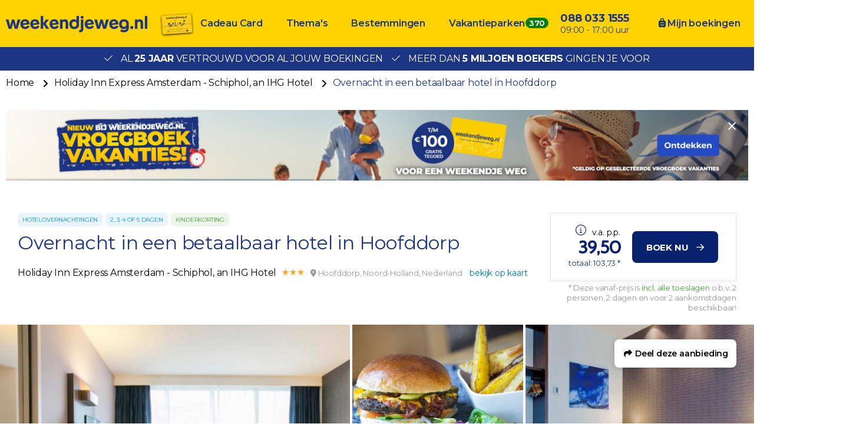

--- FILE ---
content_type: text/html; charset=UTF-8
request_url: https://www.weekendjeweg.nl/hotel/4358/holiday-inn-express-amsterdam-schiphol-an-ihg-hotel/200309/overnacht-in-een-betaalbaar-hotel-in-hoofddorp
body_size: 29079
content:
<!DOCTYPE html>
<html lang="nl-nl">
<head>
    <meta name="facebook-domain-verification" content="dpftrwgj2xd9jpvspyz9fih1vekg4d" />

<style>.async-hide { opacity: 0 !important} </style>
<script>(function(a,s,y,n,c,h,i,d,e){s.className+=' '+y;h.start=1*new Date;
h.end=i=function(){s.className=s.className.replace(RegExp(' ?'+y),'')};
(a[n]=a[n]||[]).hide=h;setTimeout(function(){i();h.end=null},c);h.timeout=c;
})(window,document.documentElement,'async-hide','buDataLayer',1000,
{'GTM-PF4LMK7':true});</script>
<script type="text/javascript">
(function(w,d,s,l,i){w[l]=w[l]||[];w[l].push({'gtm.start':
new Date().getTime(),event:'gtm.js'});var f=d.getElementsByTagName(s)[0],
j=d.createElement(s),dl=l!='dataLayer'?'&l='+l:'';j.async=true;j.src=
'https://gtm.weekendjeweg.nl/gtm.js?id='+i+dl;f.parentNode.insertBefore(j,f);
})(window,document,'script','buDataLayer','GTM-PF4LMK7');</script>

<script async src=https://widget.thuiswinkel.org/script.js?id=NTkxMC0z></script>

    <meta charset="utf-8">

    <meta name="viewport" content="width=device-width, initial-scale=1, maximum-scale=1">
    <meta name="HandheldFriendly" content="true">
    <meta http-equiv="x-ua-compatible" content="ie=edge">

    <title>Overnacht in een betaalbaar hotel in Hoofddorp</title>
    <meta name="description" content="Holiday Inn Express Amsterdam - Schiphol, an IHG Hotel boeken? Bij Weekendjeweg.nl al vanaf €39,50 te boeken per persoon. Al 25 jaar vertrouwd door meer dan 5 miljoen bezoekers.">
    <meta name="keywords" content="">
    <meta name="csrf-token" content="mgENrf8K96ama9mrEwVfCZuihPG6Z9anqgLy9uEJ">
    <meta name="referrer" content="always">

    
    <meta property="og:type" content="website">
    <meta property="og:title" content="Overnacht in een betaalbaar hotel in Hoofddorp">
    <meta property="og:description" content="Holiday Inn Express Amsterdam - Schiphol, an IHG Hotel boeken? Bij Weekendjeweg.nl al vanaf €39,50 te boeken per persoon. Al 25 jaar vertrouwd door meer dan 5 miljoen bezoekers.">
    <meta property="og:url" content="https://www.weekendjeweg.nl/200309/overnacht-in-een-betaalbaar-hotel-in-hoofddorp">
    <meta property="og:site_name" content="Weekendjeweg.nl">
                <meta property="og:image" content="https://d37edykxywilfy.cloudfront.net/mirage/100581?fit=crop-50-50&amp;h=1080&amp;q=85&amp;w=1920&amp;s=a8591114e384f57e80e9ee623ef4ca47">
    
    <link rel="canonical" href="https://www.weekendjeweg.nl/200309/overnacht-in-een-betaalbaar-hotel-in-hoofddorp">
    <link rel="preconnect" href="https://d37edykxywilfy.cloudfront.net">

            <link rel="preconnect" href="https://selfservice.robinhq.com">
    
    <link rel="shortcut icon" href="https://www.weekendjeweg.nl/build/assets//favicon.2ekDZkYy.ico" type="image/x-icon">
    <link rel="manifest" href="https://www.weekendjeweg.nl/build/assets//manifest.Cl4AgKyc.webmanifest">
    <link rel="apple-touch-icon" href="https://www.weekendjeweg.nl/build/assets//apple-touch-icon.xNvYuuQB.png">

    <link rel="preload" as="style" href="https://www.weekendjeweg.nl/build/assets//vendor.B79gbLcC.css" /><link rel="stylesheet" href="https://www.weekendjeweg.nl/build/assets//vendor.B79gbLcC.css" />    <link rel="preload" as="style" href="https://www.weekendjeweg.nl/build/assets//whitelabel.CyfASJWa.css" /><link rel="stylesheet" href="https://www.weekendjeweg.nl/build/assets//whitelabel.CyfASJWa.css" />    <link rel="preload" as="style" href="https://www.weekendjeweg.nl/build/assets//brand.1RLR2yBF.css" /><link rel="stylesheet" href="https://www.weekendjeweg.nl/build/assets//brand.1RLR2yBF.css" />
    <base target="_top">

    <script type="application/ld+json">{"@context":"https://schema.org","@type":"TravelAgency","name":"Weekendjeweg.nl","url":"https://www.weekendjeweg.nl","priceRange":"€","openingHours":"Mo-Su 09:00-17:00","paymentAccepted":"iDeal, Mister Cash, Visa, Mastercard, Maestro","currenciesAccepted":"EUR","image":"https://www.weekendjeweg.nl/build/assets//apple-touch-icon.xNvYuuQB.png","address":{"@type":"PostalAddress","addressCountry":"NL","addressRegion":"Gelderland","streetAddress":"Regentesselaan 8, 7316 AC Apeldoorn, Nederland","addressLocality":"Regentesselaan 8","postalCode":"7316 AC"},"contactPoint":{"@type":"ContactPoint","telephone":"+310880331555","url":"https://www.weekendjeweg.nl","contactType":"Customer service"},"telephone":"+310880331555"}</script>
    <script type="application/ld+json">{"@context":"https://schema.org","@type":"WebSite","url":"https://www.weekendjeweg.nl","potentialAction":{"@type":"SearchAction","query-input":"required name=search_term_string","target":{"@type":"EntryPoint","urlTemplate":"https://www.weekendjeweg.nl/resultaten?q={search_term_string}"}}}</script>
    <script type="application/ld+json">{"@context":"https://schema.org","@type":"BreadcrumbList","itemListElement":[{"@type":"ListItem","position":1,"item":{"@type":"Thing","@id":"/","name":"Home"}},{"@type":"ListItem","position":2,"item":{"@type":"Thing","@id":"https://www.weekendjeweg.nl/hotel/4358/holiday-inn-express-amsterdam-schiphol-an-ihg-hotel","name":"Holiday Inn Express Amsterdam - Schiphol, an IHG Hotel"}},{"@type":"ListItem","position":3,"item":{"@type":"Thing","@id":"https://www.weekendjeweg.nl/200309/overnacht-in-een-betaalbaar-hotel-in-hoofddorp","name":"Overnacht in een betaalbaar hotel in Hoofddorp"}}]}</script>

            <script type="application/ld+json">{"@context":"https://schema.org","@type":"Hotel","name":"Holiday Inn Express Amsterdam - Schiphol, an IHG Hotel","image":"https://d37edykxywilfy.cloudfront.net/mirage/100581?fit=crop-50-50&h=1080&q=85&w=1920&s=a8591114e384f57e80e9ee623ef4ca47","address":{"@type":"PostalAddress","addressCountry":"Nederland","addressRegion":"Noord-Holland","streetAddress":"Jupiterstraat 162 - 200, 2132 HH Hoofddorp, Nederland","addressLocality":"Jupiterstraat 162 - 200","postalCode":"2132 HH"},"paymentAccepted":"iDeal, Mister Cash, Visa, Mastercard, Maestro","currenciesAccepted":"EUR","starRating":{"@type":"Rating","ratingValue":"3"},"geo":{"@type":"GeoCoordinates","latitude":52.2969972,"longitude":4.7059627}}</script>
    
    <script>
    window.buDataLayer = window.buDataLayer || [];
    function gtag() { window.buDataLayer.push(arguments); }

    window.updateConsent = function(analyticsAccepted, personalizationAccepted) {
        gtag('consent', 'update', {
            ad_storage: analyticsAccepted ? 'granted' : 'denied',
            analytics_storage: analyticsAccepted ? 'granted' : 'denied',
            personalization_storage: personalizationAccepted ? 'granted' : 'denied',
            ad_user_data: personalizationAccepted ? 'granted' : 'denied',
            ad_personalization: personalizationAccepted ? 'granted' : 'denied',
        });
    }
    
    let analyticsAccepted = false;
    let personalizationAccepted = false;
    const ccCookie = ReadCookie('cc_cookie');
    if(ccCookie && ccCookie?.categories) {
        analyticsAccepted = ccCookie.categories.indexOf('analytics') !== -1;
        personalizationAccepted = ccCookie.categories.indexOf('personal') !== -1;
    }
    else if(localStorage["vue-cookie-accept-decline-cookie-consent"] === 'accept') {
        analyticsAccepted = true;
        personalizationAccepted = true;
    }
    
    gtag('consent', 'default', {
        ad_storage: analyticsAccepted ? 'granted' : 'denied',
        analytics_storage: analyticsAccepted ? 'granted' : 'denied',
        functionality_storage: 'granted',
        personalization_storage: personalizationAccepted ? 'granted' : 'denied',
        security_storage: 'granted',
        ad_user_data: personalizationAccepted ? 'granted' : 'denied',
        ad_personalization: personalizationAccepted ? 'granted' : 'denied',
    });
    
    window.pageType = "detail";
    window.buDataLayer.push({ pageType : "detail"});
    window.buDataLayer.push({ event: "ipEvent", ipAddress: "3.149.253.98"});
    window.buDataLayer.push([]);
    
    function ReadCookie(cookieName) {
        const allcookies = document.cookie;
        const cookiearray = allcookies.split('; ');
        
        for(let i=0; i<cookiearray.length; i++) {
           const name = cookiearray[i].split('=')[0];
           const value = cookiearray[i].split('=')[1];
           if(name === cookieName) {
               return JSON.parse(value);
           }
        }
    }
</script>

</head>

<body class="weekendjeweg-nl offer-page ">



<!-- Google Tag Manager -->
<noscript><iframe src="https://gtm.weekendjeweg.nl/ns.html?id=GTM-PF4LMK7"
height="0" width="0" style="display:none;visibility:hidden"></iframe></noscript>

<div id="app" class="app" :class="appClass">

                        <bookit-cookie-consent></bookit-cookie-consent>
            
    <overlay></overlay>

            <div class="header">
    <div class="header__main">
        <div class="container header__container">

                            <div class="header__item header__item--logo">
                    <div class="header__component">
                        <div class="header__brand">
                            <a href="/" class="logo">
            <img src="https://www.weekendjeweg.nl/build/assets//header-logo.c-ploeN6.png" class="logo__image">
    </a>

                        </div>
                    </div>
                </div>
            
                            <div class="header__item header__item--main header__item--flat-menu">
                    <div class="flat-menu header__component order-page-hide ">
    <ul class="flat-menu__menu">
                    <li class="flat-menu__item">
                                    <a class="flat-menu__link flat-menu__link--first"
                       href="https://cadeaubon.weekendjeweg.nl/?utm_source=acties.weekendjeweg.nl&amp;utm_medium=referral&amp;utm_campaign=actiesww_header"
                       
                       v-gtm-register-event="{ componentName: 'FlatMenu', action: 'Click', label: 'Cadeau Card' }"
                    >Cadeau Card</a>
                            </li>
                    <li class="flat-menu__item">
                                    <a class="flat-menu__link "
                       href="/themas"
                       
                       v-gtm-register-event="{ componentName: 'FlatMenu', action: 'Click', label: 'Thema\&#039;s' }"
                    >Thema&#039;s</a>
                            </li>
                    <li class="flat-menu__item">
                                    <a class="flat-menu__link "
                       href="/bestemmingen"
                       
                       v-gtm-register-event="{ componentName: 'FlatMenu', action: 'Click', label: 'Bestemmingen' }"
                    >Bestemmingen</a>
                            </li>
                    <li class="flat-menu__item">
                                    <a class="flat-menu__link "
                       href="https://www.bungalows.nl/?utm_source=weekendjeweg&amp;utm_medium=referralww_nl&amp;utm_campaign=bungalows&amp;utm_content=homepage_header"
                       target="_blank"
                       v-gtm-register-event="{ componentName: 'FlatMenu', action: 'Click', label: 'Vakantieparken' }"
                    >Vakantieparken</a>
                            </li>
            </ul>
</div>

                </div>
            
            
            
            
            
                            <div class="header__item header__item--menu-contact-info">
                    <div class="header__component menu-contact-info">
    <div class=menu-contact-info__container>
        <a href="tel:088 033 1555" class="menu-contact-info__phone-number">088 033 1555</a>
        <div class="menu-contact-info__sub-line">09:00 - 17:00 uur</div>
    </div>
</div>

                </div>
            
                            <div class="header__item header__item--my-orders">
                    <a href="https://www.weekendjeweg.nl/mijn-boekingen" class="flat-menu__link">
                        <i class="fa-solid fa-suitcase-rolling"></i>
                        Mijn boekingen
                    </a>
                </div>
            
            
                            <robin class="header__item header__item--chat">

                                            <button class="button button--block button--primary header__button">
                            Start chat
                        </button>
                                    </robin>
            
        </div>
    </div>

                <div class="header__usp-container">
            <div class="header__usps">
                                    <div class="header__usp">
                        <span class="header__usp-icon fal fa-check"></span>
                        Al <b>25 jaar</b> vertrouwd voor al jouw boekingen
                    </div>
                                    <div class="header__usp">
                        <span class="header__usp-icon fal fa-check"></span>
                        Meer dan <b>5 miljoen boekers</b> gingen je voor
                    </div>
                            </div>
        </div>
    </div>

    <div class="d-lg-none">
        <main-menu-mobile
                :settings="{&quot;menuItems&quot;:[{&quot;url&quot;:&quot;https:\/\/www.weekendjeweg.nl\/cadeaubon\/?utm_source=acties.weekendjeweg.nl&amp;utm_medium=referral&amp;utm_campaign=actiesww_header&quot;,&quot;active&quot;:false,&quot;menuTitle&quot;:&quot;Cadeau Card&quot;,&quot;_component&quot;:&quot;menu-link&quot;},{&quot;active&quot;:true,&quot;menuTitle&quot;:&quot;Thema&#039;s&quot;,&quot;_component&quot;:&quot;menu-themes&quot;,&quot;amountThemes&quot;:0},{&quot;active&quot;:true,&quot;menuTitle&quot;:&quot;Bestemmingen&quot;,&quot;_component&quot;:&quot;menu-destinations&quot;,&quot;amountDestinations&quot;:0},{&quot;url&quot;:&quot;https:\/\/www.bungalows.nl\/&quot;,&quot;active&quot;:false,&quot;menuTitle&quot;:&quot;Vakantieparken&quot;,&quot;_component&quot;:&quot;menu-link&quot;},{&quot;url&quot;:&quot;tel:0880331555&quot;,&quot;active&quot;:false,&quot;menuTitle&quot;:&quot;088 033 1555&quot;,&quot;_component&quot;:&quot;menu-link&quot;},{&quot;url&quot;:&quot;\/mijn-boekingen&quot;,&quot;active&quot;:false,&quot;menuTitle&quot;:&quot;Mijn boekingen&quot;,&quot;_component&quot;:&quot;menu-link&quot;}],&quot;_component&quot;:&quot;main-menu-mobile&quot;,&quot;logo&quot;:&quot;images\/header-logo.png&quot;,&quot;showLogo&quot;:true,&quot;showSearch&quot;:true,&quot;showWhatsApp&quot;:true,&quot;showNavigation&quot;:true,&quot;whatsAppNumber&quot;:&quot;+31880331555&quot;}"
        >
            <div class="main-menu-mobile">
                <div class="main-menu-mobile__holder">
                    <div class="main-menu-mobile__container container">
                        <div class="row">
                            <div class="col main-menu-mobile__menu-item"></div>
                        </div>
                    </div>
                </div>
            </div>
        </main-menu-mobile>
    </div>

    
    
    <div class="d-none d-xl-block">
        <div class="breadcrumb">
    <div class="container">
        <div>
            <ul class="breadcrumb__items">
                                    <li class="breadcrumb__item">
                                                    <a class="breadcrumb__link"
                               href="/"
                                                           >
                                Home
                            </a>
                                            </li>
                                    <li class="breadcrumb__item">
                                                    <a class="breadcrumb__link"
                               href="https://www.weekendjeweg.nl/hotel/4358/holiday-inn-express-amsterdam-schiphol-an-ihg-hotel"
                                                           >
                                Holiday Inn Express Amsterdam - Schiphol, an IHG Hotel
                            </a>
                                            </li>
                                    <li class="breadcrumb__item">
                                                    <span class="breadcrumb__link breadcrumb__link--current">Overnacht in een betaalbaar hotel in Hoofddorp</span>
                                            </li>
                            </ul>
        </div>
    </div>
</div>
    </div>

    <div class="container banner">
        <a class="banner__image banner__image--desktop"
           href="https://www.weekendjeweg.nl/vroegboek-vakanties?utm_source=home&amp;utm_medium=banner&amp;utm_campaign=vroegboek_vakanties"
           target="_blank"
           style="padding-bottom: 9.53125%"
           v-gtm-register-event.url="{ componentName: 'Banner', action: 'Click', label: 'https://www.weekendjeweg.nl/vroegboek-vakanties?utm_source=home&amp;utm_medium=banner&amp;utm_campaign=vroegboek_vakanties' }"
        >
            <picture class="banner__picture">
                <source type="image/webp"
                        srcset="https://d37edykxywilfy.cloudfront.net/blurr/partner57/Gratis_tegoed/Weekendjeweg-banner-XL.jpg?q=85&amp;w=2560&amp;h=244&amp;fit=crop-50-50&amp;fm=jpg&amp;s=5a2ad22fdb1391cb634a7586fa1e3222"
                >
                <img src="https://d37edykxywilfy.cloudfront.net/blurr/partner57/Gratis_tegoed/Weekendjeweg-banner-XL.jpg?q=85&amp;w=2560&amp;h=244&amp;fit=crop-50-50&amp;fm=jpg&amp;s=5a2ad22fdb1391cb634a7586fa1e3222"
                     class="banner__img"
                     loading="lazy"
                     alt="Banner"
                >
            </picture>
        </a>

        <a class="banner__image banner__image--tablet"
           href="https://www.weekendjeweg.nl/vroegboek-vakanties?utm_source=home&amp;utm_medium=banner&amp;utm_campaign=vroegboek_vakanties"
           target="_blank"
           style="paddingBottom: 10.132158590308%"
           v-gtm-register-event.url="{ componentName: 'Banner', action: 'Click', label: 'https://www.weekendjeweg.nl/vroegboek-vakanties?utm_source=home&amp;utm_medium=banner&amp;utm_campaign=vroegboek_vakanties' }"
        >
            <picture class="banner__picture">
                <source type="image/webp"
                        srcset="https://d37edykxywilfy.cloudfront.net/blurr/partner57/Gratis_tegoed/Weekendjeweg-banner-M.jpg?q=85&amp;w=2270&amp;h=230&amp;fit=crop-50-50&amp;fm=jpg&amp;s=1a0eb2e12ec98b68e5be68e1b213d0a2"
                >
                <img src="https://d37edykxywilfy.cloudfront.net/blurr/partner57/Gratis_tegoed/Weekendjeweg-banner-M.jpg?q=85&amp;w=2270&amp;h=230&amp;fit=crop-50-50&amp;fm=jpg&amp;s=1a0eb2e12ec98b68e5be68e1b213d0a2"
                     class="banner__img"
                     loading="lazy"
                     alt="Banner"
                >
            </picture>
        </a>

        <a class="banner__image banner__image--mobile"
           href="https://www.weekendjeweg.nl/vroegboek-vakanties?utm_source=home&amp;utm_medium=banner&amp;utm_campaign=vroegboek_vakanties"
           target="_blank"
           style="paddingBottom: 18.230088495575%"
           v-gtm-register-event.url="{ componentName: 'Banner', action: 'Click', label: 'https://www.weekendjeweg.nl/vroegboek-vakanties?utm_source=home&amp;utm_medium=banner&amp;utm_campaign=vroegboek_vakanties' }"
        >
            <picture class="banner__picture">
                <source type="image/webp"
                        srcset="https://d37edykxywilfy.cloudfront.net/blurr/partner57/Gratis_tegoed/Weekendjeweg-banner-XS.jpg?q=85&amp;w=1130&amp;h=206&amp;fit=crop-50-50&amp;fm=jpg&amp;s=d9aa34b865f31627bdead1fb4e87825c"
                >
                <img src="https://d37edykxywilfy.cloudfront.net/blurr/partner57/Gratis_tegoed/Weekendjeweg-banner-XS.jpg?q=85&amp;w=1130&amp;h=206&amp;fit=crop-50-50&amp;fm=jpg&amp;s=d9aa34b865f31627bdead1fb4e87825c"
                     class="banner__img"
                     loading="lazy"
                     alt="Banner"
                >
            </picture>
        </a>

        <close-banner :inverted-close="true"
                      url="https://www.weekendjeweg.nl/vroegboek-vakanties?utm_source=home&amp;utm_medium=banner&amp;utm_campaign=vroegboek_vakanties"
        ></close-banner>
    </div>

    
    <div class="offer-page__row offer-page__row--header">
    <div class="offer-page__section offer-page__section--header">
        <div class="offer-header offer-grid ">
        <div class="offer-grid__images" id="offer-images">
            <offer-images
                    :images="[{&quot;title&quot;:&quot;&quot;,&quot;original&quot;:{&quot;title&quot;:&quot;&quot;,&quot;url&quot;:&quot;https:\/\/d37edykxywilfy.cloudfront.net\/mirage\/100581?fit=crop-50-50&amp;h=683&amp;q=85&amp;w=1024&amp;s=34e7f5f985d454f6ba461ada68083d66&quot;,&quot;url_webp&quot;:&quot;https:\/\/d37edykxywilfy.cloudfront.net\/mirage\/100581?fit=crop-50-50&amp;h=683&amp;q=85&amp;w=1024&amp;s=34e7f5f985d454f6ba461ada68083d66&amp;fm=webp&quot;,&quot;attribution&quot;:null,&quot;focusX&quot;:50,&quot;focusY&quot;:50,&quot;css&quot;:&quot;background: url(https:\/\/d37edykxywilfy.cloudfront.net\/mirage\/100581?fit=crop-50-50&amp;h=683&amp;q=85&amp;w=1024&amp;s=34e7f5f985d454f6ba461ada68083d66) no-repeat 50% 50% \/ cover;&quot;,&quot;css_webp&quot;:&quot;background: url(https:\/\/d37edykxywilfy.cloudfront.net\/mirage\/100581?fit=crop-50-50&amp;h=683&amp;q=85&amp;w=1024&amp;s=34e7f5f985d454f6ba461ada68083d66) no-repeat 50% 50% \/ cover;&quot;},&quot;small&quot;:{&quot;title&quot;:&quot;&quot;,&quot;url&quot;:&quot;https:\/\/d37edykxywilfy.cloudfront.net\/mirage\/100581?fit=crop-50-50&amp;h=240&amp;q=85&amp;w=320&amp;s=deb5e2b0df901127f7e4e3c1632dc271&quot;,&quot;url_webp&quot;:&quot;https:\/\/d37edykxywilfy.cloudfront.net\/mirage\/100581?fit=crop-50-50&amp;h=240&amp;q=85&amp;w=320&amp;s=deb5e2b0df901127f7e4e3c1632dc271&amp;fm=webp&quot;,&quot;attribution&quot;:null,&quot;focusX&quot;:50,&quot;focusY&quot;:50,&quot;css&quot;:&quot;background: url(https:\/\/d37edykxywilfy.cloudfront.net\/mirage\/100581?fit=crop-50-50&amp;h=240&amp;q=85&amp;w=320&amp;s=deb5e2b0df901127f7e4e3c1632dc271) no-repeat 50% 50% \/ cover;&quot;,&quot;css_webp&quot;:&quot;background: url(https:\/\/d37edykxywilfy.cloudfront.net\/mirage\/100581?fit=crop-50-50&amp;h=240&amp;q=85&amp;w=320&amp;s=deb5e2b0df901127f7e4e3c1632dc271) no-repeat 50% 50% \/ cover;&quot;},&quot;mobile&quot;:{&quot;title&quot;:&quot;&quot;,&quot;url&quot;:&quot;https:\/\/d37edykxywilfy.cloudfront.net\/mirage\/100581?fit=crop-50-50&amp;h=480&amp;q=85&amp;w=640&amp;s=89253355df4bbc552b1b0b325cb196d0&quot;,&quot;url_webp&quot;:&quot;https:\/\/d37edykxywilfy.cloudfront.net\/mirage\/100581?fit=crop-50-50&amp;h=480&amp;q=85&amp;w=640&amp;s=89253355df4bbc552b1b0b325cb196d0&amp;fm=webp&quot;,&quot;attribution&quot;:null,&quot;focusX&quot;:50,&quot;focusY&quot;:50,&quot;css&quot;:&quot;background: url(https:\/\/d37edykxywilfy.cloudfront.net\/mirage\/100581?fit=crop-50-50&amp;h=480&amp;q=85&amp;w=640&amp;s=89253355df4bbc552b1b0b325cb196d0) no-repeat 50% 50% \/ cover;&quot;,&quot;css_webp&quot;:&quot;background: url(https:\/\/d37edykxywilfy.cloudfront.net\/mirage\/100581?fit=crop-50-50&amp;h=480&amp;q=85&amp;w=640&amp;s=89253355df4bbc552b1b0b325cb196d0) no-repeat 50% 50% \/ cover;&quot;},&quot;medium&quot;:{&quot;title&quot;:&quot;&quot;,&quot;url&quot;:&quot;https:\/\/d37edykxywilfy.cloudfront.net\/mirage\/100581?fit=crop-50-50&amp;h=720&amp;q=85&amp;w=1280&amp;s=df47e629495a78ba7adbee2e0a9d7e13&quot;,&quot;url_webp&quot;:&quot;https:\/\/d37edykxywilfy.cloudfront.net\/mirage\/100581?fit=crop-50-50&amp;h=720&amp;q=85&amp;w=1280&amp;s=df47e629495a78ba7adbee2e0a9d7e13&amp;fm=webp&quot;,&quot;attribution&quot;:null,&quot;focusX&quot;:50,&quot;focusY&quot;:50,&quot;css&quot;:&quot;background: url(https:\/\/d37edykxywilfy.cloudfront.net\/mirage\/100581?fit=crop-50-50&amp;h=720&amp;q=85&amp;w=1280&amp;s=df47e629495a78ba7adbee2e0a9d7e13) no-repeat 50% 50% \/ cover;&quot;,&quot;css_webp&quot;:&quot;background: url(https:\/\/d37edykxywilfy.cloudfront.net\/mirage\/100581?fit=crop-50-50&amp;h=720&amp;q=85&amp;w=1280&amp;s=df47e629495a78ba7adbee2e0a9d7e13) no-repeat 50% 50% \/ cover;&quot;},&quot;large&quot;:{&quot;title&quot;:&quot;&quot;,&quot;url&quot;:&quot;https:\/\/d37edykxywilfy.cloudfront.net\/mirage\/100581?fit=crop-50-50&amp;h=1080&amp;q=85&amp;w=1920&amp;s=a8591114e384f57e80e9ee623ef4ca47&quot;,&quot;url_webp&quot;:&quot;https:\/\/d37edykxywilfy.cloudfront.net\/mirage\/100581?fit=crop-50-50&amp;h=1080&amp;q=85&amp;w=1920&amp;s=a8591114e384f57e80e9ee623ef4ca47&amp;fm=webp&quot;,&quot;attribution&quot;:null,&quot;focusX&quot;:50,&quot;focusY&quot;:50,&quot;css&quot;:&quot;background: url(https:\/\/d37edykxywilfy.cloudfront.net\/mirage\/100581?fit=crop-50-50&amp;h=1080&amp;q=85&amp;w=1920&amp;s=a8591114e384f57e80e9ee623ef4ca47) no-repeat 50% 50% \/ cover;&quot;,&quot;css_webp&quot;:&quot;background: url(https:\/\/d37edykxywilfy.cloudfront.net\/mirage\/100581?fit=crop-50-50&amp;h=1080&amp;q=85&amp;w=1920&amp;s=a8591114e384f57e80e9ee623ef4ca47) no-repeat 50% 50% \/ cover;&quot;}},{&quot;title&quot;:&quot;&quot;,&quot;original&quot;:{&quot;title&quot;:&quot;&quot;,&quot;url&quot;:&quot;https:\/\/d37edykxywilfy.cloudfront.net\/mirage\/100590?fit=crop-50-50&amp;h=683&amp;q=85&amp;w=1024&amp;s=4f81e593adeae9372d3151e59664396f&quot;,&quot;url_webp&quot;:&quot;https:\/\/d37edykxywilfy.cloudfront.net\/mirage\/100590?fit=crop-50-50&amp;h=683&amp;q=85&amp;w=1024&amp;s=4f81e593adeae9372d3151e59664396f&amp;fm=webp&quot;,&quot;attribution&quot;:null,&quot;focusX&quot;:50,&quot;focusY&quot;:50,&quot;css&quot;:&quot;background: url(https:\/\/d37edykxywilfy.cloudfront.net\/mirage\/100590?fit=crop-50-50&amp;h=683&amp;q=85&amp;w=1024&amp;s=4f81e593adeae9372d3151e59664396f) no-repeat 50% 50% \/ cover;&quot;,&quot;css_webp&quot;:&quot;background: url(https:\/\/d37edykxywilfy.cloudfront.net\/mirage\/100590?fit=crop-50-50&amp;h=683&amp;q=85&amp;w=1024&amp;s=4f81e593adeae9372d3151e59664396f) no-repeat 50% 50% \/ cover;&quot;},&quot;small&quot;:{&quot;title&quot;:&quot;&quot;,&quot;url&quot;:&quot;https:\/\/d37edykxywilfy.cloudfront.net\/mirage\/100590?fit=crop-50-50&amp;h=240&amp;q=85&amp;w=320&amp;s=94c2b1446d7248c4e922a275615c51a5&quot;,&quot;url_webp&quot;:&quot;https:\/\/d37edykxywilfy.cloudfront.net\/mirage\/100590?fit=crop-50-50&amp;h=240&amp;q=85&amp;w=320&amp;s=94c2b1446d7248c4e922a275615c51a5&amp;fm=webp&quot;,&quot;attribution&quot;:null,&quot;focusX&quot;:50,&quot;focusY&quot;:50,&quot;css&quot;:&quot;background: url(https:\/\/d37edykxywilfy.cloudfront.net\/mirage\/100590?fit=crop-50-50&amp;h=240&amp;q=85&amp;w=320&amp;s=94c2b1446d7248c4e922a275615c51a5) no-repeat 50% 50% \/ cover;&quot;,&quot;css_webp&quot;:&quot;background: url(https:\/\/d37edykxywilfy.cloudfront.net\/mirage\/100590?fit=crop-50-50&amp;h=240&amp;q=85&amp;w=320&amp;s=94c2b1446d7248c4e922a275615c51a5) no-repeat 50% 50% \/ cover;&quot;},&quot;mobile&quot;:{&quot;title&quot;:&quot;&quot;,&quot;url&quot;:&quot;https:\/\/d37edykxywilfy.cloudfront.net\/mirage\/100590?fit=crop-50-50&amp;h=480&amp;q=85&amp;w=640&amp;s=52ee553fac1ef0c1b43bfadcd31a8a00&quot;,&quot;url_webp&quot;:&quot;https:\/\/d37edykxywilfy.cloudfront.net\/mirage\/100590?fit=crop-50-50&amp;h=480&amp;q=85&amp;w=640&amp;s=52ee553fac1ef0c1b43bfadcd31a8a00&amp;fm=webp&quot;,&quot;attribution&quot;:null,&quot;focusX&quot;:50,&quot;focusY&quot;:50,&quot;css&quot;:&quot;background: url(https:\/\/d37edykxywilfy.cloudfront.net\/mirage\/100590?fit=crop-50-50&amp;h=480&amp;q=85&amp;w=640&amp;s=52ee553fac1ef0c1b43bfadcd31a8a00) no-repeat 50% 50% \/ cover;&quot;,&quot;css_webp&quot;:&quot;background: url(https:\/\/d37edykxywilfy.cloudfront.net\/mirage\/100590?fit=crop-50-50&amp;h=480&amp;q=85&amp;w=640&amp;s=52ee553fac1ef0c1b43bfadcd31a8a00) no-repeat 50% 50% \/ cover;&quot;},&quot;medium&quot;:{&quot;title&quot;:&quot;&quot;,&quot;url&quot;:&quot;https:\/\/d37edykxywilfy.cloudfront.net\/mirage\/100590?fit=crop-50-50&amp;h=720&amp;q=85&amp;w=1280&amp;s=1220fec9c9d94c7d694c0c741ff600aa&quot;,&quot;url_webp&quot;:&quot;https:\/\/d37edykxywilfy.cloudfront.net\/mirage\/100590?fit=crop-50-50&amp;h=720&amp;q=85&amp;w=1280&amp;s=1220fec9c9d94c7d694c0c741ff600aa&amp;fm=webp&quot;,&quot;attribution&quot;:null,&quot;focusX&quot;:50,&quot;focusY&quot;:50,&quot;css&quot;:&quot;background: url(https:\/\/d37edykxywilfy.cloudfront.net\/mirage\/100590?fit=crop-50-50&amp;h=720&amp;q=85&amp;w=1280&amp;s=1220fec9c9d94c7d694c0c741ff600aa) no-repeat 50% 50% \/ cover;&quot;,&quot;css_webp&quot;:&quot;background: url(https:\/\/d37edykxywilfy.cloudfront.net\/mirage\/100590?fit=crop-50-50&amp;h=720&amp;q=85&amp;w=1280&amp;s=1220fec9c9d94c7d694c0c741ff600aa) no-repeat 50% 50% \/ cover;&quot;},&quot;large&quot;:{&quot;title&quot;:&quot;&quot;,&quot;url&quot;:&quot;https:\/\/d37edykxywilfy.cloudfront.net\/mirage\/100590?fit=crop-50-50&amp;h=1080&amp;q=85&amp;w=1920&amp;s=56bff955a351b8e9cd9f95f56f937d17&quot;,&quot;url_webp&quot;:&quot;https:\/\/d37edykxywilfy.cloudfront.net\/mirage\/100590?fit=crop-50-50&amp;h=1080&amp;q=85&amp;w=1920&amp;s=56bff955a351b8e9cd9f95f56f937d17&amp;fm=webp&quot;,&quot;attribution&quot;:null,&quot;focusX&quot;:50,&quot;focusY&quot;:50,&quot;css&quot;:&quot;background: url(https:\/\/d37edykxywilfy.cloudfront.net\/mirage\/100590?fit=crop-50-50&amp;h=1080&amp;q=85&amp;w=1920&amp;s=56bff955a351b8e9cd9f95f56f937d17) no-repeat 50% 50% \/ cover;&quot;,&quot;css_webp&quot;:&quot;background: url(https:\/\/d37edykxywilfy.cloudfront.net\/mirage\/100590?fit=crop-50-50&amp;h=1080&amp;q=85&amp;w=1920&amp;s=56bff955a351b8e9cd9f95f56f937d17) no-repeat 50% 50% \/ cover;&quot;}},{&quot;title&quot;:&quot;&quot;,&quot;original&quot;:{&quot;title&quot;:&quot;&quot;,&quot;url&quot;:&quot;https:\/\/d37edykxywilfy.cloudfront.net\/mirage\/100583?fit=crop-50-50&amp;h=665&amp;q=85&amp;w=1000&amp;s=18689811c52918fb61ddb9c89515d7b4&quot;,&quot;url_webp&quot;:&quot;https:\/\/d37edykxywilfy.cloudfront.net\/mirage\/100583?fit=crop-50-50&amp;h=665&amp;q=85&amp;w=1000&amp;s=18689811c52918fb61ddb9c89515d7b4&amp;fm=webp&quot;,&quot;attribution&quot;:null,&quot;focusX&quot;:50,&quot;focusY&quot;:50,&quot;css&quot;:&quot;background: url(https:\/\/d37edykxywilfy.cloudfront.net\/mirage\/100583?fit=crop-50-50&amp;h=665&amp;q=85&amp;w=1000&amp;s=18689811c52918fb61ddb9c89515d7b4) no-repeat 50% 50% \/ cover;&quot;,&quot;css_webp&quot;:&quot;background: url(https:\/\/d37edykxywilfy.cloudfront.net\/mirage\/100583?fit=crop-50-50&amp;h=665&amp;q=85&amp;w=1000&amp;s=18689811c52918fb61ddb9c89515d7b4) no-repeat 50% 50% \/ cover;&quot;},&quot;small&quot;:{&quot;title&quot;:&quot;&quot;,&quot;url&quot;:&quot;https:\/\/d37edykxywilfy.cloudfront.net\/mirage\/100583?fit=crop-50-50&amp;h=240&amp;q=85&amp;w=320&amp;s=21e6dacc8e22640d14eae25174073fac&quot;,&quot;url_webp&quot;:&quot;https:\/\/d37edykxywilfy.cloudfront.net\/mirage\/100583?fit=crop-50-50&amp;h=240&amp;q=85&amp;w=320&amp;s=21e6dacc8e22640d14eae25174073fac&amp;fm=webp&quot;,&quot;attribution&quot;:null,&quot;focusX&quot;:50,&quot;focusY&quot;:50,&quot;css&quot;:&quot;background: url(https:\/\/d37edykxywilfy.cloudfront.net\/mirage\/100583?fit=crop-50-50&amp;h=240&amp;q=85&amp;w=320&amp;s=21e6dacc8e22640d14eae25174073fac) no-repeat 50% 50% \/ cover;&quot;,&quot;css_webp&quot;:&quot;background: url(https:\/\/d37edykxywilfy.cloudfront.net\/mirage\/100583?fit=crop-50-50&amp;h=240&amp;q=85&amp;w=320&amp;s=21e6dacc8e22640d14eae25174073fac) no-repeat 50% 50% \/ cover;&quot;},&quot;mobile&quot;:{&quot;title&quot;:&quot;&quot;,&quot;url&quot;:&quot;https:\/\/d37edykxywilfy.cloudfront.net\/mirage\/100583?fit=crop-50-50&amp;h=480&amp;q=85&amp;w=640&amp;s=4a756a4565989021a3560c076786b880&quot;,&quot;url_webp&quot;:&quot;https:\/\/d37edykxywilfy.cloudfront.net\/mirage\/100583?fit=crop-50-50&amp;h=480&amp;q=85&amp;w=640&amp;s=4a756a4565989021a3560c076786b880&amp;fm=webp&quot;,&quot;attribution&quot;:null,&quot;focusX&quot;:50,&quot;focusY&quot;:50,&quot;css&quot;:&quot;background: url(https:\/\/d37edykxywilfy.cloudfront.net\/mirage\/100583?fit=crop-50-50&amp;h=480&amp;q=85&amp;w=640&amp;s=4a756a4565989021a3560c076786b880) no-repeat 50% 50% \/ cover;&quot;,&quot;css_webp&quot;:&quot;background: url(https:\/\/d37edykxywilfy.cloudfront.net\/mirage\/100583?fit=crop-50-50&amp;h=480&amp;q=85&amp;w=640&amp;s=4a756a4565989021a3560c076786b880) no-repeat 50% 50% \/ cover;&quot;},&quot;medium&quot;:{&quot;title&quot;:&quot;&quot;,&quot;url&quot;:&quot;https:\/\/d37edykxywilfy.cloudfront.net\/mirage\/100583?fit=crop-50-50&amp;h=720&amp;q=85&amp;w=1280&amp;s=75c06fb5e1b99ef4d3b95001144fe67f&quot;,&quot;url_webp&quot;:&quot;https:\/\/d37edykxywilfy.cloudfront.net\/mirage\/100583?fit=crop-50-50&amp;h=720&amp;q=85&amp;w=1280&amp;s=75c06fb5e1b99ef4d3b95001144fe67f&amp;fm=webp&quot;,&quot;attribution&quot;:null,&quot;focusX&quot;:50,&quot;focusY&quot;:50,&quot;css&quot;:&quot;background: url(https:\/\/d37edykxywilfy.cloudfront.net\/mirage\/100583?fit=crop-50-50&amp;h=720&amp;q=85&amp;w=1280&amp;s=75c06fb5e1b99ef4d3b95001144fe67f) no-repeat 50% 50% \/ cover;&quot;,&quot;css_webp&quot;:&quot;background: url(https:\/\/d37edykxywilfy.cloudfront.net\/mirage\/100583?fit=crop-50-50&amp;h=720&amp;q=85&amp;w=1280&amp;s=75c06fb5e1b99ef4d3b95001144fe67f) no-repeat 50% 50% \/ cover;&quot;},&quot;large&quot;:{&quot;title&quot;:&quot;&quot;,&quot;url&quot;:&quot;https:\/\/d37edykxywilfy.cloudfront.net\/mirage\/100583?fit=crop-50-50&amp;h=1080&amp;q=85&amp;w=1920&amp;s=5e9b39ece28e6e87f1b4802a03019d04&quot;,&quot;url_webp&quot;:&quot;https:\/\/d37edykxywilfy.cloudfront.net\/mirage\/100583?fit=crop-50-50&amp;h=1080&amp;q=85&amp;w=1920&amp;s=5e9b39ece28e6e87f1b4802a03019d04&amp;fm=webp&quot;,&quot;attribution&quot;:null,&quot;focusX&quot;:50,&quot;focusY&quot;:50,&quot;css&quot;:&quot;background: url(https:\/\/d37edykxywilfy.cloudfront.net\/mirage\/100583?fit=crop-50-50&amp;h=1080&amp;q=85&amp;w=1920&amp;s=5e9b39ece28e6e87f1b4802a03019d04) no-repeat 50% 50% \/ cover;&quot;,&quot;css_webp&quot;:&quot;background: url(https:\/\/d37edykxywilfy.cloudfront.net\/mirage\/100583?fit=crop-50-50&amp;h=1080&amp;q=85&amp;w=1920&amp;s=5e9b39ece28e6e87f1b4802a03019d04) no-repeat 50% 50% \/ cover;&quot;}},{&quot;title&quot;:&quot;&quot;,&quot;original&quot;:{&quot;title&quot;:&quot;&quot;,&quot;url&quot;:&quot;https:\/\/d37edykxywilfy.cloudfront.net\/mirage\/100591?fit=crop-50-50&amp;h=671&amp;q=85&amp;w=1000&amp;s=d80504edb05cf89affa8d241cca0d495&quot;,&quot;url_webp&quot;:&quot;https:\/\/d37edykxywilfy.cloudfront.net\/mirage\/100591?fit=crop-50-50&amp;h=671&amp;q=85&amp;w=1000&amp;s=d80504edb05cf89affa8d241cca0d495&amp;fm=webp&quot;,&quot;attribution&quot;:null,&quot;focusX&quot;:50,&quot;focusY&quot;:50,&quot;css&quot;:&quot;background: url(https:\/\/d37edykxywilfy.cloudfront.net\/mirage\/100591?fit=crop-50-50&amp;h=671&amp;q=85&amp;w=1000&amp;s=d80504edb05cf89affa8d241cca0d495) no-repeat 50% 50% \/ cover;&quot;,&quot;css_webp&quot;:&quot;background: url(https:\/\/d37edykxywilfy.cloudfront.net\/mirage\/100591?fit=crop-50-50&amp;h=671&amp;q=85&amp;w=1000&amp;s=d80504edb05cf89affa8d241cca0d495) no-repeat 50% 50% \/ cover;&quot;},&quot;small&quot;:{&quot;title&quot;:&quot;&quot;,&quot;url&quot;:&quot;https:\/\/d37edykxywilfy.cloudfront.net\/mirage\/100591?fit=crop-50-50&amp;h=240&amp;q=85&amp;w=320&amp;s=7efee3c97743f53d89f90bb57d5f7283&quot;,&quot;url_webp&quot;:&quot;https:\/\/d37edykxywilfy.cloudfront.net\/mirage\/100591?fit=crop-50-50&amp;h=240&amp;q=85&amp;w=320&amp;s=7efee3c97743f53d89f90bb57d5f7283&amp;fm=webp&quot;,&quot;attribution&quot;:null,&quot;focusX&quot;:50,&quot;focusY&quot;:50,&quot;css&quot;:&quot;background: url(https:\/\/d37edykxywilfy.cloudfront.net\/mirage\/100591?fit=crop-50-50&amp;h=240&amp;q=85&amp;w=320&amp;s=7efee3c97743f53d89f90bb57d5f7283) no-repeat 50% 50% \/ cover;&quot;,&quot;css_webp&quot;:&quot;background: url(https:\/\/d37edykxywilfy.cloudfront.net\/mirage\/100591?fit=crop-50-50&amp;h=240&amp;q=85&amp;w=320&amp;s=7efee3c97743f53d89f90bb57d5f7283) no-repeat 50% 50% \/ cover;&quot;},&quot;mobile&quot;:{&quot;title&quot;:&quot;&quot;,&quot;url&quot;:&quot;https:\/\/d37edykxywilfy.cloudfront.net\/mirage\/100591?fit=crop-50-50&amp;h=480&amp;q=85&amp;w=640&amp;s=e98992027c1dc95c14f67fdd9f75f899&quot;,&quot;url_webp&quot;:&quot;https:\/\/d37edykxywilfy.cloudfront.net\/mirage\/100591?fit=crop-50-50&amp;h=480&amp;q=85&amp;w=640&amp;s=e98992027c1dc95c14f67fdd9f75f899&amp;fm=webp&quot;,&quot;attribution&quot;:null,&quot;focusX&quot;:50,&quot;focusY&quot;:50,&quot;css&quot;:&quot;background: url(https:\/\/d37edykxywilfy.cloudfront.net\/mirage\/100591?fit=crop-50-50&amp;h=480&amp;q=85&amp;w=640&amp;s=e98992027c1dc95c14f67fdd9f75f899) no-repeat 50% 50% \/ cover;&quot;,&quot;css_webp&quot;:&quot;background: url(https:\/\/d37edykxywilfy.cloudfront.net\/mirage\/100591?fit=crop-50-50&amp;h=480&amp;q=85&amp;w=640&amp;s=e98992027c1dc95c14f67fdd9f75f899) no-repeat 50% 50% \/ cover;&quot;},&quot;medium&quot;:{&quot;title&quot;:&quot;&quot;,&quot;url&quot;:&quot;https:\/\/d37edykxywilfy.cloudfront.net\/mirage\/100591?fit=crop-50-50&amp;h=720&amp;q=85&amp;w=1280&amp;s=5d3e5bb3e7538506036ae82687ff9473&quot;,&quot;url_webp&quot;:&quot;https:\/\/d37edykxywilfy.cloudfront.net\/mirage\/100591?fit=crop-50-50&amp;h=720&amp;q=85&amp;w=1280&amp;s=5d3e5bb3e7538506036ae82687ff9473&amp;fm=webp&quot;,&quot;attribution&quot;:null,&quot;focusX&quot;:50,&quot;focusY&quot;:50,&quot;css&quot;:&quot;background: url(https:\/\/d37edykxywilfy.cloudfront.net\/mirage\/100591?fit=crop-50-50&amp;h=720&amp;q=85&amp;w=1280&amp;s=5d3e5bb3e7538506036ae82687ff9473) no-repeat 50% 50% \/ cover;&quot;,&quot;css_webp&quot;:&quot;background: url(https:\/\/d37edykxywilfy.cloudfront.net\/mirage\/100591?fit=crop-50-50&amp;h=720&amp;q=85&amp;w=1280&amp;s=5d3e5bb3e7538506036ae82687ff9473) no-repeat 50% 50% \/ cover;&quot;},&quot;large&quot;:{&quot;title&quot;:&quot;&quot;,&quot;url&quot;:&quot;https:\/\/d37edykxywilfy.cloudfront.net\/mirage\/100591?fit=crop-50-50&amp;h=1080&amp;q=85&amp;w=1920&amp;s=7c28e603a6190b2cd9d45b451606b30e&quot;,&quot;url_webp&quot;:&quot;https:\/\/d37edykxywilfy.cloudfront.net\/mirage\/100591?fit=crop-50-50&amp;h=1080&amp;q=85&amp;w=1920&amp;s=7c28e603a6190b2cd9d45b451606b30e&amp;fm=webp&quot;,&quot;attribution&quot;:null,&quot;focusX&quot;:50,&quot;focusY&quot;:50,&quot;css&quot;:&quot;background: url(https:\/\/d37edykxywilfy.cloudfront.net\/mirage\/100591?fit=crop-50-50&amp;h=1080&amp;q=85&amp;w=1920&amp;s=7c28e603a6190b2cd9d45b451606b30e) no-repeat 50% 50% \/ cover;&quot;,&quot;css_webp&quot;:&quot;background: url(https:\/\/d37edykxywilfy.cloudfront.net\/mirage\/100591?fit=crop-50-50&amp;h=1080&amp;q=85&amp;w=1920&amp;s=7c28e603a6190b2cd9d45b451606b30e) no-repeat 50% 50% \/ cover;&quot;}},{&quot;title&quot;:&quot;&quot;,&quot;original&quot;:{&quot;title&quot;:&quot;&quot;,&quot;url&quot;:&quot;https:\/\/d37edykxywilfy.cloudfront.net\/mirage\/100580?fit=crop-50-50&amp;h=728&amp;q=85&amp;w=1024&amp;s=71ca70b7dd7e847d00c54bfcb05ea6fa&quot;,&quot;url_webp&quot;:&quot;https:\/\/d37edykxywilfy.cloudfront.net\/mirage\/100580?fit=crop-50-50&amp;h=728&amp;q=85&amp;w=1024&amp;s=71ca70b7dd7e847d00c54bfcb05ea6fa&amp;fm=webp&quot;,&quot;attribution&quot;:null,&quot;focusX&quot;:50,&quot;focusY&quot;:50,&quot;css&quot;:&quot;background: url(https:\/\/d37edykxywilfy.cloudfront.net\/mirage\/100580?fit=crop-50-50&amp;h=728&amp;q=85&amp;w=1024&amp;s=71ca70b7dd7e847d00c54bfcb05ea6fa) no-repeat 50% 50% \/ cover;&quot;,&quot;css_webp&quot;:&quot;background: url(https:\/\/d37edykxywilfy.cloudfront.net\/mirage\/100580?fit=crop-50-50&amp;h=728&amp;q=85&amp;w=1024&amp;s=71ca70b7dd7e847d00c54bfcb05ea6fa) no-repeat 50% 50% \/ cover;&quot;},&quot;small&quot;:{&quot;title&quot;:&quot;&quot;,&quot;url&quot;:&quot;https:\/\/d37edykxywilfy.cloudfront.net\/mirage\/100580?fit=crop-50-50&amp;h=240&amp;q=85&amp;w=320&amp;s=ed443869986830b40824efc944565d63&quot;,&quot;url_webp&quot;:&quot;https:\/\/d37edykxywilfy.cloudfront.net\/mirage\/100580?fit=crop-50-50&amp;h=240&amp;q=85&amp;w=320&amp;s=ed443869986830b40824efc944565d63&amp;fm=webp&quot;,&quot;attribution&quot;:null,&quot;focusX&quot;:50,&quot;focusY&quot;:50,&quot;css&quot;:&quot;background: url(https:\/\/d37edykxywilfy.cloudfront.net\/mirage\/100580?fit=crop-50-50&amp;h=240&amp;q=85&amp;w=320&amp;s=ed443869986830b40824efc944565d63) no-repeat 50% 50% \/ cover;&quot;,&quot;css_webp&quot;:&quot;background: url(https:\/\/d37edykxywilfy.cloudfront.net\/mirage\/100580?fit=crop-50-50&amp;h=240&amp;q=85&amp;w=320&amp;s=ed443869986830b40824efc944565d63) no-repeat 50% 50% \/ cover;&quot;},&quot;mobile&quot;:{&quot;title&quot;:&quot;&quot;,&quot;url&quot;:&quot;https:\/\/d37edykxywilfy.cloudfront.net\/mirage\/100580?fit=crop-50-50&amp;h=480&amp;q=85&amp;w=640&amp;s=4257726f08e0cb5041c6ec5f69aff00b&quot;,&quot;url_webp&quot;:&quot;https:\/\/d37edykxywilfy.cloudfront.net\/mirage\/100580?fit=crop-50-50&amp;h=480&amp;q=85&amp;w=640&amp;s=4257726f08e0cb5041c6ec5f69aff00b&amp;fm=webp&quot;,&quot;attribution&quot;:null,&quot;focusX&quot;:50,&quot;focusY&quot;:50,&quot;css&quot;:&quot;background: url(https:\/\/d37edykxywilfy.cloudfront.net\/mirage\/100580?fit=crop-50-50&amp;h=480&amp;q=85&amp;w=640&amp;s=4257726f08e0cb5041c6ec5f69aff00b) no-repeat 50% 50% \/ cover;&quot;,&quot;css_webp&quot;:&quot;background: url(https:\/\/d37edykxywilfy.cloudfront.net\/mirage\/100580?fit=crop-50-50&amp;h=480&amp;q=85&amp;w=640&amp;s=4257726f08e0cb5041c6ec5f69aff00b) no-repeat 50% 50% \/ cover;&quot;},&quot;medium&quot;:{&quot;title&quot;:&quot;&quot;,&quot;url&quot;:&quot;https:\/\/d37edykxywilfy.cloudfront.net\/mirage\/100580?fit=crop-50-50&amp;h=720&amp;q=85&amp;w=1280&amp;s=c478981697bc78bc3e046af2630e2b75&quot;,&quot;url_webp&quot;:&quot;https:\/\/d37edykxywilfy.cloudfront.net\/mirage\/100580?fit=crop-50-50&amp;h=720&amp;q=85&amp;w=1280&amp;s=c478981697bc78bc3e046af2630e2b75&amp;fm=webp&quot;,&quot;attribution&quot;:null,&quot;focusX&quot;:50,&quot;focusY&quot;:50,&quot;css&quot;:&quot;background: url(https:\/\/d37edykxywilfy.cloudfront.net\/mirage\/100580?fit=crop-50-50&amp;h=720&amp;q=85&amp;w=1280&amp;s=c478981697bc78bc3e046af2630e2b75) no-repeat 50% 50% \/ cover;&quot;,&quot;css_webp&quot;:&quot;background: url(https:\/\/d37edykxywilfy.cloudfront.net\/mirage\/100580?fit=crop-50-50&amp;h=720&amp;q=85&amp;w=1280&amp;s=c478981697bc78bc3e046af2630e2b75) no-repeat 50% 50% \/ cover;&quot;},&quot;large&quot;:{&quot;title&quot;:&quot;&quot;,&quot;url&quot;:&quot;https:\/\/d37edykxywilfy.cloudfront.net\/mirage\/100580?fit=crop-50-50&amp;h=1080&amp;q=85&amp;w=1920&amp;s=8706116ef66ea5b1b2b11412337f28dc&quot;,&quot;url_webp&quot;:&quot;https:\/\/d37edykxywilfy.cloudfront.net\/mirage\/100580?fit=crop-50-50&amp;h=1080&amp;q=85&amp;w=1920&amp;s=8706116ef66ea5b1b2b11412337f28dc&amp;fm=webp&quot;,&quot;attribution&quot;:null,&quot;focusX&quot;:50,&quot;focusY&quot;:50,&quot;css&quot;:&quot;background: url(https:\/\/d37edykxywilfy.cloudfront.net\/mirage\/100580?fit=crop-50-50&amp;h=1080&amp;q=85&amp;w=1920&amp;s=8706116ef66ea5b1b2b11412337f28dc) no-repeat 50% 50% \/ cover;&quot;,&quot;css_webp&quot;:&quot;background: url(https:\/\/d37edykxywilfy.cloudfront.net\/mirage\/100580?fit=crop-50-50&amp;h=1080&amp;q=85&amp;w=1920&amp;s=8706116ef66ea5b1b2b11412337f28dc) no-repeat 50% 50% \/ cover;&quot;}},{&quot;title&quot;:&quot;&quot;,&quot;original&quot;:{&quot;title&quot;:&quot;&quot;,&quot;url&quot;:&quot;https:\/\/d37edykxywilfy.cloudfront.net\/mirage\/100589?fit=crop-50-50&amp;h=683&amp;q=85&amp;w=1024&amp;s=6248568c9c2be68091e66326de7ce1c0&quot;,&quot;url_webp&quot;:&quot;https:\/\/d37edykxywilfy.cloudfront.net\/mirage\/100589?fit=crop-50-50&amp;h=683&amp;q=85&amp;w=1024&amp;s=6248568c9c2be68091e66326de7ce1c0&amp;fm=webp&quot;,&quot;attribution&quot;:null,&quot;focusX&quot;:50,&quot;focusY&quot;:50,&quot;css&quot;:&quot;background: url(https:\/\/d37edykxywilfy.cloudfront.net\/mirage\/100589?fit=crop-50-50&amp;h=683&amp;q=85&amp;w=1024&amp;s=6248568c9c2be68091e66326de7ce1c0) no-repeat 50% 50% \/ cover;&quot;,&quot;css_webp&quot;:&quot;background: url(https:\/\/d37edykxywilfy.cloudfront.net\/mirage\/100589?fit=crop-50-50&amp;h=683&amp;q=85&amp;w=1024&amp;s=6248568c9c2be68091e66326de7ce1c0) no-repeat 50% 50% \/ cover;&quot;},&quot;small&quot;:{&quot;title&quot;:&quot;&quot;,&quot;url&quot;:&quot;https:\/\/d37edykxywilfy.cloudfront.net\/mirage\/100589?fit=crop-50-50&amp;h=240&amp;q=85&amp;w=320&amp;s=169438d7f68d5f161a2d36ef212a4aac&quot;,&quot;url_webp&quot;:&quot;https:\/\/d37edykxywilfy.cloudfront.net\/mirage\/100589?fit=crop-50-50&amp;h=240&amp;q=85&amp;w=320&amp;s=169438d7f68d5f161a2d36ef212a4aac&amp;fm=webp&quot;,&quot;attribution&quot;:null,&quot;focusX&quot;:50,&quot;focusY&quot;:50,&quot;css&quot;:&quot;background: url(https:\/\/d37edykxywilfy.cloudfront.net\/mirage\/100589?fit=crop-50-50&amp;h=240&amp;q=85&amp;w=320&amp;s=169438d7f68d5f161a2d36ef212a4aac) no-repeat 50% 50% \/ cover;&quot;,&quot;css_webp&quot;:&quot;background: url(https:\/\/d37edykxywilfy.cloudfront.net\/mirage\/100589?fit=crop-50-50&amp;h=240&amp;q=85&amp;w=320&amp;s=169438d7f68d5f161a2d36ef212a4aac) no-repeat 50% 50% \/ cover;&quot;},&quot;mobile&quot;:{&quot;title&quot;:&quot;&quot;,&quot;url&quot;:&quot;https:\/\/d37edykxywilfy.cloudfront.net\/mirage\/100589?fit=crop-50-50&amp;h=480&amp;q=85&amp;w=640&amp;s=02b3333004a0af89923009903ed8f26d&quot;,&quot;url_webp&quot;:&quot;https:\/\/d37edykxywilfy.cloudfront.net\/mirage\/100589?fit=crop-50-50&amp;h=480&amp;q=85&amp;w=640&amp;s=02b3333004a0af89923009903ed8f26d&amp;fm=webp&quot;,&quot;attribution&quot;:null,&quot;focusX&quot;:50,&quot;focusY&quot;:50,&quot;css&quot;:&quot;background: url(https:\/\/d37edykxywilfy.cloudfront.net\/mirage\/100589?fit=crop-50-50&amp;h=480&amp;q=85&amp;w=640&amp;s=02b3333004a0af89923009903ed8f26d) no-repeat 50% 50% \/ cover;&quot;,&quot;css_webp&quot;:&quot;background: url(https:\/\/d37edykxywilfy.cloudfront.net\/mirage\/100589?fit=crop-50-50&amp;h=480&amp;q=85&amp;w=640&amp;s=02b3333004a0af89923009903ed8f26d) no-repeat 50% 50% \/ cover;&quot;},&quot;medium&quot;:{&quot;title&quot;:&quot;&quot;,&quot;url&quot;:&quot;https:\/\/d37edykxywilfy.cloudfront.net\/mirage\/100589?fit=crop-50-50&amp;h=720&amp;q=85&amp;w=1280&amp;s=498f019bf55663a1a67539fb2fbc5ce1&quot;,&quot;url_webp&quot;:&quot;https:\/\/d37edykxywilfy.cloudfront.net\/mirage\/100589?fit=crop-50-50&amp;h=720&amp;q=85&amp;w=1280&amp;s=498f019bf55663a1a67539fb2fbc5ce1&amp;fm=webp&quot;,&quot;attribution&quot;:null,&quot;focusX&quot;:50,&quot;focusY&quot;:50,&quot;css&quot;:&quot;background: url(https:\/\/d37edykxywilfy.cloudfront.net\/mirage\/100589?fit=crop-50-50&amp;h=720&amp;q=85&amp;w=1280&amp;s=498f019bf55663a1a67539fb2fbc5ce1) no-repeat 50% 50% \/ cover;&quot;,&quot;css_webp&quot;:&quot;background: url(https:\/\/d37edykxywilfy.cloudfront.net\/mirage\/100589?fit=crop-50-50&amp;h=720&amp;q=85&amp;w=1280&amp;s=498f019bf55663a1a67539fb2fbc5ce1) no-repeat 50% 50% \/ cover;&quot;},&quot;large&quot;:{&quot;title&quot;:&quot;&quot;,&quot;url&quot;:&quot;https:\/\/d37edykxywilfy.cloudfront.net\/mirage\/100589?fit=crop-50-50&amp;h=1080&amp;q=85&amp;w=1920&amp;s=eabfefd5d8b14ef65b65c7ea2484dca4&quot;,&quot;url_webp&quot;:&quot;https:\/\/d37edykxywilfy.cloudfront.net\/mirage\/100589?fit=crop-50-50&amp;h=1080&amp;q=85&amp;w=1920&amp;s=eabfefd5d8b14ef65b65c7ea2484dca4&amp;fm=webp&quot;,&quot;attribution&quot;:null,&quot;focusX&quot;:50,&quot;focusY&quot;:50,&quot;css&quot;:&quot;background: url(https:\/\/d37edykxywilfy.cloudfront.net\/mirage\/100589?fit=crop-50-50&amp;h=1080&amp;q=85&amp;w=1920&amp;s=eabfefd5d8b14ef65b65c7ea2484dca4) no-repeat 50% 50% \/ cover;&quot;,&quot;css_webp&quot;:&quot;background: url(https:\/\/d37edykxywilfy.cloudfront.net\/mirage\/100589?fit=crop-50-50&amp;h=1080&amp;q=85&amp;w=1920&amp;s=eabfefd5d8b14ef65b65c7ea2484dca4) no-repeat 50% 50% \/ cover;&quot;}},{&quot;title&quot;:&quot;&quot;,&quot;original&quot;:{&quot;title&quot;:&quot;&quot;,&quot;url&quot;:&quot;https:\/\/d37edykxywilfy.cloudfront.net\/mirage\/100584?fit=crop-50-50&amp;h=665&amp;q=85&amp;w=1000&amp;s=36d52e9cff71d1ad69d6ccf402a5dd08&quot;,&quot;url_webp&quot;:&quot;https:\/\/d37edykxywilfy.cloudfront.net\/mirage\/100584?fit=crop-50-50&amp;h=665&amp;q=85&amp;w=1000&amp;s=36d52e9cff71d1ad69d6ccf402a5dd08&amp;fm=webp&quot;,&quot;attribution&quot;:null,&quot;focusX&quot;:50,&quot;focusY&quot;:50,&quot;css&quot;:&quot;background: url(https:\/\/d37edykxywilfy.cloudfront.net\/mirage\/100584?fit=crop-50-50&amp;h=665&amp;q=85&amp;w=1000&amp;s=36d52e9cff71d1ad69d6ccf402a5dd08) no-repeat 50% 50% \/ cover;&quot;,&quot;css_webp&quot;:&quot;background: url(https:\/\/d37edykxywilfy.cloudfront.net\/mirage\/100584?fit=crop-50-50&amp;h=665&amp;q=85&amp;w=1000&amp;s=36d52e9cff71d1ad69d6ccf402a5dd08) no-repeat 50% 50% \/ cover;&quot;},&quot;small&quot;:{&quot;title&quot;:&quot;&quot;,&quot;url&quot;:&quot;https:\/\/d37edykxywilfy.cloudfront.net\/mirage\/100584?fit=crop-50-50&amp;h=240&amp;q=85&amp;w=320&amp;s=69c839956fe1981a3359313c74de4268&quot;,&quot;url_webp&quot;:&quot;https:\/\/d37edykxywilfy.cloudfront.net\/mirage\/100584?fit=crop-50-50&amp;h=240&amp;q=85&amp;w=320&amp;s=69c839956fe1981a3359313c74de4268&amp;fm=webp&quot;,&quot;attribution&quot;:null,&quot;focusX&quot;:50,&quot;focusY&quot;:50,&quot;css&quot;:&quot;background: url(https:\/\/d37edykxywilfy.cloudfront.net\/mirage\/100584?fit=crop-50-50&amp;h=240&amp;q=85&amp;w=320&amp;s=69c839956fe1981a3359313c74de4268) no-repeat 50% 50% \/ cover;&quot;,&quot;css_webp&quot;:&quot;background: url(https:\/\/d37edykxywilfy.cloudfront.net\/mirage\/100584?fit=crop-50-50&amp;h=240&amp;q=85&amp;w=320&amp;s=69c839956fe1981a3359313c74de4268) no-repeat 50% 50% \/ cover;&quot;},&quot;mobile&quot;:{&quot;title&quot;:&quot;&quot;,&quot;url&quot;:&quot;https:\/\/d37edykxywilfy.cloudfront.net\/mirage\/100584?fit=crop-50-50&amp;h=480&amp;q=85&amp;w=640&amp;s=6146c8f7607b1be5c48c90b590b0cb9e&quot;,&quot;url_webp&quot;:&quot;https:\/\/d37edykxywilfy.cloudfront.net\/mirage\/100584?fit=crop-50-50&amp;h=480&amp;q=85&amp;w=640&amp;s=6146c8f7607b1be5c48c90b590b0cb9e&amp;fm=webp&quot;,&quot;attribution&quot;:null,&quot;focusX&quot;:50,&quot;focusY&quot;:50,&quot;css&quot;:&quot;background: url(https:\/\/d37edykxywilfy.cloudfront.net\/mirage\/100584?fit=crop-50-50&amp;h=480&amp;q=85&amp;w=640&amp;s=6146c8f7607b1be5c48c90b590b0cb9e) no-repeat 50% 50% \/ cover;&quot;,&quot;css_webp&quot;:&quot;background: url(https:\/\/d37edykxywilfy.cloudfront.net\/mirage\/100584?fit=crop-50-50&amp;h=480&amp;q=85&amp;w=640&amp;s=6146c8f7607b1be5c48c90b590b0cb9e) no-repeat 50% 50% \/ cover;&quot;},&quot;medium&quot;:{&quot;title&quot;:&quot;&quot;,&quot;url&quot;:&quot;https:\/\/d37edykxywilfy.cloudfront.net\/mirage\/100584?fit=crop-50-50&amp;h=720&amp;q=85&amp;w=1280&amp;s=3168af032367210f47b03f3be4e06915&quot;,&quot;url_webp&quot;:&quot;https:\/\/d37edykxywilfy.cloudfront.net\/mirage\/100584?fit=crop-50-50&amp;h=720&amp;q=85&amp;w=1280&amp;s=3168af032367210f47b03f3be4e06915&amp;fm=webp&quot;,&quot;attribution&quot;:null,&quot;focusX&quot;:50,&quot;focusY&quot;:50,&quot;css&quot;:&quot;background: url(https:\/\/d37edykxywilfy.cloudfront.net\/mirage\/100584?fit=crop-50-50&amp;h=720&amp;q=85&amp;w=1280&amp;s=3168af032367210f47b03f3be4e06915) no-repeat 50% 50% \/ cover;&quot;,&quot;css_webp&quot;:&quot;background: url(https:\/\/d37edykxywilfy.cloudfront.net\/mirage\/100584?fit=crop-50-50&amp;h=720&amp;q=85&amp;w=1280&amp;s=3168af032367210f47b03f3be4e06915) no-repeat 50% 50% \/ cover;&quot;},&quot;large&quot;:{&quot;title&quot;:&quot;&quot;,&quot;url&quot;:&quot;https:\/\/d37edykxywilfy.cloudfront.net\/mirage\/100584?fit=crop-50-50&amp;h=1080&amp;q=85&amp;w=1920&amp;s=0b74a0b058236dbd4dd5b382101626c0&quot;,&quot;url_webp&quot;:&quot;https:\/\/d37edykxywilfy.cloudfront.net\/mirage\/100584?fit=crop-50-50&amp;h=1080&amp;q=85&amp;w=1920&amp;s=0b74a0b058236dbd4dd5b382101626c0&amp;fm=webp&quot;,&quot;attribution&quot;:null,&quot;focusX&quot;:50,&quot;focusY&quot;:50,&quot;css&quot;:&quot;background: url(https:\/\/d37edykxywilfy.cloudfront.net\/mirage\/100584?fit=crop-50-50&amp;h=1080&amp;q=85&amp;w=1920&amp;s=0b74a0b058236dbd4dd5b382101626c0) no-repeat 50% 50% \/ cover;&quot;,&quot;css_webp&quot;:&quot;background: url(https:\/\/d37edykxywilfy.cloudfront.net\/mirage\/100584?fit=crop-50-50&amp;h=1080&amp;q=85&amp;w=1920&amp;s=0b74a0b058236dbd4dd5b382101626c0) no-repeat 50% 50% \/ cover;&quot;}},{&quot;title&quot;:&quot;&quot;,&quot;original&quot;:{&quot;title&quot;:&quot;&quot;,&quot;url&quot;:&quot;https:\/\/d37edykxywilfy.cloudfront.net\/mirage\/100582?fit=crop-50-50&amp;h=665&amp;q=85&amp;w=1000&amp;s=8bbbb528e14538529633a29752c66e4f&quot;,&quot;url_webp&quot;:&quot;https:\/\/d37edykxywilfy.cloudfront.net\/mirage\/100582?fit=crop-50-50&amp;h=665&amp;q=85&amp;w=1000&amp;s=8bbbb528e14538529633a29752c66e4f&amp;fm=webp&quot;,&quot;attribution&quot;:null,&quot;focusX&quot;:50,&quot;focusY&quot;:50,&quot;css&quot;:&quot;background: url(https:\/\/d37edykxywilfy.cloudfront.net\/mirage\/100582?fit=crop-50-50&amp;h=665&amp;q=85&amp;w=1000&amp;s=8bbbb528e14538529633a29752c66e4f) no-repeat 50% 50% \/ cover;&quot;,&quot;css_webp&quot;:&quot;background: url(https:\/\/d37edykxywilfy.cloudfront.net\/mirage\/100582?fit=crop-50-50&amp;h=665&amp;q=85&amp;w=1000&amp;s=8bbbb528e14538529633a29752c66e4f) no-repeat 50% 50% \/ cover;&quot;},&quot;small&quot;:{&quot;title&quot;:&quot;&quot;,&quot;url&quot;:&quot;https:\/\/d37edykxywilfy.cloudfront.net\/mirage\/100582?fit=crop-50-50&amp;h=240&amp;q=85&amp;w=320&amp;s=769a21d76df2a3af468ab624ffeb0158&quot;,&quot;url_webp&quot;:&quot;https:\/\/d37edykxywilfy.cloudfront.net\/mirage\/100582?fit=crop-50-50&amp;h=240&amp;q=85&amp;w=320&amp;s=769a21d76df2a3af468ab624ffeb0158&amp;fm=webp&quot;,&quot;attribution&quot;:null,&quot;focusX&quot;:50,&quot;focusY&quot;:50,&quot;css&quot;:&quot;background: url(https:\/\/d37edykxywilfy.cloudfront.net\/mirage\/100582?fit=crop-50-50&amp;h=240&amp;q=85&amp;w=320&amp;s=769a21d76df2a3af468ab624ffeb0158) no-repeat 50% 50% \/ cover;&quot;,&quot;css_webp&quot;:&quot;background: url(https:\/\/d37edykxywilfy.cloudfront.net\/mirage\/100582?fit=crop-50-50&amp;h=240&amp;q=85&amp;w=320&amp;s=769a21d76df2a3af468ab624ffeb0158) no-repeat 50% 50% \/ cover;&quot;},&quot;mobile&quot;:{&quot;title&quot;:&quot;&quot;,&quot;url&quot;:&quot;https:\/\/d37edykxywilfy.cloudfront.net\/mirage\/100582?fit=crop-50-50&amp;h=480&amp;q=85&amp;w=640&amp;s=0bc8d6047d235421f25156d86746b7c7&quot;,&quot;url_webp&quot;:&quot;https:\/\/d37edykxywilfy.cloudfront.net\/mirage\/100582?fit=crop-50-50&amp;h=480&amp;q=85&amp;w=640&amp;s=0bc8d6047d235421f25156d86746b7c7&amp;fm=webp&quot;,&quot;attribution&quot;:null,&quot;focusX&quot;:50,&quot;focusY&quot;:50,&quot;css&quot;:&quot;background: url(https:\/\/d37edykxywilfy.cloudfront.net\/mirage\/100582?fit=crop-50-50&amp;h=480&amp;q=85&amp;w=640&amp;s=0bc8d6047d235421f25156d86746b7c7) no-repeat 50% 50% \/ cover;&quot;,&quot;css_webp&quot;:&quot;background: url(https:\/\/d37edykxywilfy.cloudfront.net\/mirage\/100582?fit=crop-50-50&amp;h=480&amp;q=85&amp;w=640&amp;s=0bc8d6047d235421f25156d86746b7c7) no-repeat 50% 50% \/ cover;&quot;},&quot;medium&quot;:{&quot;title&quot;:&quot;&quot;,&quot;url&quot;:&quot;https:\/\/d37edykxywilfy.cloudfront.net\/mirage\/100582?fit=crop-50-50&amp;h=720&amp;q=85&amp;w=1280&amp;s=0637094ee025fd249f901bfaee19b93b&quot;,&quot;url_webp&quot;:&quot;https:\/\/d37edykxywilfy.cloudfront.net\/mirage\/100582?fit=crop-50-50&amp;h=720&amp;q=85&amp;w=1280&amp;s=0637094ee025fd249f901bfaee19b93b&amp;fm=webp&quot;,&quot;attribution&quot;:null,&quot;focusX&quot;:50,&quot;focusY&quot;:50,&quot;css&quot;:&quot;background: url(https:\/\/d37edykxywilfy.cloudfront.net\/mirage\/100582?fit=crop-50-50&amp;h=720&amp;q=85&amp;w=1280&amp;s=0637094ee025fd249f901bfaee19b93b) no-repeat 50% 50% \/ cover;&quot;,&quot;css_webp&quot;:&quot;background: url(https:\/\/d37edykxywilfy.cloudfront.net\/mirage\/100582?fit=crop-50-50&amp;h=720&amp;q=85&amp;w=1280&amp;s=0637094ee025fd249f901bfaee19b93b) no-repeat 50% 50% \/ cover;&quot;},&quot;large&quot;:{&quot;title&quot;:&quot;&quot;,&quot;url&quot;:&quot;https:\/\/d37edykxywilfy.cloudfront.net\/mirage\/100582?fit=crop-50-50&amp;h=1080&amp;q=85&amp;w=1920&amp;s=808df72ca0dcc478cd4b20ebe0fd229c&quot;,&quot;url_webp&quot;:&quot;https:\/\/d37edykxywilfy.cloudfront.net\/mirage\/100582?fit=crop-50-50&amp;h=1080&amp;q=85&amp;w=1920&amp;s=808df72ca0dcc478cd4b20ebe0fd229c&amp;fm=webp&quot;,&quot;attribution&quot;:null,&quot;focusX&quot;:50,&quot;focusY&quot;:50,&quot;css&quot;:&quot;background: url(https:\/\/d37edykxywilfy.cloudfront.net\/mirage\/100582?fit=crop-50-50&amp;h=1080&amp;q=85&amp;w=1920&amp;s=808df72ca0dcc478cd4b20ebe0fd229c) no-repeat 50% 50% \/ cover;&quot;,&quot;css_webp&quot;:&quot;background: url(https:\/\/d37edykxywilfy.cloudfront.net\/mirage\/100582?fit=crop-50-50&amp;h=1080&amp;q=85&amp;w=1920&amp;s=808df72ca0dcc478cd4b20ebe0fd229c) no-repeat 50% 50% \/ cover;&quot;}},{&quot;title&quot;:&quot;&quot;,&quot;original&quot;:{&quot;title&quot;:&quot;&quot;,&quot;url&quot;:&quot;https:\/\/d37edykxywilfy.cloudfront.net\/mirage\/100585?fit=crop-50-50&amp;h=663&amp;q=85&amp;w=1000&amp;s=ffe8b99ed8ed8ddcd0f0ac8034579e36&quot;,&quot;url_webp&quot;:&quot;https:\/\/d37edykxywilfy.cloudfront.net\/mirage\/100585?fit=crop-50-50&amp;h=663&amp;q=85&amp;w=1000&amp;s=ffe8b99ed8ed8ddcd0f0ac8034579e36&amp;fm=webp&quot;,&quot;attribution&quot;:null,&quot;focusX&quot;:50,&quot;focusY&quot;:50,&quot;css&quot;:&quot;background: url(https:\/\/d37edykxywilfy.cloudfront.net\/mirage\/100585?fit=crop-50-50&amp;h=663&amp;q=85&amp;w=1000&amp;s=ffe8b99ed8ed8ddcd0f0ac8034579e36) no-repeat 50% 50% \/ cover;&quot;,&quot;css_webp&quot;:&quot;background: url(https:\/\/d37edykxywilfy.cloudfront.net\/mirage\/100585?fit=crop-50-50&amp;h=663&amp;q=85&amp;w=1000&amp;s=ffe8b99ed8ed8ddcd0f0ac8034579e36) no-repeat 50% 50% \/ cover;&quot;},&quot;small&quot;:{&quot;title&quot;:&quot;&quot;,&quot;url&quot;:&quot;https:\/\/d37edykxywilfy.cloudfront.net\/mirage\/100585?fit=crop-50-50&amp;h=240&amp;q=85&amp;w=320&amp;s=9c56f09c9a261d85041fed04bce72f10&quot;,&quot;url_webp&quot;:&quot;https:\/\/d37edykxywilfy.cloudfront.net\/mirage\/100585?fit=crop-50-50&amp;h=240&amp;q=85&amp;w=320&amp;s=9c56f09c9a261d85041fed04bce72f10&amp;fm=webp&quot;,&quot;attribution&quot;:null,&quot;focusX&quot;:50,&quot;focusY&quot;:50,&quot;css&quot;:&quot;background: url(https:\/\/d37edykxywilfy.cloudfront.net\/mirage\/100585?fit=crop-50-50&amp;h=240&amp;q=85&amp;w=320&amp;s=9c56f09c9a261d85041fed04bce72f10) no-repeat 50% 50% \/ cover;&quot;,&quot;css_webp&quot;:&quot;background: url(https:\/\/d37edykxywilfy.cloudfront.net\/mirage\/100585?fit=crop-50-50&amp;h=240&amp;q=85&amp;w=320&amp;s=9c56f09c9a261d85041fed04bce72f10) no-repeat 50% 50% \/ cover;&quot;},&quot;mobile&quot;:{&quot;title&quot;:&quot;&quot;,&quot;url&quot;:&quot;https:\/\/d37edykxywilfy.cloudfront.net\/mirage\/100585?fit=crop-50-50&amp;h=480&amp;q=85&amp;w=640&amp;s=b32a74fc325fa66e272c9d2e5a29ef3e&quot;,&quot;url_webp&quot;:&quot;https:\/\/d37edykxywilfy.cloudfront.net\/mirage\/100585?fit=crop-50-50&amp;h=480&amp;q=85&amp;w=640&amp;s=b32a74fc325fa66e272c9d2e5a29ef3e&amp;fm=webp&quot;,&quot;attribution&quot;:null,&quot;focusX&quot;:50,&quot;focusY&quot;:50,&quot;css&quot;:&quot;background: url(https:\/\/d37edykxywilfy.cloudfront.net\/mirage\/100585?fit=crop-50-50&amp;h=480&amp;q=85&amp;w=640&amp;s=b32a74fc325fa66e272c9d2e5a29ef3e) no-repeat 50% 50% \/ cover;&quot;,&quot;css_webp&quot;:&quot;background: url(https:\/\/d37edykxywilfy.cloudfront.net\/mirage\/100585?fit=crop-50-50&amp;h=480&amp;q=85&amp;w=640&amp;s=b32a74fc325fa66e272c9d2e5a29ef3e) no-repeat 50% 50% \/ cover;&quot;},&quot;medium&quot;:{&quot;title&quot;:&quot;&quot;,&quot;url&quot;:&quot;https:\/\/d37edykxywilfy.cloudfront.net\/mirage\/100585?fit=crop-50-50&amp;h=720&amp;q=85&amp;w=1280&amp;s=039e5105cabe7cf4ded448cce35cc3ba&quot;,&quot;url_webp&quot;:&quot;https:\/\/d37edykxywilfy.cloudfront.net\/mirage\/100585?fit=crop-50-50&amp;h=720&amp;q=85&amp;w=1280&amp;s=039e5105cabe7cf4ded448cce35cc3ba&amp;fm=webp&quot;,&quot;attribution&quot;:null,&quot;focusX&quot;:50,&quot;focusY&quot;:50,&quot;css&quot;:&quot;background: url(https:\/\/d37edykxywilfy.cloudfront.net\/mirage\/100585?fit=crop-50-50&amp;h=720&amp;q=85&amp;w=1280&amp;s=039e5105cabe7cf4ded448cce35cc3ba) no-repeat 50% 50% \/ cover;&quot;,&quot;css_webp&quot;:&quot;background: url(https:\/\/d37edykxywilfy.cloudfront.net\/mirage\/100585?fit=crop-50-50&amp;h=720&amp;q=85&amp;w=1280&amp;s=039e5105cabe7cf4ded448cce35cc3ba) no-repeat 50% 50% \/ cover;&quot;},&quot;large&quot;:{&quot;title&quot;:&quot;&quot;,&quot;url&quot;:&quot;https:\/\/d37edykxywilfy.cloudfront.net\/mirage\/100585?fit=crop-50-50&amp;h=1080&amp;q=85&amp;w=1920&amp;s=4f193ef6c121af19710e25d174454ffc&quot;,&quot;url_webp&quot;:&quot;https:\/\/d37edykxywilfy.cloudfront.net\/mirage\/100585?fit=crop-50-50&amp;h=1080&amp;q=85&amp;w=1920&amp;s=4f193ef6c121af19710e25d174454ffc&amp;fm=webp&quot;,&quot;attribution&quot;:null,&quot;focusX&quot;:50,&quot;focusY&quot;:50,&quot;css&quot;:&quot;background: url(https:\/\/d37edykxywilfy.cloudfront.net\/mirage\/100585?fit=crop-50-50&amp;h=1080&amp;q=85&amp;w=1920&amp;s=4f193ef6c121af19710e25d174454ffc) no-repeat 50% 50% \/ cover;&quot;,&quot;css_webp&quot;:&quot;background: url(https:\/\/d37edykxywilfy.cloudfront.net\/mirage\/100585?fit=crop-50-50&amp;h=1080&amp;q=85&amp;w=1920&amp;s=4f193ef6c121af19710e25d174454ffc) no-repeat 50% 50% \/ cover;&quot;}},{&quot;title&quot;:&quot;&quot;,&quot;original&quot;:{&quot;title&quot;:&quot;&quot;,&quot;url&quot;:&quot;https:\/\/d37edykxywilfy.cloudfront.net\/mirage\/100586?fit=crop-50-50&amp;h=768&amp;q=85&amp;w=998&amp;s=3c7c316c375168cfd092e714f7e26705&quot;,&quot;url_webp&quot;:&quot;https:\/\/d37edykxywilfy.cloudfront.net\/mirage\/100586?fit=crop-50-50&amp;h=768&amp;q=85&amp;w=998&amp;s=3c7c316c375168cfd092e714f7e26705&amp;fm=webp&quot;,&quot;attribution&quot;:null,&quot;focusX&quot;:50,&quot;focusY&quot;:50,&quot;css&quot;:&quot;background: url(https:\/\/d37edykxywilfy.cloudfront.net\/mirage\/100586?fit=crop-50-50&amp;h=768&amp;q=85&amp;w=998&amp;s=3c7c316c375168cfd092e714f7e26705) no-repeat 50% 50% \/ cover;&quot;,&quot;css_webp&quot;:&quot;background: url(https:\/\/d37edykxywilfy.cloudfront.net\/mirage\/100586?fit=crop-50-50&amp;h=768&amp;q=85&amp;w=998&amp;s=3c7c316c375168cfd092e714f7e26705) no-repeat 50% 50% \/ cover;&quot;},&quot;small&quot;:{&quot;title&quot;:&quot;&quot;,&quot;url&quot;:&quot;https:\/\/d37edykxywilfy.cloudfront.net\/mirage\/100586?fit=crop-50-50&amp;h=240&amp;q=85&amp;w=320&amp;s=076f2738704a4e7c08581f8421aaa630&quot;,&quot;url_webp&quot;:&quot;https:\/\/d37edykxywilfy.cloudfront.net\/mirage\/100586?fit=crop-50-50&amp;h=240&amp;q=85&amp;w=320&amp;s=076f2738704a4e7c08581f8421aaa630&amp;fm=webp&quot;,&quot;attribution&quot;:null,&quot;focusX&quot;:50,&quot;focusY&quot;:50,&quot;css&quot;:&quot;background: url(https:\/\/d37edykxywilfy.cloudfront.net\/mirage\/100586?fit=crop-50-50&amp;h=240&amp;q=85&amp;w=320&amp;s=076f2738704a4e7c08581f8421aaa630) no-repeat 50% 50% \/ cover;&quot;,&quot;css_webp&quot;:&quot;background: url(https:\/\/d37edykxywilfy.cloudfront.net\/mirage\/100586?fit=crop-50-50&amp;h=240&amp;q=85&amp;w=320&amp;s=076f2738704a4e7c08581f8421aaa630) no-repeat 50% 50% \/ cover;&quot;},&quot;mobile&quot;:{&quot;title&quot;:&quot;&quot;,&quot;url&quot;:&quot;https:\/\/d37edykxywilfy.cloudfront.net\/mirage\/100586?fit=crop-50-50&amp;h=480&amp;q=85&amp;w=640&amp;s=d93d43e4535b05efdd6021101caab1d7&quot;,&quot;url_webp&quot;:&quot;https:\/\/d37edykxywilfy.cloudfront.net\/mirage\/100586?fit=crop-50-50&amp;h=480&amp;q=85&amp;w=640&amp;s=d93d43e4535b05efdd6021101caab1d7&amp;fm=webp&quot;,&quot;attribution&quot;:null,&quot;focusX&quot;:50,&quot;focusY&quot;:50,&quot;css&quot;:&quot;background: url(https:\/\/d37edykxywilfy.cloudfront.net\/mirage\/100586?fit=crop-50-50&amp;h=480&amp;q=85&amp;w=640&amp;s=d93d43e4535b05efdd6021101caab1d7) no-repeat 50% 50% \/ cover;&quot;,&quot;css_webp&quot;:&quot;background: url(https:\/\/d37edykxywilfy.cloudfront.net\/mirage\/100586?fit=crop-50-50&amp;h=480&amp;q=85&amp;w=640&amp;s=d93d43e4535b05efdd6021101caab1d7) no-repeat 50% 50% \/ cover;&quot;},&quot;medium&quot;:{&quot;title&quot;:&quot;&quot;,&quot;url&quot;:&quot;https:\/\/d37edykxywilfy.cloudfront.net\/mirage\/100586?fit=crop-50-50&amp;h=720&amp;q=85&amp;w=1280&amp;s=633e724fcb9a84c5f26b73c3af417f65&quot;,&quot;url_webp&quot;:&quot;https:\/\/d37edykxywilfy.cloudfront.net\/mirage\/100586?fit=crop-50-50&amp;h=720&amp;q=85&amp;w=1280&amp;s=633e724fcb9a84c5f26b73c3af417f65&amp;fm=webp&quot;,&quot;attribution&quot;:null,&quot;focusX&quot;:50,&quot;focusY&quot;:50,&quot;css&quot;:&quot;background: url(https:\/\/d37edykxywilfy.cloudfront.net\/mirage\/100586?fit=crop-50-50&amp;h=720&amp;q=85&amp;w=1280&amp;s=633e724fcb9a84c5f26b73c3af417f65) no-repeat 50% 50% \/ cover;&quot;,&quot;css_webp&quot;:&quot;background: url(https:\/\/d37edykxywilfy.cloudfront.net\/mirage\/100586?fit=crop-50-50&amp;h=720&amp;q=85&amp;w=1280&amp;s=633e724fcb9a84c5f26b73c3af417f65) no-repeat 50% 50% \/ cover;&quot;},&quot;large&quot;:{&quot;title&quot;:&quot;&quot;,&quot;url&quot;:&quot;https:\/\/d37edykxywilfy.cloudfront.net\/mirage\/100586?fit=crop-50-50&amp;h=1080&amp;q=85&amp;w=1920&amp;s=ef0c90a08ae5017a327e5204738a28ce&quot;,&quot;url_webp&quot;:&quot;https:\/\/d37edykxywilfy.cloudfront.net\/mirage\/100586?fit=crop-50-50&amp;h=1080&amp;q=85&amp;w=1920&amp;s=ef0c90a08ae5017a327e5204738a28ce&amp;fm=webp&quot;,&quot;attribution&quot;:null,&quot;focusX&quot;:50,&quot;focusY&quot;:50,&quot;css&quot;:&quot;background: url(https:\/\/d37edykxywilfy.cloudfront.net\/mirage\/100586?fit=crop-50-50&amp;h=1080&amp;q=85&amp;w=1920&amp;s=ef0c90a08ae5017a327e5204738a28ce) no-repeat 50% 50% \/ cover;&quot;,&quot;css_webp&quot;:&quot;background: url(https:\/\/d37edykxywilfy.cloudfront.net\/mirage\/100586?fit=crop-50-50&amp;h=1080&amp;q=85&amp;w=1920&amp;s=ef0c90a08ae5017a327e5204738a28ce) no-repeat 50% 50% \/ cover;&quot;}},{&quot;title&quot;:&quot;&quot;,&quot;original&quot;:{&quot;title&quot;:&quot;&quot;,&quot;url&quot;:&quot;https:\/\/d37edykxywilfy.cloudfront.net\/mirage\/100587?fit=crop-50-50&amp;h=746&amp;q=85&amp;w=1024&amp;s=5bb36ae2ec5cee1f689cc5d85909115d&quot;,&quot;url_webp&quot;:&quot;https:\/\/d37edykxywilfy.cloudfront.net\/mirage\/100587?fit=crop-50-50&amp;h=746&amp;q=85&amp;w=1024&amp;s=5bb36ae2ec5cee1f689cc5d85909115d&amp;fm=webp&quot;,&quot;attribution&quot;:null,&quot;focusX&quot;:50,&quot;focusY&quot;:50,&quot;css&quot;:&quot;background: url(https:\/\/d37edykxywilfy.cloudfront.net\/mirage\/100587?fit=crop-50-50&amp;h=746&amp;q=85&amp;w=1024&amp;s=5bb36ae2ec5cee1f689cc5d85909115d) no-repeat 50% 50% \/ cover;&quot;,&quot;css_webp&quot;:&quot;background: url(https:\/\/d37edykxywilfy.cloudfront.net\/mirage\/100587?fit=crop-50-50&amp;h=746&amp;q=85&amp;w=1024&amp;s=5bb36ae2ec5cee1f689cc5d85909115d) no-repeat 50% 50% \/ cover;&quot;},&quot;small&quot;:{&quot;title&quot;:&quot;&quot;,&quot;url&quot;:&quot;https:\/\/d37edykxywilfy.cloudfront.net\/mirage\/100587?fit=crop-50-50&amp;h=240&amp;q=85&amp;w=320&amp;s=a10a69c3b42d95c276c7d81c07ccdf7d&quot;,&quot;url_webp&quot;:&quot;https:\/\/d37edykxywilfy.cloudfront.net\/mirage\/100587?fit=crop-50-50&amp;h=240&amp;q=85&amp;w=320&amp;s=a10a69c3b42d95c276c7d81c07ccdf7d&amp;fm=webp&quot;,&quot;attribution&quot;:null,&quot;focusX&quot;:50,&quot;focusY&quot;:50,&quot;css&quot;:&quot;background: url(https:\/\/d37edykxywilfy.cloudfront.net\/mirage\/100587?fit=crop-50-50&amp;h=240&amp;q=85&amp;w=320&amp;s=a10a69c3b42d95c276c7d81c07ccdf7d) no-repeat 50% 50% \/ cover;&quot;,&quot;css_webp&quot;:&quot;background: url(https:\/\/d37edykxywilfy.cloudfront.net\/mirage\/100587?fit=crop-50-50&amp;h=240&amp;q=85&amp;w=320&amp;s=a10a69c3b42d95c276c7d81c07ccdf7d) no-repeat 50% 50% \/ cover;&quot;},&quot;mobile&quot;:{&quot;title&quot;:&quot;&quot;,&quot;url&quot;:&quot;https:\/\/d37edykxywilfy.cloudfront.net\/mirage\/100587?fit=crop-50-50&amp;h=480&amp;q=85&amp;w=640&amp;s=9b8dc3469b8a04283e8a06cf29197634&quot;,&quot;url_webp&quot;:&quot;https:\/\/d37edykxywilfy.cloudfront.net\/mirage\/100587?fit=crop-50-50&amp;h=480&amp;q=85&amp;w=640&amp;s=9b8dc3469b8a04283e8a06cf29197634&amp;fm=webp&quot;,&quot;attribution&quot;:null,&quot;focusX&quot;:50,&quot;focusY&quot;:50,&quot;css&quot;:&quot;background: url(https:\/\/d37edykxywilfy.cloudfront.net\/mirage\/100587?fit=crop-50-50&amp;h=480&amp;q=85&amp;w=640&amp;s=9b8dc3469b8a04283e8a06cf29197634) no-repeat 50% 50% \/ cover;&quot;,&quot;css_webp&quot;:&quot;background: url(https:\/\/d37edykxywilfy.cloudfront.net\/mirage\/100587?fit=crop-50-50&amp;h=480&amp;q=85&amp;w=640&amp;s=9b8dc3469b8a04283e8a06cf29197634) no-repeat 50% 50% \/ cover;&quot;},&quot;medium&quot;:{&quot;title&quot;:&quot;&quot;,&quot;url&quot;:&quot;https:\/\/d37edykxywilfy.cloudfront.net\/mirage\/100587?fit=crop-50-50&amp;h=720&amp;q=85&amp;w=1280&amp;s=4aaab6f518be8097dca9e54c0d5ce107&quot;,&quot;url_webp&quot;:&quot;https:\/\/d37edykxywilfy.cloudfront.net\/mirage\/100587?fit=crop-50-50&amp;h=720&amp;q=85&amp;w=1280&amp;s=4aaab6f518be8097dca9e54c0d5ce107&amp;fm=webp&quot;,&quot;attribution&quot;:null,&quot;focusX&quot;:50,&quot;focusY&quot;:50,&quot;css&quot;:&quot;background: url(https:\/\/d37edykxywilfy.cloudfront.net\/mirage\/100587?fit=crop-50-50&amp;h=720&amp;q=85&amp;w=1280&amp;s=4aaab6f518be8097dca9e54c0d5ce107) no-repeat 50% 50% \/ cover;&quot;,&quot;css_webp&quot;:&quot;background: url(https:\/\/d37edykxywilfy.cloudfront.net\/mirage\/100587?fit=crop-50-50&amp;h=720&amp;q=85&amp;w=1280&amp;s=4aaab6f518be8097dca9e54c0d5ce107) no-repeat 50% 50% \/ cover;&quot;},&quot;large&quot;:{&quot;title&quot;:&quot;&quot;,&quot;url&quot;:&quot;https:\/\/d37edykxywilfy.cloudfront.net\/mirage\/100587?fit=crop-50-50&amp;h=1080&amp;q=85&amp;w=1920&amp;s=5266c24f6e36b18cf0e5d01653e821e6&quot;,&quot;url_webp&quot;:&quot;https:\/\/d37edykxywilfy.cloudfront.net\/mirage\/100587?fit=crop-50-50&amp;h=1080&amp;q=85&amp;w=1920&amp;s=5266c24f6e36b18cf0e5d01653e821e6&amp;fm=webp&quot;,&quot;attribution&quot;:null,&quot;focusX&quot;:50,&quot;focusY&quot;:50,&quot;css&quot;:&quot;background: url(https:\/\/d37edykxywilfy.cloudfront.net\/mirage\/100587?fit=crop-50-50&amp;h=1080&amp;q=85&amp;w=1920&amp;s=5266c24f6e36b18cf0e5d01653e821e6) no-repeat 50% 50% \/ cover;&quot;,&quot;css_webp&quot;:&quot;background: url(https:\/\/d37edykxywilfy.cloudfront.net\/mirage\/100587?fit=crop-50-50&amp;h=1080&amp;q=85&amp;w=1920&amp;s=5266c24f6e36b18cf0e5d01653e821e6) no-repeat 50% 50% \/ cover;&quot;}},{&quot;title&quot;:&quot;&quot;,&quot;original&quot;:{&quot;title&quot;:&quot;&quot;,&quot;url&quot;:&quot;https:\/\/d37edykxywilfy.cloudfront.net\/mirage\/100588?fit=crop-50-50&amp;h=656&amp;q=85&amp;w=1024&amp;s=d150e616734af9607d48858655b7c3f6&quot;,&quot;url_webp&quot;:&quot;https:\/\/d37edykxywilfy.cloudfront.net\/mirage\/100588?fit=crop-50-50&amp;h=656&amp;q=85&amp;w=1024&amp;s=d150e616734af9607d48858655b7c3f6&amp;fm=webp&quot;,&quot;attribution&quot;:null,&quot;focusX&quot;:50,&quot;focusY&quot;:50,&quot;css&quot;:&quot;background: url(https:\/\/d37edykxywilfy.cloudfront.net\/mirage\/100588?fit=crop-50-50&amp;h=656&amp;q=85&amp;w=1024&amp;s=d150e616734af9607d48858655b7c3f6) no-repeat 50% 50% \/ cover;&quot;,&quot;css_webp&quot;:&quot;background: url(https:\/\/d37edykxywilfy.cloudfront.net\/mirage\/100588?fit=crop-50-50&amp;h=656&amp;q=85&amp;w=1024&amp;s=d150e616734af9607d48858655b7c3f6) no-repeat 50% 50% \/ cover;&quot;},&quot;small&quot;:{&quot;title&quot;:&quot;&quot;,&quot;url&quot;:&quot;https:\/\/d37edykxywilfy.cloudfront.net\/mirage\/100588?fit=crop-50-50&amp;h=240&amp;q=85&amp;w=320&amp;s=d39f65ed0e02749a7a40a25f002ba95d&quot;,&quot;url_webp&quot;:&quot;https:\/\/d37edykxywilfy.cloudfront.net\/mirage\/100588?fit=crop-50-50&amp;h=240&amp;q=85&amp;w=320&amp;s=d39f65ed0e02749a7a40a25f002ba95d&amp;fm=webp&quot;,&quot;attribution&quot;:null,&quot;focusX&quot;:50,&quot;focusY&quot;:50,&quot;css&quot;:&quot;background: url(https:\/\/d37edykxywilfy.cloudfront.net\/mirage\/100588?fit=crop-50-50&amp;h=240&amp;q=85&amp;w=320&amp;s=d39f65ed0e02749a7a40a25f002ba95d) no-repeat 50% 50% \/ cover;&quot;,&quot;css_webp&quot;:&quot;background: url(https:\/\/d37edykxywilfy.cloudfront.net\/mirage\/100588?fit=crop-50-50&amp;h=240&amp;q=85&amp;w=320&amp;s=d39f65ed0e02749a7a40a25f002ba95d) no-repeat 50% 50% \/ cover;&quot;},&quot;mobile&quot;:{&quot;title&quot;:&quot;&quot;,&quot;url&quot;:&quot;https:\/\/d37edykxywilfy.cloudfront.net\/mirage\/100588?fit=crop-50-50&amp;h=480&amp;q=85&amp;w=640&amp;s=d77b6c88f8aae47d7de2d609bbeaa727&quot;,&quot;url_webp&quot;:&quot;https:\/\/d37edykxywilfy.cloudfront.net\/mirage\/100588?fit=crop-50-50&amp;h=480&amp;q=85&amp;w=640&amp;s=d77b6c88f8aae47d7de2d609bbeaa727&amp;fm=webp&quot;,&quot;attribution&quot;:null,&quot;focusX&quot;:50,&quot;focusY&quot;:50,&quot;css&quot;:&quot;background: url(https:\/\/d37edykxywilfy.cloudfront.net\/mirage\/100588?fit=crop-50-50&amp;h=480&amp;q=85&amp;w=640&amp;s=d77b6c88f8aae47d7de2d609bbeaa727) no-repeat 50% 50% \/ cover;&quot;,&quot;css_webp&quot;:&quot;background: url(https:\/\/d37edykxywilfy.cloudfront.net\/mirage\/100588?fit=crop-50-50&amp;h=480&amp;q=85&amp;w=640&amp;s=d77b6c88f8aae47d7de2d609bbeaa727) no-repeat 50% 50% \/ cover;&quot;},&quot;medium&quot;:{&quot;title&quot;:&quot;&quot;,&quot;url&quot;:&quot;https:\/\/d37edykxywilfy.cloudfront.net\/mirage\/100588?fit=crop-50-50&amp;h=720&amp;q=85&amp;w=1280&amp;s=82123a0a6ca2d19d73b5a532cd2565f7&quot;,&quot;url_webp&quot;:&quot;https:\/\/d37edykxywilfy.cloudfront.net\/mirage\/100588?fit=crop-50-50&amp;h=720&amp;q=85&amp;w=1280&amp;s=82123a0a6ca2d19d73b5a532cd2565f7&amp;fm=webp&quot;,&quot;attribution&quot;:null,&quot;focusX&quot;:50,&quot;focusY&quot;:50,&quot;css&quot;:&quot;background: url(https:\/\/d37edykxywilfy.cloudfront.net\/mirage\/100588?fit=crop-50-50&amp;h=720&amp;q=85&amp;w=1280&amp;s=82123a0a6ca2d19d73b5a532cd2565f7) no-repeat 50% 50% \/ cover;&quot;,&quot;css_webp&quot;:&quot;background: url(https:\/\/d37edykxywilfy.cloudfront.net\/mirage\/100588?fit=crop-50-50&amp;h=720&amp;q=85&amp;w=1280&amp;s=82123a0a6ca2d19d73b5a532cd2565f7) no-repeat 50% 50% \/ cover;&quot;},&quot;large&quot;:{&quot;title&quot;:&quot;&quot;,&quot;url&quot;:&quot;https:\/\/d37edykxywilfy.cloudfront.net\/mirage\/100588?fit=crop-50-50&amp;h=1080&amp;q=85&amp;w=1920&amp;s=291073f95d0a2b20aa6d6d9a5cf01888&quot;,&quot;url_webp&quot;:&quot;https:\/\/d37edykxywilfy.cloudfront.net\/mirage\/100588?fit=crop-50-50&amp;h=1080&amp;q=85&amp;w=1920&amp;s=291073f95d0a2b20aa6d6d9a5cf01888&amp;fm=webp&quot;,&quot;attribution&quot;:null,&quot;focusX&quot;:50,&quot;focusY&quot;:50,&quot;css&quot;:&quot;background: url(https:\/\/d37edykxywilfy.cloudfront.net\/mirage\/100588?fit=crop-50-50&amp;h=1080&amp;q=85&amp;w=1920&amp;s=291073f95d0a2b20aa6d6d9a5cf01888) no-repeat 50% 50% \/ cover;&quot;,&quot;css_webp&quot;:&quot;background: url(https:\/\/d37edykxywilfy.cloudfront.net\/mirage\/100588?fit=crop-50-50&amp;h=1080&amp;q=85&amp;w=1920&amp;s=291073f95d0a2b20aa6d6d9a5cf01888) no-repeat 50% 50% \/ cover;&quot;}},{&quot;title&quot;:&quot;&quot;,&quot;original&quot;:{&quot;title&quot;:&quot;&quot;,&quot;url&quot;:&quot;https:\/\/d37edykxywilfy.cloudfront.net\/mirage\/100592?fit=crop-50-50&amp;h=655&amp;q=85&amp;w=1000&amp;s=2087cecb537e2d21600b476ce065d3ad&quot;,&quot;url_webp&quot;:&quot;https:\/\/d37edykxywilfy.cloudfront.net\/mirage\/100592?fit=crop-50-50&amp;h=655&amp;q=85&amp;w=1000&amp;s=2087cecb537e2d21600b476ce065d3ad&amp;fm=webp&quot;,&quot;attribution&quot;:null,&quot;focusX&quot;:50,&quot;focusY&quot;:50,&quot;css&quot;:&quot;background: url(https:\/\/d37edykxywilfy.cloudfront.net\/mirage\/100592?fit=crop-50-50&amp;h=655&amp;q=85&amp;w=1000&amp;s=2087cecb537e2d21600b476ce065d3ad) no-repeat 50% 50% \/ cover;&quot;,&quot;css_webp&quot;:&quot;background: url(https:\/\/d37edykxywilfy.cloudfront.net\/mirage\/100592?fit=crop-50-50&amp;h=655&amp;q=85&amp;w=1000&amp;s=2087cecb537e2d21600b476ce065d3ad) no-repeat 50% 50% \/ cover;&quot;},&quot;small&quot;:{&quot;title&quot;:&quot;&quot;,&quot;url&quot;:&quot;https:\/\/d37edykxywilfy.cloudfront.net\/mirage\/100592?fit=crop-50-50&amp;h=240&amp;q=85&amp;w=320&amp;s=8000140b40b69c14dfc656deec456b78&quot;,&quot;url_webp&quot;:&quot;https:\/\/d37edykxywilfy.cloudfront.net\/mirage\/100592?fit=crop-50-50&amp;h=240&amp;q=85&amp;w=320&amp;s=8000140b40b69c14dfc656deec456b78&amp;fm=webp&quot;,&quot;attribution&quot;:null,&quot;focusX&quot;:50,&quot;focusY&quot;:50,&quot;css&quot;:&quot;background: url(https:\/\/d37edykxywilfy.cloudfront.net\/mirage\/100592?fit=crop-50-50&amp;h=240&amp;q=85&amp;w=320&amp;s=8000140b40b69c14dfc656deec456b78) no-repeat 50% 50% \/ cover;&quot;,&quot;css_webp&quot;:&quot;background: url(https:\/\/d37edykxywilfy.cloudfront.net\/mirage\/100592?fit=crop-50-50&amp;h=240&amp;q=85&amp;w=320&amp;s=8000140b40b69c14dfc656deec456b78) no-repeat 50% 50% \/ cover;&quot;},&quot;mobile&quot;:{&quot;title&quot;:&quot;&quot;,&quot;url&quot;:&quot;https:\/\/d37edykxywilfy.cloudfront.net\/mirage\/100592?fit=crop-50-50&amp;h=480&amp;q=85&amp;w=640&amp;s=90bb6439e5f0488b4209e0d6f148b5aa&quot;,&quot;url_webp&quot;:&quot;https:\/\/d37edykxywilfy.cloudfront.net\/mirage\/100592?fit=crop-50-50&amp;h=480&amp;q=85&amp;w=640&amp;s=90bb6439e5f0488b4209e0d6f148b5aa&amp;fm=webp&quot;,&quot;attribution&quot;:null,&quot;focusX&quot;:50,&quot;focusY&quot;:50,&quot;css&quot;:&quot;background: url(https:\/\/d37edykxywilfy.cloudfront.net\/mirage\/100592?fit=crop-50-50&amp;h=480&amp;q=85&amp;w=640&amp;s=90bb6439e5f0488b4209e0d6f148b5aa) no-repeat 50% 50% \/ cover;&quot;,&quot;css_webp&quot;:&quot;background: url(https:\/\/d37edykxywilfy.cloudfront.net\/mirage\/100592?fit=crop-50-50&amp;h=480&amp;q=85&amp;w=640&amp;s=90bb6439e5f0488b4209e0d6f148b5aa) no-repeat 50% 50% \/ cover;&quot;},&quot;medium&quot;:{&quot;title&quot;:&quot;&quot;,&quot;url&quot;:&quot;https:\/\/d37edykxywilfy.cloudfront.net\/mirage\/100592?fit=crop-50-50&amp;h=720&amp;q=85&amp;w=1280&amp;s=2482a87e8eab69d847fb65819750ae3e&quot;,&quot;url_webp&quot;:&quot;https:\/\/d37edykxywilfy.cloudfront.net\/mirage\/100592?fit=crop-50-50&amp;h=720&amp;q=85&amp;w=1280&amp;s=2482a87e8eab69d847fb65819750ae3e&amp;fm=webp&quot;,&quot;attribution&quot;:null,&quot;focusX&quot;:50,&quot;focusY&quot;:50,&quot;css&quot;:&quot;background: url(https:\/\/d37edykxywilfy.cloudfront.net\/mirage\/100592?fit=crop-50-50&amp;h=720&amp;q=85&amp;w=1280&amp;s=2482a87e8eab69d847fb65819750ae3e) no-repeat 50% 50% \/ cover;&quot;,&quot;css_webp&quot;:&quot;background: url(https:\/\/d37edykxywilfy.cloudfront.net\/mirage\/100592?fit=crop-50-50&amp;h=720&amp;q=85&amp;w=1280&amp;s=2482a87e8eab69d847fb65819750ae3e) no-repeat 50% 50% \/ cover;&quot;},&quot;large&quot;:{&quot;title&quot;:&quot;&quot;,&quot;url&quot;:&quot;https:\/\/d37edykxywilfy.cloudfront.net\/mirage\/100592?fit=crop-50-50&amp;h=1080&amp;q=85&amp;w=1920&amp;s=926f2f33d3d3a16e22c268cb46e2818b&quot;,&quot;url_webp&quot;:&quot;https:\/\/d37edykxywilfy.cloudfront.net\/mirage\/100592?fit=crop-50-50&amp;h=1080&amp;q=85&amp;w=1920&amp;s=926f2f33d3d3a16e22c268cb46e2818b&amp;fm=webp&quot;,&quot;attribution&quot;:null,&quot;focusX&quot;:50,&quot;focusY&quot;:50,&quot;css&quot;:&quot;background: url(https:\/\/d37edykxywilfy.cloudfront.net\/mirage\/100592?fit=crop-50-50&amp;h=1080&amp;q=85&amp;w=1920&amp;s=926f2f33d3d3a16e22c268cb46e2818b) no-repeat 50% 50% \/ cover;&quot;,&quot;css_webp&quot;:&quot;background: url(https:\/\/d37edykxywilfy.cloudfront.net\/mirage\/100592?fit=crop-50-50&amp;h=1080&amp;q=85&amp;w=1920&amp;s=926f2f33d3d3a16e22c268cb46e2818b) no-repeat 50% 50% \/ cover;&quot;}},{&quot;title&quot;:&quot;&quot;,&quot;original&quot;:{&quot;title&quot;:&quot;&quot;,&quot;url&quot;:&quot;https:\/\/d37edykxywilfy.cloudfront.net\/mirage\/100593?fit=crop-50-50&amp;h=667&amp;q=85&amp;w=1000&amp;s=f2ad6d3bee6b1e398ea7e3fc6e0216bf&quot;,&quot;url_webp&quot;:&quot;https:\/\/d37edykxywilfy.cloudfront.net\/mirage\/100593?fit=crop-50-50&amp;h=667&amp;q=85&amp;w=1000&amp;s=f2ad6d3bee6b1e398ea7e3fc6e0216bf&amp;fm=webp&quot;,&quot;attribution&quot;:null,&quot;focusX&quot;:50,&quot;focusY&quot;:50,&quot;css&quot;:&quot;background: url(https:\/\/d37edykxywilfy.cloudfront.net\/mirage\/100593?fit=crop-50-50&amp;h=667&amp;q=85&amp;w=1000&amp;s=f2ad6d3bee6b1e398ea7e3fc6e0216bf) no-repeat 50% 50% \/ cover;&quot;,&quot;css_webp&quot;:&quot;background: url(https:\/\/d37edykxywilfy.cloudfront.net\/mirage\/100593?fit=crop-50-50&amp;h=667&amp;q=85&amp;w=1000&amp;s=f2ad6d3bee6b1e398ea7e3fc6e0216bf) no-repeat 50% 50% \/ cover;&quot;},&quot;small&quot;:{&quot;title&quot;:&quot;&quot;,&quot;url&quot;:&quot;https:\/\/d37edykxywilfy.cloudfront.net\/mirage\/100593?fit=crop-50-50&amp;h=240&amp;q=85&amp;w=320&amp;s=357ae43e6aa96088194f32557a3aa392&quot;,&quot;url_webp&quot;:&quot;https:\/\/d37edykxywilfy.cloudfront.net\/mirage\/100593?fit=crop-50-50&amp;h=240&amp;q=85&amp;w=320&amp;s=357ae43e6aa96088194f32557a3aa392&amp;fm=webp&quot;,&quot;attribution&quot;:null,&quot;focusX&quot;:50,&quot;focusY&quot;:50,&quot;css&quot;:&quot;background: url(https:\/\/d37edykxywilfy.cloudfront.net\/mirage\/100593?fit=crop-50-50&amp;h=240&amp;q=85&amp;w=320&amp;s=357ae43e6aa96088194f32557a3aa392) no-repeat 50% 50% \/ cover;&quot;,&quot;css_webp&quot;:&quot;background: url(https:\/\/d37edykxywilfy.cloudfront.net\/mirage\/100593?fit=crop-50-50&amp;h=240&amp;q=85&amp;w=320&amp;s=357ae43e6aa96088194f32557a3aa392) no-repeat 50% 50% \/ cover;&quot;},&quot;mobile&quot;:{&quot;title&quot;:&quot;&quot;,&quot;url&quot;:&quot;https:\/\/d37edykxywilfy.cloudfront.net\/mirage\/100593?fit=crop-50-50&amp;h=480&amp;q=85&amp;w=640&amp;s=8a2a3d573c61ab6c44ce5cfb393b4ffb&quot;,&quot;url_webp&quot;:&quot;https:\/\/d37edykxywilfy.cloudfront.net\/mirage\/100593?fit=crop-50-50&amp;h=480&amp;q=85&amp;w=640&amp;s=8a2a3d573c61ab6c44ce5cfb393b4ffb&amp;fm=webp&quot;,&quot;attribution&quot;:null,&quot;focusX&quot;:50,&quot;focusY&quot;:50,&quot;css&quot;:&quot;background: url(https:\/\/d37edykxywilfy.cloudfront.net\/mirage\/100593?fit=crop-50-50&amp;h=480&amp;q=85&amp;w=640&amp;s=8a2a3d573c61ab6c44ce5cfb393b4ffb) no-repeat 50% 50% \/ cover;&quot;,&quot;css_webp&quot;:&quot;background: url(https:\/\/d37edykxywilfy.cloudfront.net\/mirage\/100593?fit=crop-50-50&amp;h=480&amp;q=85&amp;w=640&amp;s=8a2a3d573c61ab6c44ce5cfb393b4ffb) no-repeat 50% 50% \/ cover;&quot;},&quot;medium&quot;:{&quot;title&quot;:&quot;&quot;,&quot;url&quot;:&quot;https:\/\/d37edykxywilfy.cloudfront.net\/mirage\/100593?fit=crop-50-50&amp;h=720&amp;q=85&amp;w=1280&amp;s=6847598dee2396891dbccbc0880866a9&quot;,&quot;url_webp&quot;:&quot;https:\/\/d37edykxywilfy.cloudfront.net\/mirage\/100593?fit=crop-50-50&amp;h=720&amp;q=85&amp;w=1280&amp;s=6847598dee2396891dbccbc0880866a9&amp;fm=webp&quot;,&quot;attribution&quot;:null,&quot;focusX&quot;:50,&quot;focusY&quot;:50,&quot;css&quot;:&quot;background: url(https:\/\/d37edykxywilfy.cloudfront.net\/mirage\/100593?fit=crop-50-50&amp;h=720&amp;q=85&amp;w=1280&amp;s=6847598dee2396891dbccbc0880866a9) no-repeat 50% 50% \/ cover;&quot;,&quot;css_webp&quot;:&quot;background: url(https:\/\/d37edykxywilfy.cloudfront.net\/mirage\/100593?fit=crop-50-50&amp;h=720&amp;q=85&amp;w=1280&amp;s=6847598dee2396891dbccbc0880866a9) no-repeat 50% 50% \/ cover;&quot;},&quot;large&quot;:{&quot;title&quot;:&quot;&quot;,&quot;url&quot;:&quot;https:\/\/d37edykxywilfy.cloudfront.net\/mirage\/100593?fit=crop-50-50&amp;h=1080&amp;q=85&amp;w=1920&amp;s=8f6b9094fdf41733a51c3343525f28c8&quot;,&quot;url_webp&quot;:&quot;https:\/\/d37edykxywilfy.cloudfront.net\/mirage\/100593?fit=crop-50-50&amp;h=1080&amp;q=85&amp;w=1920&amp;s=8f6b9094fdf41733a51c3343525f28c8&amp;fm=webp&quot;,&quot;attribution&quot;:null,&quot;focusX&quot;:50,&quot;focusY&quot;:50,&quot;css&quot;:&quot;background: url(https:\/\/d37edykxywilfy.cloudfront.net\/mirage\/100593?fit=crop-50-50&amp;h=1080&amp;q=85&amp;w=1920&amp;s=8f6b9094fdf41733a51c3343525f28c8) no-repeat 50% 50% \/ cover;&quot;,&quot;css_webp&quot;:&quot;background: url(https:\/\/d37edykxywilfy.cloudfront.net\/mirage\/100593?fit=crop-50-50&amp;h=1080&amp;q=85&amp;w=1920&amp;s=8f6b9094fdf41733a51c3343525f28c8) no-repeat 50% 50% \/ cover;&quot;}},{&quot;title&quot;:&quot;&quot;,&quot;original&quot;:{&quot;title&quot;:&quot;&quot;,&quot;url&quot;:&quot;https:\/\/d37edykxywilfy.cloudfront.net\/mirage\/100595?fit=crop-50-50&amp;h=588&amp;q=85&amp;w=1000&amp;s=97f8f79409ca50cb92740f6d8e3a5660&quot;,&quot;url_webp&quot;:&quot;https:\/\/d37edykxywilfy.cloudfront.net\/mirage\/100595?fit=crop-50-50&amp;h=588&amp;q=85&amp;w=1000&amp;s=97f8f79409ca50cb92740f6d8e3a5660&amp;fm=webp&quot;,&quot;attribution&quot;:null,&quot;focusX&quot;:50,&quot;focusY&quot;:50,&quot;css&quot;:&quot;background: url(https:\/\/d37edykxywilfy.cloudfront.net\/mirage\/100595?fit=crop-50-50&amp;h=588&amp;q=85&amp;w=1000&amp;s=97f8f79409ca50cb92740f6d8e3a5660) no-repeat 50% 50% \/ cover;&quot;,&quot;css_webp&quot;:&quot;background: url(https:\/\/d37edykxywilfy.cloudfront.net\/mirage\/100595?fit=crop-50-50&amp;h=588&amp;q=85&amp;w=1000&amp;s=97f8f79409ca50cb92740f6d8e3a5660) no-repeat 50% 50% \/ cover;&quot;},&quot;small&quot;:{&quot;title&quot;:&quot;&quot;,&quot;url&quot;:&quot;https:\/\/d37edykxywilfy.cloudfront.net\/mirage\/100595?fit=crop-50-50&amp;h=240&amp;q=85&amp;w=320&amp;s=41f2d50acca942a1bb2167d4bb56bbae&quot;,&quot;url_webp&quot;:&quot;https:\/\/d37edykxywilfy.cloudfront.net\/mirage\/100595?fit=crop-50-50&amp;h=240&amp;q=85&amp;w=320&amp;s=41f2d50acca942a1bb2167d4bb56bbae&amp;fm=webp&quot;,&quot;attribution&quot;:null,&quot;focusX&quot;:50,&quot;focusY&quot;:50,&quot;css&quot;:&quot;background: url(https:\/\/d37edykxywilfy.cloudfront.net\/mirage\/100595?fit=crop-50-50&amp;h=240&amp;q=85&amp;w=320&amp;s=41f2d50acca942a1bb2167d4bb56bbae) no-repeat 50% 50% \/ cover;&quot;,&quot;css_webp&quot;:&quot;background: url(https:\/\/d37edykxywilfy.cloudfront.net\/mirage\/100595?fit=crop-50-50&amp;h=240&amp;q=85&amp;w=320&amp;s=41f2d50acca942a1bb2167d4bb56bbae) no-repeat 50% 50% \/ cover;&quot;},&quot;mobile&quot;:{&quot;title&quot;:&quot;&quot;,&quot;url&quot;:&quot;https:\/\/d37edykxywilfy.cloudfront.net\/mirage\/100595?fit=crop-50-50&amp;h=480&amp;q=85&amp;w=640&amp;s=f67b80866340ebe8e0bd3d09e7b6f1bb&quot;,&quot;url_webp&quot;:&quot;https:\/\/d37edykxywilfy.cloudfront.net\/mirage\/100595?fit=crop-50-50&amp;h=480&amp;q=85&amp;w=640&amp;s=f67b80866340ebe8e0bd3d09e7b6f1bb&amp;fm=webp&quot;,&quot;attribution&quot;:null,&quot;focusX&quot;:50,&quot;focusY&quot;:50,&quot;css&quot;:&quot;background: url(https:\/\/d37edykxywilfy.cloudfront.net\/mirage\/100595?fit=crop-50-50&amp;h=480&amp;q=85&amp;w=640&amp;s=f67b80866340ebe8e0bd3d09e7b6f1bb) no-repeat 50% 50% \/ cover;&quot;,&quot;css_webp&quot;:&quot;background: url(https:\/\/d37edykxywilfy.cloudfront.net\/mirage\/100595?fit=crop-50-50&amp;h=480&amp;q=85&amp;w=640&amp;s=f67b80866340ebe8e0bd3d09e7b6f1bb) no-repeat 50% 50% \/ cover;&quot;},&quot;medium&quot;:{&quot;title&quot;:&quot;&quot;,&quot;url&quot;:&quot;https:\/\/d37edykxywilfy.cloudfront.net\/mirage\/100595?fit=crop-50-50&amp;h=720&amp;q=85&amp;w=1280&amp;s=b20ce23a60f8d9d06c0b55a21c99f4e1&quot;,&quot;url_webp&quot;:&quot;https:\/\/d37edykxywilfy.cloudfront.net\/mirage\/100595?fit=crop-50-50&amp;h=720&amp;q=85&amp;w=1280&amp;s=b20ce23a60f8d9d06c0b55a21c99f4e1&amp;fm=webp&quot;,&quot;attribution&quot;:null,&quot;focusX&quot;:50,&quot;focusY&quot;:50,&quot;css&quot;:&quot;background: url(https:\/\/d37edykxywilfy.cloudfront.net\/mirage\/100595?fit=crop-50-50&amp;h=720&amp;q=85&amp;w=1280&amp;s=b20ce23a60f8d9d06c0b55a21c99f4e1) no-repeat 50% 50% \/ cover;&quot;,&quot;css_webp&quot;:&quot;background: url(https:\/\/d37edykxywilfy.cloudfront.net\/mirage\/100595?fit=crop-50-50&amp;h=720&amp;q=85&amp;w=1280&amp;s=b20ce23a60f8d9d06c0b55a21c99f4e1) no-repeat 50% 50% \/ cover;&quot;},&quot;large&quot;:{&quot;title&quot;:&quot;&quot;,&quot;url&quot;:&quot;https:\/\/d37edykxywilfy.cloudfront.net\/mirage\/100595?fit=crop-50-50&amp;h=1080&amp;q=85&amp;w=1920&amp;s=8d28c827b4b482afaa5255fc8978983e&quot;,&quot;url_webp&quot;:&quot;https:\/\/d37edykxywilfy.cloudfront.net\/mirage\/100595?fit=crop-50-50&amp;h=1080&amp;q=85&amp;w=1920&amp;s=8d28c827b4b482afaa5255fc8978983e&amp;fm=webp&quot;,&quot;attribution&quot;:null,&quot;focusX&quot;:50,&quot;focusY&quot;:50,&quot;css&quot;:&quot;background: url(https:\/\/d37edykxywilfy.cloudfront.net\/mirage\/100595?fit=crop-50-50&amp;h=1080&amp;q=85&amp;w=1920&amp;s=8d28c827b4b482afaa5255fc8978983e) no-repeat 50% 50% \/ cover;&quot;,&quot;css_webp&quot;:&quot;background: url(https:\/\/d37edykxywilfy.cloudfront.net\/mirage\/100595?fit=crop-50-50&amp;h=1080&amp;q=85&amp;w=1920&amp;s=8d28c827b4b482afaa5255fc8978983e) no-repeat 50% 50% \/ cover;&quot;}}]"
                    :has-flight-ticket="false"
                    :cancellation-policy="{&quot;allowed&quot;:false,&quot;hours&quot;:null,&quot;description&quot;:null}"
                    :show-free-gift-card-label="false"
            ></offer-images>
        </div>

        <scroll-spy
                v-cloak
                :has-pois="false"
                book-button-target="https://www.weekendjeweg.nl/boeken/200309/overnacht-in-een-betaalbaar-hotel-in-hoofddorp"
                :can-be-booked="true"
                :affiliate="null"
        ></scroll-spy>

        <div class="offer-header__info offer-grid__info" id="offer-info">
            <div class="offer-info">
    <div class="offer-info__tags tags">

                                    <div class="tags__tag tags__tag--theme">
                    Hotelovernachtingen
                </div>
                    
        <div class="tags__tag tags__tag--stay">
            2, 3, 4 of 5 dagen
        </div>

        
                    <div class="tags__tag tags__tag--child-reductions">
                Kinderkorting
            </div>
            </div>

            <h1 class="offer-info__title">
            Overnacht in een betaalbaar hotel in Hoofddorp
        </h1>
                    <h2 class="offer-info__subtitle">
                
            </h2>
        
    
            <div class="offer-info__hotel">

            <div class="offer-info__hotel-name">
                                    Holiday Inn Express Amsterdam - Schiphol, an IHG Hotel
                            </div>

                            <div class="offer-info__hotel-rating">
                    <img src="https://www.weekendjeweg.nl/build/assets//star.DxfuKnis.svg" class="offer-info__hotel-rating-icon"><img src="https://www.weekendjeweg.nl/build/assets//star.DxfuKnis.svg" class="offer-info__hotel-rating-icon"><img src="https://www.weekendjeweg.nl/build/assets//star.DxfuKnis.svg" class="offer-info__hotel-rating-icon">
                </div>
            
        </div>
    
    <div class="offer-info__location">
                    <span class="fa fa-map-marker-alt"></span>
            Hoofddorp, Noord-Holland, Nederland

                            <offer-map-button class="offer-info__map" :offer-id="200309">
                    bekijk op kaart
                </offer-map-button>
                        </div>

</div>
        </div>

                    <div class="offer-grid__pricing">
                <div class="offer-header__pricing">
                    <div class="offer-pricing offer-pricing--border">
                        <div class="offer-pricing__superdeal">
                            <span class="offer-pricing__superdeal-icon fas fa-badge-check"></span>
                            specialdeal
                        </div>

                        <div class="offer-pricing__price offer-pricing__price--top">
                            <div class="offer-price">
    <div class="offer-price__suffix">
        <pricing-info-icon
                class="offer-price__icon"
                :pricing="{&quot;type&quot;:&quot;from&quot;,&quot;price&quot;:{&quot;amount&quot;:&quot;3950&quot;,&quot;currency&quot;:&quot;EUR&quot;},&quot;totalPrice&quot;:{&quot;amount&quot;:&quot;10373&quot;,&quot;currency&quot;:&quot;EUR&quot;},&quot;priceFrom&quot;:{&quot;amount&quot;:&quot;0&quot;,&quot;currency&quot;:&quot;EUR&quot;},&quot;discount&quot;:{&quot;amount&quot;:&quot;-3900&quot;,&quot;currency&quot;:&quot;EUR&quot;},&quot;discountPercentage&quot;:0,&quot;mandatoryCosts&quot;:&quot;&quot;,&quot;optionalCosts&quot;:&quot;&quot;,&quot;surcharges&quot;:[],&quot;priceBasedOn&quot;:{&quot;amount&quot;:2,&quot;pricePer&quot;:&quot;PERSON&quot;,&quot;date&quot;:null,&quot;days&quot;:2,&quot;mealType&quot;:null,&quot;airport&quot;:null,&quot;amountOfPrices&quot;:2},&quot;reservationFee&quot;:{&quot;amount&quot;:&quot;1995&quot;,&quot;currency&quot;:&quot;EUR&quot;}}"
                :is-sgr="false"
                tourist-tax="Prijzen zijn exclusief toeristenbelasting en/of servicekosten à 6.05% per accommodatie per verblijf. Deze moeten worden voldaan in het hotel."
                :show-icon="true"
        ></pricing-info-icon>
        
        &nbsp;
                    v.a. p.p.
            </div>

    <div class="offer-price__price">
        39,50    </div>
    <div class="offer-price__type">
                    totaal: 103,73 *
            </div>
</div>
                        </div>

                        <div class="offer-pricing-items">

    
    
    
        </div>

                        <div class="offer-pricing__footer">
                            <div class="offer-pricing__price offer-pricing__price--bottom">
                                <div class="offer-price">
    <div class="offer-price__suffix">
        <pricing-info-icon
                class="offer-price__icon"
                :pricing="{&quot;type&quot;:&quot;from&quot;,&quot;price&quot;:{&quot;amount&quot;:&quot;3950&quot;,&quot;currency&quot;:&quot;EUR&quot;},&quot;totalPrice&quot;:{&quot;amount&quot;:&quot;10373&quot;,&quot;currency&quot;:&quot;EUR&quot;},&quot;priceFrom&quot;:{&quot;amount&quot;:&quot;0&quot;,&quot;currency&quot;:&quot;EUR&quot;},&quot;discount&quot;:{&quot;amount&quot;:&quot;-3900&quot;,&quot;currency&quot;:&quot;EUR&quot;},&quot;discountPercentage&quot;:0,&quot;mandatoryCosts&quot;:&quot;&quot;,&quot;optionalCosts&quot;:&quot;&quot;,&quot;surcharges&quot;:[],&quot;priceBasedOn&quot;:{&quot;amount&quot;:2,&quot;pricePer&quot;:&quot;PERSON&quot;,&quot;date&quot;:null,&quot;days&quot;:2,&quot;mealType&quot;:null,&quot;airport&quot;:null,&quot;amountOfPrices&quot;:2},&quot;reservationFee&quot;:{&quot;amount&quot;:&quot;1995&quot;,&quot;currency&quot;:&quot;EUR&quot;}}"
                :is-sgr="false"
                tourist-tax="Prijzen zijn exclusief toeristenbelasting en/of servicekosten à 6.05% per accommodatie per verblijf. Deze moeten worden voldaan in het hotel."
                :show-icon="true"
        ></pricing-info-icon>
        
        &nbsp;
                    v.a. p.p.
            </div>

    <div class="offer-price__price">
        39,50    </div>
    <div class="offer-price__type">
                    totaal: 103,73 *
            </div>
</div>
                            </div>

                            <div class="offer-pricing__button-container">
                                                                        <book-button
                                            url="https://www.weekendjeweg.nl/boeken/200309/overnacht-in-een-betaalbaar-hotel-in-hoofddorp"
                                            :event-url="{ componentName: 'OfferCta', action: 'Click', label: 'detail-200309' }"
                                        />
                                                            </div>
                        </div>
                    </div>
                </div>

                <div class="offer-header__surcharges">
                    <div class="surcharges">
        * Deze vanaf-prijs is <span class="surcharges--included">incl. alle toeslagen</span> o.b.v.
        2
        personen,
        2
        dagen
                    en voor
            2
            aankomstdagen
            beschikbaar!
        
    </div>

                </div>
            </div>
        
                    <div class="offer-header__intro offer-grid__intro" id="offer-intro">
                <div class="offer-intro">
                    <div class="offer-intro__title">
                        Verblijf in Holiday Inn Express Amsterdam - Schiphol, an IHG Hotel
                    </div>

                    <div class="offer-intro__text">
                        <p>Dit betaalbare hotel ligt net buiten Amsterdam, op een kwartiertje lopen van station Hoofddorp en acht kilometer van Schiphol. Hier vind je rustige kamers met een moderne inrichting en gratis Wi-Fi. Deze locatie is kortom helemaal perfect als je na een vliegreis goed wilt uitrusten. ’s Morgens staat er een continentaal ontbijtbuffet op je te wachten. Dit is bij de kamerprijs inbegrepen. Ga daarna nog even relaxen in de comfortabele loungebar van het hotel. Zodra je weer energie hebt, kun je in het Haarlemmermeerse Bos gaan wandelen of fietsen. Bij het hotel is het mogelijk een fiets te huren. Breng een bezoek aan het gezellige centrum van Hoofddorp, zet koers naar de Keukenhof of ga uitwaaien op het strand van Zandvoort. Ook een bezoek aan Haarlem is een aanrader. Hier is het namelijk een feest om te winkelen! Het oude centrum heeft verder onder meer prachtige hofjes, leuke cafeetjes en fijne restaurants. Je vindt er bovendien twee fantastische musea: het Teylers Museum en het Frans Hals Museum. Verder moet je zeker naar de binnenstad van Amsterdam gaan! Belangrijke bezienswaardigheden voor je afvinklijstje: het Van Gogh Museum, de Wallen, het Anne Frank Huis en alles op de Dam. Fiets en wandel langs de grachten of neem een rondvaart. Ga niet naar huis voordat je ook in de Jordaan bent wezen kijken. Je geniet er van leuke cafés, hippe restaurantjes, bijzondere boetiekjes en gezellige markten.</p>

                    </div>
                </div>
            </div>
            </div>

    <offer-floating-bar v-cloak class="">
        <div class="offer-floating-bar__content">
            <div class="offer-floating-bar__info">
                <div class="offer-info">
    <div class="offer-info__tags tags">

                                    <div class="tags__tag tags__tag--theme">
                    Hotelovernachtingen
                </div>
                    
        <div class="tags__tag tags__tag--stay">
            2, 3, 4 of 5 dagen
        </div>

        
                    <div class="tags__tag tags__tag--child-reductions">
                Kinderkorting
            </div>
            </div>

            <h1 class="offer-info__title">
            Overnacht in een betaalbaar hotel in Hoofddorp
        </h1>
                    <h2 class="offer-info__subtitle">
                
            </h2>
        
    
            <div class="offer-info__hotel">

            <div class="offer-info__hotel-name">
                                    Holiday Inn Express Amsterdam - Schiphol, an IHG Hotel
                            </div>

                            <div class="offer-info__hotel-rating">
                    <img src="https://www.weekendjeweg.nl/build/assets//star.DxfuKnis.svg" class="offer-info__hotel-rating-icon"><img src="https://www.weekendjeweg.nl/build/assets//star.DxfuKnis.svg" class="offer-info__hotel-rating-icon"><img src="https://www.weekendjeweg.nl/build/assets//star.DxfuKnis.svg" class="offer-info__hotel-rating-icon">
                </div>
            
        </div>
    
    <div class="offer-info__location">
                    <span class="fa fa-map-marker-alt"></span>
            Hoofddorp, Noord-Holland, Nederland

                            <offer-map-button class="offer-info__map" :offer-id="200309">
                    bekijk op kaart
                </offer-map-button>
                        </div>

</div>
            </div>
                            <div class="offer-floating-bar__pricing">
                    <div class="offer-pricing">
                        <div class="offer-pricing-items">

    
    
    
        </div>

                        <div class="offer-pricing__footer">
                            <div class="offer-pricing__button-container">
                                                                        <book-button
                                                url="https://www.weekendjeweg.nl/boeken/200309/overnacht-in-een-betaalbaar-hotel-in-hoofddorp"
                                                :event-url="{ componentName: 'OfferCta', action: 'Click', label: 'detail-200309' }"
                                        />
                                                            </div>
                        </div>
                    </div>
                </div>
                    </div>
    </offer-floating-bar>
    </div>
</div>
    <div class="offer-page__row offer-page__row--intro">
    <div class="offer-page__section offer-page__section--intro">
        <div class="offer-grid__rooms">
            
            <offer-page-rooms
                    class="offer-page__rooms offer-page__rooms--desktop"
                    :id="200309"
                    :is-affiliate="false"
                    affiliate-name=""
            ></offer-page-rooms>
        </div>
    </div>
</div>
    
    
    
    
    
            <div class="offer-page__row offer-page__row--hotel">
    <div class="offer-page__section offer-page__section--hotel">
        <div id="offer-accommodation">
    <div class="hotel">

        <div class="hotel__icon">
                            <i class="fa fa-bed"></i>
                    </div>

        <div class="hotel__container">
            <div class="hotel__text">
                <div class="hotel__title heading heading--semi-bold">Holiday Inn Express Amsterdam - Schiphol, an IHG Hotel</div>
                <div class="hotel__rating">
                    <img src="https://www.weekendjeweg.nl/build/assets//star.DxfuKnis.svg" class="hotel__rating-icon"><img src="https://www.weekendjeweg.nl/build/assets//star.DxfuKnis.svg" class="hotel__rating-icon"><img src="https://www.weekendjeweg.nl/build/assets//star.DxfuKnis.svg" class="hotel__rating-icon">
                </div>
                <offer-map-button class="d-sm-none" :offer-id="200309">
                    <div class="hotel__location">
                        Jupiterstraat 162 - 200,
                    </div>
                    <div class="hotel__location">
                        Hoofddorp, Nederland
                    </div>
                </offer-map-button>
            </div>
            <div>
                <offer-map-button class="hotel__map-button button button--primary-outline" :offer-id="200309">
                    <i class="fa fa-map-marker-alt"></i> Kaart
                </offer-map-button>
            </div>
        </div>
    </div>
    <div class="d-none d-sm-block">
        <offer-map-button class="hotel__location" :offer-id="200309">
            Hoofddorp, Noord-Holland, Nederland
        </offer-map-button>
    </div>

            <!-- Mobile -->
        <hotel-images class="d-block d-md-none"
                      :images="[{&quot;original&quot;:{&quot;title&quot;:&quot;&quot;,&quot;url&quot;:&quot;https:\/\/d37edykxywilfy.cloudfront.net\/mirage\/100581?fit=crop-50-50&amp;h=683&amp;q=85&amp;w=1024&amp;s=34e7f5f985d454f6ba461ada68083d66&quot;,&quot;url_webp&quot;:&quot;https:\/\/d37edykxywilfy.cloudfront.net\/mirage\/100581?fit=crop-50-50&amp;h=683&amp;q=85&amp;w=1024&amp;s=34e7f5f985d454f6ba461ada68083d66&amp;fm=webp&quot;,&quot;attribution&quot;:null,&quot;focusX&quot;:50,&quot;focusY&quot;:50,&quot;css&quot;:&quot;background: url(https:\/\/d37edykxywilfy.cloudfront.net\/mirage\/100581?fit=crop-50-50&amp;h=683&amp;q=85&amp;w=1024&amp;s=34e7f5f985d454f6ba461ada68083d66) no-repeat 50% 50% \/ cover;&quot;,&quot;css_webp&quot;:&quot;background: url(https:\/\/d37edykxywilfy.cloudfront.net\/mirage\/100581?fit=crop-50-50&amp;h=683&amp;q=85&amp;w=1024&amp;s=34e7f5f985d454f6ba461ada68083d66) no-repeat 50% 50% \/ cover;&quot;},&quot;small&quot;:{&quot;title&quot;:&quot;&quot;,&quot;url&quot;:&quot;https:\/\/d37edykxywilfy.cloudfront.net\/mirage\/100581?fit=crop-50-50&amp;h=240&amp;q=85&amp;w=320&amp;s=deb5e2b0df901127f7e4e3c1632dc271&quot;,&quot;url_webp&quot;:&quot;https:\/\/d37edykxywilfy.cloudfront.net\/mirage\/100581?fit=crop-50-50&amp;h=240&amp;q=85&amp;w=320&amp;s=deb5e2b0df901127f7e4e3c1632dc271&amp;fm=webp&quot;,&quot;attribution&quot;:null,&quot;focusX&quot;:50,&quot;focusY&quot;:50,&quot;css&quot;:&quot;background: url(https:\/\/d37edykxywilfy.cloudfront.net\/mirage\/100581?fit=crop-50-50&amp;h=240&amp;q=85&amp;w=320&amp;s=deb5e2b0df901127f7e4e3c1632dc271) no-repeat 50% 50% \/ cover;&quot;,&quot;css_webp&quot;:&quot;background: url(https:\/\/d37edykxywilfy.cloudfront.net\/mirage\/100581?fit=crop-50-50&amp;h=240&amp;q=85&amp;w=320&amp;s=deb5e2b0df901127f7e4e3c1632dc271) no-repeat 50% 50% \/ cover;&quot;},&quot;mobile&quot;:{&quot;title&quot;:&quot;&quot;,&quot;url&quot;:&quot;https:\/\/d37edykxywilfy.cloudfront.net\/mirage\/100581?fit=crop-50-50&amp;h=480&amp;q=85&amp;w=640&amp;s=89253355df4bbc552b1b0b325cb196d0&quot;,&quot;url_webp&quot;:&quot;https:\/\/d37edykxywilfy.cloudfront.net\/mirage\/100581?fit=crop-50-50&amp;h=480&amp;q=85&amp;w=640&amp;s=89253355df4bbc552b1b0b325cb196d0&amp;fm=webp&quot;,&quot;attribution&quot;:null,&quot;focusX&quot;:50,&quot;focusY&quot;:50,&quot;css&quot;:&quot;background: url(https:\/\/d37edykxywilfy.cloudfront.net\/mirage\/100581?fit=crop-50-50&amp;h=480&amp;q=85&amp;w=640&amp;s=89253355df4bbc552b1b0b325cb196d0) no-repeat 50% 50% \/ cover;&quot;,&quot;css_webp&quot;:&quot;background: url(https:\/\/d37edykxywilfy.cloudfront.net\/mirage\/100581?fit=crop-50-50&amp;h=480&amp;q=85&amp;w=640&amp;s=89253355df4bbc552b1b0b325cb196d0) no-repeat 50% 50% \/ cover;&quot;},&quot;medium&quot;:{&quot;title&quot;:&quot;&quot;,&quot;url&quot;:&quot;https:\/\/d37edykxywilfy.cloudfront.net\/mirage\/100581?fit=crop-50-50&amp;h=720&amp;q=85&amp;w=1280&amp;s=df47e629495a78ba7adbee2e0a9d7e13&quot;,&quot;url_webp&quot;:&quot;https:\/\/d37edykxywilfy.cloudfront.net\/mirage\/100581?fit=crop-50-50&amp;h=720&amp;q=85&amp;w=1280&amp;s=df47e629495a78ba7adbee2e0a9d7e13&amp;fm=webp&quot;,&quot;attribution&quot;:null,&quot;focusX&quot;:50,&quot;focusY&quot;:50,&quot;css&quot;:&quot;background: url(https:\/\/d37edykxywilfy.cloudfront.net\/mirage\/100581?fit=crop-50-50&amp;h=720&amp;q=85&amp;w=1280&amp;s=df47e629495a78ba7adbee2e0a9d7e13) no-repeat 50% 50% \/ cover;&quot;,&quot;css_webp&quot;:&quot;background: url(https:\/\/d37edykxywilfy.cloudfront.net\/mirage\/100581?fit=crop-50-50&amp;h=720&amp;q=85&amp;w=1280&amp;s=df47e629495a78ba7adbee2e0a9d7e13) no-repeat 50% 50% \/ cover;&quot;},&quot;large&quot;:{&quot;title&quot;:&quot;&quot;,&quot;url&quot;:&quot;https:\/\/d37edykxywilfy.cloudfront.net\/mirage\/100581?fit=crop-50-50&amp;h=1080&amp;q=85&amp;w=1920&amp;s=a8591114e384f57e80e9ee623ef4ca47&quot;,&quot;url_webp&quot;:&quot;https:\/\/d37edykxywilfy.cloudfront.net\/mirage\/100581?fit=crop-50-50&amp;h=1080&amp;q=85&amp;w=1920&amp;s=a8591114e384f57e80e9ee623ef4ca47&amp;fm=webp&quot;,&quot;attribution&quot;:null,&quot;focusX&quot;:50,&quot;focusY&quot;:50,&quot;css&quot;:&quot;background: url(https:\/\/d37edykxywilfy.cloudfront.net\/mirage\/100581?fit=crop-50-50&amp;h=1080&amp;q=85&amp;w=1920&amp;s=a8591114e384f57e80e9ee623ef4ca47) no-repeat 50% 50% \/ cover;&quot;,&quot;css_webp&quot;:&quot;background: url(https:\/\/d37edykxywilfy.cloudfront.net\/mirage\/100581?fit=crop-50-50&amp;h=1080&amp;q=85&amp;w=1920&amp;s=a8591114e384f57e80e9ee623ef4ca47) no-repeat 50% 50% \/ cover;&quot;}},{&quot;original&quot;:{&quot;title&quot;:&quot;&quot;,&quot;url&quot;:&quot;https:\/\/d37edykxywilfy.cloudfront.net\/mirage\/100590?fit=crop-50-50&amp;h=683&amp;q=85&amp;w=1024&amp;s=4f81e593adeae9372d3151e59664396f&quot;,&quot;url_webp&quot;:&quot;https:\/\/d37edykxywilfy.cloudfront.net\/mirage\/100590?fit=crop-50-50&amp;h=683&amp;q=85&amp;w=1024&amp;s=4f81e593adeae9372d3151e59664396f&amp;fm=webp&quot;,&quot;attribution&quot;:null,&quot;focusX&quot;:50,&quot;focusY&quot;:50,&quot;css&quot;:&quot;background: url(https:\/\/d37edykxywilfy.cloudfront.net\/mirage\/100590?fit=crop-50-50&amp;h=683&amp;q=85&amp;w=1024&amp;s=4f81e593adeae9372d3151e59664396f) no-repeat 50% 50% \/ cover;&quot;,&quot;css_webp&quot;:&quot;background: url(https:\/\/d37edykxywilfy.cloudfront.net\/mirage\/100590?fit=crop-50-50&amp;h=683&amp;q=85&amp;w=1024&amp;s=4f81e593adeae9372d3151e59664396f) no-repeat 50% 50% \/ cover;&quot;},&quot;small&quot;:{&quot;title&quot;:&quot;&quot;,&quot;url&quot;:&quot;https:\/\/d37edykxywilfy.cloudfront.net\/mirage\/100590?fit=crop-50-50&amp;h=240&amp;q=85&amp;w=320&amp;s=94c2b1446d7248c4e922a275615c51a5&quot;,&quot;url_webp&quot;:&quot;https:\/\/d37edykxywilfy.cloudfront.net\/mirage\/100590?fit=crop-50-50&amp;h=240&amp;q=85&amp;w=320&amp;s=94c2b1446d7248c4e922a275615c51a5&amp;fm=webp&quot;,&quot;attribution&quot;:null,&quot;focusX&quot;:50,&quot;focusY&quot;:50,&quot;css&quot;:&quot;background: url(https:\/\/d37edykxywilfy.cloudfront.net\/mirage\/100590?fit=crop-50-50&amp;h=240&amp;q=85&amp;w=320&amp;s=94c2b1446d7248c4e922a275615c51a5) no-repeat 50% 50% \/ cover;&quot;,&quot;css_webp&quot;:&quot;background: url(https:\/\/d37edykxywilfy.cloudfront.net\/mirage\/100590?fit=crop-50-50&amp;h=240&amp;q=85&amp;w=320&amp;s=94c2b1446d7248c4e922a275615c51a5) no-repeat 50% 50% \/ cover;&quot;},&quot;mobile&quot;:{&quot;title&quot;:&quot;&quot;,&quot;url&quot;:&quot;https:\/\/d37edykxywilfy.cloudfront.net\/mirage\/100590?fit=crop-50-50&amp;h=480&amp;q=85&amp;w=640&amp;s=52ee553fac1ef0c1b43bfadcd31a8a00&quot;,&quot;url_webp&quot;:&quot;https:\/\/d37edykxywilfy.cloudfront.net\/mirage\/100590?fit=crop-50-50&amp;h=480&amp;q=85&amp;w=640&amp;s=52ee553fac1ef0c1b43bfadcd31a8a00&amp;fm=webp&quot;,&quot;attribution&quot;:null,&quot;focusX&quot;:50,&quot;focusY&quot;:50,&quot;css&quot;:&quot;background: url(https:\/\/d37edykxywilfy.cloudfront.net\/mirage\/100590?fit=crop-50-50&amp;h=480&amp;q=85&amp;w=640&amp;s=52ee553fac1ef0c1b43bfadcd31a8a00) no-repeat 50% 50% \/ cover;&quot;,&quot;css_webp&quot;:&quot;background: url(https:\/\/d37edykxywilfy.cloudfront.net\/mirage\/100590?fit=crop-50-50&amp;h=480&amp;q=85&amp;w=640&amp;s=52ee553fac1ef0c1b43bfadcd31a8a00) no-repeat 50% 50% \/ cover;&quot;},&quot;medium&quot;:{&quot;title&quot;:&quot;&quot;,&quot;url&quot;:&quot;https:\/\/d37edykxywilfy.cloudfront.net\/mirage\/100590?fit=crop-50-50&amp;h=720&amp;q=85&amp;w=1280&amp;s=1220fec9c9d94c7d694c0c741ff600aa&quot;,&quot;url_webp&quot;:&quot;https:\/\/d37edykxywilfy.cloudfront.net\/mirage\/100590?fit=crop-50-50&amp;h=720&amp;q=85&amp;w=1280&amp;s=1220fec9c9d94c7d694c0c741ff600aa&amp;fm=webp&quot;,&quot;attribution&quot;:null,&quot;focusX&quot;:50,&quot;focusY&quot;:50,&quot;css&quot;:&quot;background: url(https:\/\/d37edykxywilfy.cloudfront.net\/mirage\/100590?fit=crop-50-50&amp;h=720&amp;q=85&amp;w=1280&amp;s=1220fec9c9d94c7d694c0c741ff600aa) no-repeat 50% 50% \/ cover;&quot;,&quot;css_webp&quot;:&quot;background: url(https:\/\/d37edykxywilfy.cloudfront.net\/mirage\/100590?fit=crop-50-50&amp;h=720&amp;q=85&amp;w=1280&amp;s=1220fec9c9d94c7d694c0c741ff600aa) no-repeat 50% 50% \/ cover;&quot;},&quot;large&quot;:{&quot;title&quot;:&quot;&quot;,&quot;url&quot;:&quot;https:\/\/d37edykxywilfy.cloudfront.net\/mirage\/100590?fit=crop-50-50&amp;h=1080&amp;q=85&amp;w=1920&amp;s=56bff955a351b8e9cd9f95f56f937d17&quot;,&quot;url_webp&quot;:&quot;https:\/\/d37edykxywilfy.cloudfront.net\/mirage\/100590?fit=crop-50-50&amp;h=1080&amp;q=85&amp;w=1920&amp;s=56bff955a351b8e9cd9f95f56f937d17&amp;fm=webp&quot;,&quot;attribution&quot;:null,&quot;focusX&quot;:50,&quot;focusY&quot;:50,&quot;css&quot;:&quot;background: url(https:\/\/d37edykxywilfy.cloudfront.net\/mirage\/100590?fit=crop-50-50&amp;h=1080&amp;q=85&amp;w=1920&amp;s=56bff955a351b8e9cd9f95f56f937d17) no-repeat 50% 50% \/ cover;&quot;,&quot;css_webp&quot;:&quot;background: url(https:\/\/d37edykxywilfy.cloudfront.net\/mirage\/100590?fit=crop-50-50&amp;h=1080&amp;q=85&amp;w=1920&amp;s=56bff955a351b8e9cd9f95f56f937d17) no-repeat 50% 50% \/ cover;&quot;}},{&quot;original&quot;:{&quot;title&quot;:&quot;&quot;,&quot;url&quot;:&quot;https:\/\/d37edykxywilfy.cloudfront.net\/mirage\/100583?fit=crop-50-50&amp;h=665&amp;q=85&amp;w=1000&amp;s=18689811c52918fb61ddb9c89515d7b4&quot;,&quot;url_webp&quot;:&quot;https:\/\/d37edykxywilfy.cloudfront.net\/mirage\/100583?fit=crop-50-50&amp;h=665&amp;q=85&amp;w=1000&amp;s=18689811c52918fb61ddb9c89515d7b4&amp;fm=webp&quot;,&quot;attribution&quot;:null,&quot;focusX&quot;:50,&quot;focusY&quot;:50,&quot;css&quot;:&quot;background: url(https:\/\/d37edykxywilfy.cloudfront.net\/mirage\/100583?fit=crop-50-50&amp;h=665&amp;q=85&amp;w=1000&amp;s=18689811c52918fb61ddb9c89515d7b4) no-repeat 50% 50% \/ cover;&quot;,&quot;css_webp&quot;:&quot;background: url(https:\/\/d37edykxywilfy.cloudfront.net\/mirage\/100583?fit=crop-50-50&amp;h=665&amp;q=85&amp;w=1000&amp;s=18689811c52918fb61ddb9c89515d7b4) no-repeat 50% 50% \/ cover;&quot;},&quot;small&quot;:{&quot;title&quot;:&quot;&quot;,&quot;url&quot;:&quot;https:\/\/d37edykxywilfy.cloudfront.net\/mirage\/100583?fit=crop-50-50&amp;h=240&amp;q=85&amp;w=320&amp;s=21e6dacc8e22640d14eae25174073fac&quot;,&quot;url_webp&quot;:&quot;https:\/\/d37edykxywilfy.cloudfront.net\/mirage\/100583?fit=crop-50-50&amp;h=240&amp;q=85&amp;w=320&amp;s=21e6dacc8e22640d14eae25174073fac&amp;fm=webp&quot;,&quot;attribution&quot;:null,&quot;focusX&quot;:50,&quot;focusY&quot;:50,&quot;css&quot;:&quot;background: url(https:\/\/d37edykxywilfy.cloudfront.net\/mirage\/100583?fit=crop-50-50&amp;h=240&amp;q=85&amp;w=320&amp;s=21e6dacc8e22640d14eae25174073fac) no-repeat 50% 50% \/ cover;&quot;,&quot;css_webp&quot;:&quot;background: url(https:\/\/d37edykxywilfy.cloudfront.net\/mirage\/100583?fit=crop-50-50&amp;h=240&amp;q=85&amp;w=320&amp;s=21e6dacc8e22640d14eae25174073fac) no-repeat 50% 50% \/ cover;&quot;},&quot;mobile&quot;:{&quot;title&quot;:&quot;&quot;,&quot;url&quot;:&quot;https:\/\/d37edykxywilfy.cloudfront.net\/mirage\/100583?fit=crop-50-50&amp;h=480&amp;q=85&amp;w=640&amp;s=4a756a4565989021a3560c076786b880&quot;,&quot;url_webp&quot;:&quot;https:\/\/d37edykxywilfy.cloudfront.net\/mirage\/100583?fit=crop-50-50&amp;h=480&amp;q=85&amp;w=640&amp;s=4a756a4565989021a3560c076786b880&amp;fm=webp&quot;,&quot;attribution&quot;:null,&quot;focusX&quot;:50,&quot;focusY&quot;:50,&quot;css&quot;:&quot;background: url(https:\/\/d37edykxywilfy.cloudfront.net\/mirage\/100583?fit=crop-50-50&amp;h=480&amp;q=85&amp;w=640&amp;s=4a756a4565989021a3560c076786b880) no-repeat 50% 50% \/ cover;&quot;,&quot;css_webp&quot;:&quot;background: url(https:\/\/d37edykxywilfy.cloudfront.net\/mirage\/100583?fit=crop-50-50&amp;h=480&amp;q=85&amp;w=640&amp;s=4a756a4565989021a3560c076786b880) no-repeat 50% 50% \/ cover;&quot;},&quot;medium&quot;:{&quot;title&quot;:&quot;&quot;,&quot;url&quot;:&quot;https:\/\/d37edykxywilfy.cloudfront.net\/mirage\/100583?fit=crop-50-50&amp;h=720&amp;q=85&amp;w=1280&amp;s=75c06fb5e1b99ef4d3b95001144fe67f&quot;,&quot;url_webp&quot;:&quot;https:\/\/d37edykxywilfy.cloudfront.net\/mirage\/100583?fit=crop-50-50&amp;h=720&amp;q=85&amp;w=1280&amp;s=75c06fb5e1b99ef4d3b95001144fe67f&amp;fm=webp&quot;,&quot;attribution&quot;:null,&quot;focusX&quot;:50,&quot;focusY&quot;:50,&quot;css&quot;:&quot;background: url(https:\/\/d37edykxywilfy.cloudfront.net\/mirage\/100583?fit=crop-50-50&amp;h=720&amp;q=85&amp;w=1280&amp;s=75c06fb5e1b99ef4d3b95001144fe67f) no-repeat 50% 50% \/ cover;&quot;,&quot;css_webp&quot;:&quot;background: url(https:\/\/d37edykxywilfy.cloudfront.net\/mirage\/100583?fit=crop-50-50&amp;h=720&amp;q=85&amp;w=1280&amp;s=75c06fb5e1b99ef4d3b95001144fe67f) no-repeat 50% 50% \/ cover;&quot;},&quot;large&quot;:{&quot;title&quot;:&quot;&quot;,&quot;url&quot;:&quot;https:\/\/d37edykxywilfy.cloudfront.net\/mirage\/100583?fit=crop-50-50&amp;h=1080&amp;q=85&amp;w=1920&amp;s=5e9b39ece28e6e87f1b4802a03019d04&quot;,&quot;url_webp&quot;:&quot;https:\/\/d37edykxywilfy.cloudfront.net\/mirage\/100583?fit=crop-50-50&amp;h=1080&amp;q=85&amp;w=1920&amp;s=5e9b39ece28e6e87f1b4802a03019d04&amp;fm=webp&quot;,&quot;attribution&quot;:null,&quot;focusX&quot;:50,&quot;focusY&quot;:50,&quot;css&quot;:&quot;background: url(https:\/\/d37edykxywilfy.cloudfront.net\/mirage\/100583?fit=crop-50-50&amp;h=1080&amp;q=85&amp;w=1920&amp;s=5e9b39ece28e6e87f1b4802a03019d04) no-repeat 50% 50% \/ cover;&quot;,&quot;css_webp&quot;:&quot;background: url(https:\/\/d37edykxywilfy.cloudfront.net\/mirage\/100583?fit=crop-50-50&amp;h=1080&amp;q=85&amp;w=1920&amp;s=5e9b39ece28e6e87f1b4802a03019d04) no-repeat 50% 50% \/ cover;&quot;}},{&quot;original&quot;:{&quot;title&quot;:&quot;&quot;,&quot;url&quot;:&quot;https:\/\/d37edykxywilfy.cloudfront.net\/mirage\/100591?fit=crop-50-50&amp;h=671&amp;q=85&amp;w=1000&amp;s=d80504edb05cf89affa8d241cca0d495&quot;,&quot;url_webp&quot;:&quot;https:\/\/d37edykxywilfy.cloudfront.net\/mirage\/100591?fit=crop-50-50&amp;h=671&amp;q=85&amp;w=1000&amp;s=d80504edb05cf89affa8d241cca0d495&amp;fm=webp&quot;,&quot;attribution&quot;:null,&quot;focusX&quot;:50,&quot;focusY&quot;:50,&quot;css&quot;:&quot;background: url(https:\/\/d37edykxywilfy.cloudfront.net\/mirage\/100591?fit=crop-50-50&amp;h=671&amp;q=85&amp;w=1000&amp;s=d80504edb05cf89affa8d241cca0d495) no-repeat 50% 50% \/ cover;&quot;,&quot;css_webp&quot;:&quot;background: url(https:\/\/d37edykxywilfy.cloudfront.net\/mirage\/100591?fit=crop-50-50&amp;h=671&amp;q=85&amp;w=1000&amp;s=d80504edb05cf89affa8d241cca0d495) no-repeat 50% 50% \/ cover;&quot;},&quot;small&quot;:{&quot;title&quot;:&quot;&quot;,&quot;url&quot;:&quot;https:\/\/d37edykxywilfy.cloudfront.net\/mirage\/100591?fit=crop-50-50&amp;h=240&amp;q=85&amp;w=320&amp;s=7efee3c97743f53d89f90bb57d5f7283&quot;,&quot;url_webp&quot;:&quot;https:\/\/d37edykxywilfy.cloudfront.net\/mirage\/100591?fit=crop-50-50&amp;h=240&amp;q=85&amp;w=320&amp;s=7efee3c97743f53d89f90bb57d5f7283&amp;fm=webp&quot;,&quot;attribution&quot;:null,&quot;focusX&quot;:50,&quot;focusY&quot;:50,&quot;css&quot;:&quot;background: url(https:\/\/d37edykxywilfy.cloudfront.net\/mirage\/100591?fit=crop-50-50&amp;h=240&amp;q=85&amp;w=320&amp;s=7efee3c97743f53d89f90bb57d5f7283) no-repeat 50% 50% \/ cover;&quot;,&quot;css_webp&quot;:&quot;background: url(https:\/\/d37edykxywilfy.cloudfront.net\/mirage\/100591?fit=crop-50-50&amp;h=240&amp;q=85&amp;w=320&amp;s=7efee3c97743f53d89f90bb57d5f7283) no-repeat 50% 50% \/ cover;&quot;},&quot;mobile&quot;:{&quot;title&quot;:&quot;&quot;,&quot;url&quot;:&quot;https:\/\/d37edykxywilfy.cloudfront.net\/mirage\/100591?fit=crop-50-50&amp;h=480&amp;q=85&amp;w=640&amp;s=e98992027c1dc95c14f67fdd9f75f899&quot;,&quot;url_webp&quot;:&quot;https:\/\/d37edykxywilfy.cloudfront.net\/mirage\/100591?fit=crop-50-50&amp;h=480&amp;q=85&amp;w=640&amp;s=e98992027c1dc95c14f67fdd9f75f899&amp;fm=webp&quot;,&quot;attribution&quot;:null,&quot;focusX&quot;:50,&quot;focusY&quot;:50,&quot;css&quot;:&quot;background: url(https:\/\/d37edykxywilfy.cloudfront.net\/mirage\/100591?fit=crop-50-50&amp;h=480&amp;q=85&amp;w=640&amp;s=e98992027c1dc95c14f67fdd9f75f899) no-repeat 50% 50% \/ cover;&quot;,&quot;css_webp&quot;:&quot;background: url(https:\/\/d37edykxywilfy.cloudfront.net\/mirage\/100591?fit=crop-50-50&amp;h=480&amp;q=85&amp;w=640&amp;s=e98992027c1dc95c14f67fdd9f75f899) no-repeat 50% 50% \/ cover;&quot;},&quot;medium&quot;:{&quot;title&quot;:&quot;&quot;,&quot;url&quot;:&quot;https:\/\/d37edykxywilfy.cloudfront.net\/mirage\/100591?fit=crop-50-50&amp;h=720&amp;q=85&amp;w=1280&amp;s=5d3e5bb3e7538506036ae82687ff9473&quot;,&quot;url_webp&quot;:&quot;https:\/\/d37edykxywilfy.cloudfront.net\/mirage\/100591?fit=crop-50-50&amp;h=720&amp;q=85&amp;w=1280&amp;s=5d3e5bb3e7538506036ae82687ff9473&amp;fm=webp&quot;,&quot;attribution&quot;:null,&quot;focusX&quot;:50,&quot;focusY&quot;:50,&quot;css&quot;:&quot;background: url(https:\/\/d37edykxywilfy.cloudfront.net\/mirage\/100591?fit=crop-50-50&amp;h=720&amp;q=85&amp;w=1280&amp;s=5d3e5bb3e7538506036ae82687ff9473) no-repeat 50% 50% \/ cover;&quot;,&quot;css_webp&quot;:&quot;background: url(https:\/\/d37edykxywilfy.cloudfront.net\/mirage\/100591?fit=crop-50-50&amp;h=720&amp;q=85&amp;w=1280&amp;s=5d3e5bb3e7538506036ae82687ff9473) no-repeat 50% 50% \/ cover;&quot;},&quot;large&quot;:{&quot;title&quot;:&quot;&quot;,&quot;url&quot;:&quot;https:\/\/d37edykxywilfy.cloudfront.net\/mirage\/100591?fit=crop-50-50&amp;h=1080&amp;q=85&amp;w=1920&amp;s=7c28e603a6190b2cd9d45b451606b30e&quot;,&quot;url_webp&quot;:&quot;https:\/\/d37edykxywilfy.cloudfront.net\/mirage\/100591?fit=crop-50-50&amp;h=1080&amp;q=85&amp;w=1920&amp;s=7c28e603a6190b2cd9d45b451606b30e&amp;fm=webp&quot;,&quot;attribution&quot;:null,&quot;focusX&quot;:50,&quot;focusY&quot;:50,&quot;css&quot;:&quot;background: url(https:\/\/d37edykxywilfy.cloudfront.net\/mirage\/100591?fit=crop-50-50&amp;h=1080&amp;q=85&amp;w=1920&amp;s=7c28e603a6190b2cd9d45b451606b30e) no-repeat 50% 50% \/ cover;&quot;,&quot;css_webp&quot;:&quot;background: url(https:\/\/d37edykxywilfy.cloudfront.net\/mirage\/100591?fit=crop-50-50&amp;h=1080&amp;q=85&amp;w=1920&amp;s=7c28e603a6190b2cd9d45b451606b30e) no-repeat 50% 50% \/ cover;&quot;}},{&quot;original&quot;:{&quot;title&quot;:&quot;&quot;,&quot;url&quot;:&quot;https:\/\/d37edykxywilfy.cloudfront.net\/mirage\/100580?fit=crop-50-50&amp;h=728&amp;q=85&amp;w=1024&amp;s=71ca70b7dd7e847d00c54bfcb05ea6fa&quot;,&quot;url_webp&quot;:&quot;https:\/\/d37edykxywilfy.cloudfront.net\/mirage\/100580?fit=crop-50-50&amp;h=728&amp;q=85&amp;w=1024&amp;s=71ca70b7dd7e847d00c54bfcb05ea6fa&amp;fm=webp&quot;,&quot;attribution&quot;:null,&quot;focusX&quot;:50,&quot;focusY&quot;:50,&quot;css&quot;:&quot;background: url(https:\/\/d37edykxywilfy.cloudfront.net\/mirage\/100580?fit=crop-50-50&amp;h=728&amp;q=85&amp;w=1024&amp;s=71ca70b7dd7e847d00c54bfcb05ea6fa) no-repeat 50% 50% \/ cover;&quot;,&quot;css_webp&quot;:&quot;background: url(https:\/\/d37edykxywilfy.cloudfront.net\/mirage\/100580?fit=crop-50-50&amp;h=728&amp;q=85&amp;w=1024&amp;s=71ca70b7dd7e847d00c54bfcb05ea6fa) no-repeat 50% 50% \/ cover;&quot;},&quot;small&quot;:{&quot;title&quot;:&quot;&quot;,&quot;url&quot;:&quot;https:\/\/d37edykxywilfy.cloudfront.net\/mirage\/100580?fit=crop-50-50&amp;h=240&amp;q=85&amp;w=320&amp;s=ed443869986830b40824efc944565d63&quot;,&quot;url_webp&quot;:&quot;https:\/\/d37edykxywilfy.cloudfront.net\/mirage\/100580?fit=crop-50-50&amp;h=240&amp;q=85&amp;w=320&amp;s=ed443869986830b40824efc944565d63&amp;fm=webp&quot;,&quot;attribution&quot;:null,&quot;focusX&quot;:50,&quot;focusY&quot;:50,&quot;css&quot;:&quot;background: url(https:\/\/d37edykxywilfy.cloudfront.net\/mirage\/100580?fit=crop-50-50&amp;h=240&amp;q=85&amp;w=320&amp;s=ed443869986830b40824efc944565d63) no-repeat 50% 50% \/ cover;&quot;,&quot;css_webp&quot;:&quot;background: url(https:\/\/d37edykxywilfy.cloudfront.net\/mirage\/100580?fit=crop-50-50&amp;h=240&amp;q=85&amp;w=320&amp;s=ed443869986830b40824efc944565d63) no-repeat 50% 50% \/ cover;&quot;},&quot;mobile&quot;:{&quot;title&quot;:&quot;&quot;,&quot;url&quot;:&quot;https:\/\/d37edykxywilfy.cloudfront.net\/mirage\/100580?fit=crop-50-50&amp;h=480&amp;q=85&amp;w=640&amp;s=4257726f08e0cb5041c6ec5f69aff00b&quot;,&quot;url_webp&quot;:&quot;https:\/\/d37edykxywilfy.cloudfront.net\/mirage\/100580?fit=crop-50-50&amp;h=480&amp;q=85&amp;w=640&amp;s=4257726f08e0cb5041c6ec5f69aff00b&amp;fm=webp&quot;,&quot;attribution&quot;:null,&quot;focusX&quot;:50,&quot;focusY&quot;:50,&quot;css&quot;:&quot;background: url(https:\/\/d37edykxywilfy.cloudfront.net\/mirage\/100580?fit=crop-50-50&amp;h=480&amp;q=85&amp;w=640&amp;s=4257726f08e0cb5041c6ec5f69aff00b) no-repeat 50% 50% \/ cover;&quot;,&quot;css_webp&quot;:&quot;background: url(https:\/\/d37edykxywilfy.cloudfront.net\/mirage\/100580?fit=crop-50-50&amp;h=480&amp;q=85&amp;w=640&amp;s=4257726f08e0cb5041c6ec5f69aff00b) no-repeat 50% 50% \/ cover;&quot;},&quot;medium&quot;:{&quot;title&quot;:&quot;&quot;,&quot;url&quot;:&quot;https:\/\/d37edykxywilfy.cloudfront.net\/mirage\/100580?fit=crop-50-50&amp;h=720&amp;q=85&amp;w=1280&amp;s=c478981697bc78bc3e046af2630e2b75&quot;,&quot;url_webp&quot;:&quot;https:\/\/d37edykxywilfy.cloudfront.net\/mirage\/100580?fit=crop-50-50&amp;h=720&amp;q=85&amp;w=1280&amp;s=c478981697bc78bc3e046af2630e2b75&amp;fm=webp&quot;,&quot;attribution&quot;:null,&quot;focusX&quot;:50,&quot;focusY&quot;:50,&quot;css&quot;:&quot;background: url(https:\/\/d37edykxywilfy.cloudfront.net\/mirage\/100580?fit=crop-50-50&amp;h=720&amp;q=85&amp;w=1280&amp;s=c478981697bc78bc3e046af2630e2b75) no-repeat 50% 50% \/ cover;&quot;,&quot;css_webp&quot;:&quot;background: url(https:\/\/d37edykxywilfy.cloudfront.net\/mirage\/100580?fit=crop-50-50&amp;h=720&amp;q=85&amp;w=1280&amp;s=c478981697bc78bc3e046af2630e2b75) no-repeat 50% 50% \/ cover;&quot;},&quot;large&quot;:{&quot;title&quot;:&quot;&quot;,&quot;url&quot;:&quot;https:\/\/d37edykxywilfy.cloudfront.net\/mirage\/100580?fit=crop-50-50&amp;h=1080&amp;q=85&amp;w=1920&amp;s=8706116ef66ea5b1b2b11412337f28dc&quot;,&quot;url_webp&quot;:&quot;https:\/\/d37edykxywilfy.cloudfront.net\/mirage\/100580?fit=crop-50-50&amp;h=1080&amp;q=85&amp;w=1920&amp;s=8706116ef66ea5b1b2b11412337f28dc&amp;fm=webp&quot;,&quot;attribution&quot;:null,&quot;focusX&quot;:50,&quot;focusY&quot;:50,&quot;css&quot;:&quot;background: url(https:\/\/d37edykxywilfy.cloudfront.net\/mirage\/100580?fit=crop-50-50&amp;h=1080&amp;q=85&amp;w=1920&amp;s=8706116ef66ea5b1b2b11412337f28dc) no-repeat 50% 50% \/ cover;&quot;,&quot;css_webp&quot;:&quot;background: url(https:\/\/d37edykxywilfy.cloudfront.net\/mirage\/100580?fit=crop-50-50&amp;h=1080&amp;q=85&amp;w=1920&amp;s=8706116ef66ea5b1b2b11412337f28dc) no-repeat 50% 50% \/ cover;&quot;}},{&quot;original&quot;:{&quot;title&quot;:&quot;&quot;,&quot;url&quot;:&quot;https:\/\/d37edykxywilfy.cloudfront.net\/mirage\/100589?fit=crop-50-50&amp;h=683&amp;q=85&amp;w=1024&amp;s=6248568c9c2be68091e66326de7ce1c0&quot;,&quot;url_webp&quot;:&quot;https:\/\/d37edykxywilfy.cloudfront.net\/mirage\/100589?fit=crop-50-50&amp;h=683&amp;q=85&amp;w=1024&amp;s=6248568c9c2be68091e66326de7ce1c0&amp;fm=webp&quot;,&quot;attribution&quot;:null,&quot;focusX&quot;:50,&quot;focusY&quot;:50,&quot;css&quot;:&quot;background: url(https:\/\/d37edykxywilfy.cloudfront.net\/mirage\/100589?fit=crop-50-50&amp;h=683&amp;q=85&amp;w=1024&amp;s=6248568c9c2be68091e66326de7ce1c0) no-repeat 50% 50% \/ cover;&quot;,&quot;css_webp&quot;:&quot;background: url(https:\/\/d37edykxywilfy.cloudfront.net\/mirage\/100589?fit=crop-50-50&amp;h=683&amp;q=85&amp;w=1024&amp;s=6248568c9c2be68091e66326de7ce1c0) no-repeat 50% 50% \/ cover;&quot;},&quot;small&quot;:{&quot;title&quot;:&quot;&quot;,&quot;url&quot;:&quot;https:\/\/d37edykxywilfy.cloudfront.net\/mirage\/100589?fit=crop-50-50&amp;h=240&amp;q=85&amp;w=320&amp;s=169438d7f68d5f161a2d36ef212a4aac&quot;,&quot;url_webp&quot;:&quot;https:\/\/d37edykxywilfy.cloudfront.net\/mirage\/100589?fit=crop-50-50&amp;h=240&amp;q=85&amp;w=320&amp;s=169438d7f68d5f161a2d36ef212a4aac&amp;fm=webp&quot;,&quot;attribution&quot;:null,&quot;focusX&quot;:50,&quot;focusY&quot;:50,&quot;css&quot;:&quot;background: url(https:\/\/d37edykxywilfy.cloudfront.net\/mirage\/100589?fit=crop-50-50&amp;h=240&amp;q=85&amp;w=320&amp;s=169438d7f68d5f161a2d36ef212a4aac) no-repeat 50% 50% \/ cover;&quot;,&quot;css_webp&quot;:&quot;background: url(https:\/\/d37edykxywilfy.cloudfront.net\/mirage\/100589?fit=crop-50-50&amp;h=240&amp;q=85&amp;w=320&amp;s=169438d7f68d5f161a2d36ef212a4aac) no-repeat 50% 50% \/ cover;&quot;},&quot;mobile&quot;:{&quot;title&quot;:&quot;&quot;,&quot;url&quot;:&quot;https:\/\/d37edykxywilfy.cloudfront.net\/mirage\/100589?fit=crop-50-50&amp;h=480&amp;q=85&amp;w=640&amp;s=02b3333004a0af89923009903ed8f26d&quot;,&quot;url_webp&quot;:&quot;https:\/\/d37edykxywilfy.cloudfront.net\/mirage\/100589?fit=crop-50-50&amp;h=480&amp;q=85&amp;w=640&amp;s=02b3333004a0af89923009903ed8f26d&amp;fm=webp&quot;,&quot;attribution&quot;:null,&quot;focusX&quot;:50,&quot;focusY&quot;:50,&quot;css&quot;:&quot;background: url(https:\/\/d37edykxywilfy.cloudfront.net\/mirage\/100589?fit=crop-50-50&amp;h=480&amp;q=85&amp;w=640&amp;s=02b3333004a0af89923009903ed8f26d) no-repeat 50% 50% \/ cover;&quot;,&quot;css_webp&quot;:&quot;background: url(https:\/\/d37edykxywilfy.cloudfront.net\/mirage\/100589?fit=crop-50-50&amp;h=480&amp;q=85&amp;w=640&amp;s=02b3333004a0af89923009903ed8f26d) no-repeat 50% 50% \/ cover;&quot;},&quot;medium&quot;:{&quot;title&quot;:&quot;&quot;,&quot;url&quot;:&quot;https:\/\/d37edykxywilfy.cloudfront.net\/mirage\/100589?fit=crop-50-50&amp;h=720&amp;q=85&amp;w=1280&amp;s=498f019bf55663a1a67539fb2fbc5ce1&quot;,&quot;url_webp&quot;:&quot;https:\/\/d37edykxywilfy.cloudfront.net\/mirage\/100589?fit=crop-50-50&amp;h=720&amp;q=85&amp;w=1280&amp;s=498f019bf55663a1a67539fb2fbc5ce1&amp;fm=webp&quot;,&quot;attribution&quot;:null,&quot;focusX&quot;:50,&quot;focusY&quot;:50,&quot;css&quot;:&quot;background: url(https:\/\/d37edykxywilfy.cloudfront.net\/mirage\/100589?fit=crop-50-50&amp;h=720&amp;q=85&amp;w=1280&amp;s=498f019bf55663a1a67539fb2fbc5ce1) no-repeat 50% 50% \/ cover;&quot;,&quot;css_webp&quot;:&quot;background: url(https:\/\/d37edykxywilfy.cloudfront.net\/mirage\/100589?fit=crop-50-50&amp;h=720&amp;q=85&amp;w=1280&amp;s=498f019bf55663a1a67539fb2fbc5ce1) no-repeat 50% 50% \/ cover;&quot;},&quot;large&quot;:{&quot;title&quot;:&quot;&quot;,&quot;url&quot;:&quot;https:\/\/d37edykxywilfy.cloudfront.net\/mirage\/100589?fit=crop-50-50&amp;h=1080&amp;q=85&amp;w=1920&amp;s=eabfefd5d8b14ef65b65c7ea2484dca4&quot;,&quot;url_webp&quot;:&quot;https:\/\/d37edykxywilfy.cloudfront.net\/mirage\/100589?fit=crop-50-50&amp;h=1080&amp;q=85&amp;w=1920&amp;s=eabfefd5d8b14ef65b65c7ea2484dca4&amp;fm=webp&quot;,&quot;attribution&quot;:null,&quot;focusX&quot;:50,&quot;focusY&quot;:50,&quot;css&quot;:&quot;background: url(https:\/\/d37edykxywilfy.cloudfront.net\/mirage\/100589?fit=crop-50-50&amp;h=1080&amp;q=85&amp;w=1920&amp;s=eabfefd5d8b14ef65b65c7ea2484dca4) no-repeat 50% 50% \/ cover;&quot;,&quot;css_webp&quot;:&quot;background: url(https:\/\/d37edykxywilfy.cloudfront.net\/mirage\/100589?fit=crop-50-50&amp;h=1080&amp;q=85&amp;w=1920&amp;s=eabfefd5d8b14ef65b65c7ea2484dca4) no-repeat 50% 50% \/ cover;&quot;}},{&quot;original&quot;:{&quot;title&quot;:&quot;&quot;,&quot;url&quot;:&quot;https:\/\/d37edykxywilfy.cloudfront.net\/mirage\/100584?fit=crop-50-50&amp;h=665&amp;q=85&amp;w=1000&amp;s=36d52e9cff71d1ad69d6ccf402a5dd08&quot;,&quot;url_webp&quot;:&quot;https:\/\/d37edykxywilfy.cloudfront.net\/mirage\/100584?fit=crop-50-50&amp;h=665&amp;q=85&amp;w=1000&amp;s=36d52e9cff71d1ad69d6ccf402a5dd08&amp;fm=webp&quot;,&quot;attribution&quot;:null,&quot;focusX&quot;:50,&quot;focusY&quot;:50,&quot;css&quot;:&quot;background: url(https:\/\/d37edykxywilfy.cloudfront.net\/mirage\/100584?fit=crop-50-50&amp;h=665&amp;q=85&amp;w=1000&amp;s=36d52e9cff71d1ad69d6ccf402a5dd08) no-repeat 50% 50% \/ cover;&quot;,&quot;css_webp&quot;:&quot;background: url(https:\/\/d37edykxywilfy.cloudfront.net\/mirage\/100584?fit=crop-50-50&amp;h=665&amp;q=85&amp;w=1000&amp;s=36d52e9cff71d1ad69d6ccf402a5dd08) no-repeat 50% 50% \/ cover;&quot;},&quot;small&quot;:{&quot;title&quot;:&quot;&quot;,&quot;url&quot;:&quot;https:\/\/d37edykxywilfy.cloudfront.net\/mirage\/100584?fit=crop-50-50&amp;h=240&amp;q=85&amp;w=320&amp;s=69c839956fe1981a3359313c74de4268&quot;,&quot;url_webp&quot;:&quot;https:\/\/d37edykxywilfy.cloudfront.net\/mirage\/100584?fit=crop-50-50&amp;h=240&amp;q=85&amp;w=320&amp;s=69c839956fe1981a3359313c74de4268&amp;fm=webp&quot;,&quot;attribution&quot;:null,&quot;focusX&quot;:50,&quot;focusY&quot;:50,&quot;css&quot;:&quot;background: url(https:\/\/d37edykxywilfy.cloudfront.net\/mirage\/100584?fit=crop-50-50&amp;h=240&amp;q=85&amp;w=320&amp;s=69c839956fe1981a3359313c74de4268) no-repeat 50% 50% \/ cover;&quot;,&quot;css_webp&quot;:&quot;background: url(https:\/\/d37edykxywilfy.cloudfront.net\/mirage\/100584?fit=crop-50-50&amp;h=240&amp;q=85&amp;w=320&amp;s=69c839956fe1981a3359313c74de4268) no-repeat 50% 50% \/ cover;&quot;},&quot;mobile&quot;:{&quot;title&quot;:&quot;&quot;,&quot;url&quot;:&quot;https:\/\/d37edykxywilfy.cloudfront.net\/mirage\/100584?fit=crop-50-50&amp;h=480&amp;q=85&amp;w=640&amp;s=6146c8f7607b1be5c48c90b590b0cb9e&quot;,&quot;url_webp&quot;:&quot;https:\/\/d37edykxywilfy.cloudfront.net\/mirage\/100584?fit=crop-50-50&amp;h=480&amp;q=85&amp;w=640&amp;s=6146c8f7607b1be5c48c90b590b0cb9e&amp;fm=webp&quot;,&quot;attribution&quot;:null,&quot;focusX&quot;:50,&quot;focusY&quot;:50,&quot;css&quot;:&quot;background: url(https:\/\/d37edykxywilfy.cloudfront.net\/mirage\/100584?fit=crop-50-50&amp;h=480&amp;q=85&amp;w=640&amp;s=6146c8f7607b1be5c48c90b590b0cb9e) no-repeat 50% 50% \/ cover;&quot;,&quot;css_webp&quot;:&quot;background: url(https:\/\/d37edykxywilfy.cloudfront.net\/mirage\/100584?fit=crop-50-50&amp;h=480&amp;q=85&amp;w=640&amp;s=6146c8f7607b1be5c48c90b590b0cb9e) no-repeat 50% 50% \/ cover;&quot;},&quot;medium&quot;:{&quot;title&quot;:&quot;&quot;,&quot;url&quot;:&quot;https:\/\/d37edykxywilfy.cloudfront.net\/mirage\/100584?fit=crop-50-50&amp;h=720&amp;q=85&amp;w=1280&amp;s=3168af032367210f47b03f3be4e06915&quot;,&quot;url_webp&quot;:&quot;https:\/\/d37edykxywilfy.cloudfront.net\/mirage\/100584?fit=crop-50-50&amp;h=720&amp;q=85&amp;w=1280&amp;s=3168af032367210f47b03f3be4e06915&amp;fm=webp&quot;,&quot;attribution&quot;:null,&quot;focusX&quot;:50,&quot;focusY&quot;:50,&quot;css&quot;:&quot;background: url(https:\/\/d37edykxywilfy.cloudfront.net\/mirage\/100584?fit=crop-50-50&amp;h=720&amp;q=85&amp;w=1280&amp;s=3168af032367210f47b03f3be4e06915) no-repeat 50% 50% \/ cover;&quot;,&quot;css_webp&quot;:&quot;background: url(https:\/\/d37edykxywilfy.cloudfront.net\/mirage\/100584?fit=crop-50-50&amp;h=720&amp;q=85&amp;w=1280&amp;s=3168af032367210f47b03f3be4e06915) no-repeat 50% 50% \/ cover;&quot;},&quot;large&quot;:{&quot;title&quot;:&quot;&quot;,&quot;url&quot;:&quot;https:\/\/d37edykxywilfy.cloudfront.net\/mirage\/100584?fit=crop-50-50&amp;h=1080&amp;q=85&amp;w=1920&amp;s=0b74a0b058236dbd4dd5b382101626c0&quot;,&quot;url_webp&quot;:&quot;https:\/\/d37edykxywilfy.cloudfront.net\/mirage\/100584?fit=crop-50-50&amp;h=1080&amp;q=85&amp;w=1920&amp;s=0b74a0b058236dbd4dd5b382101626c0&amp;fm=webp&quot;,&quot;attribution&quot;:null,&quot;focusX&quot;:50,&quot;focusY&quot;:50,&quot;css&quot;:&quot;background: url(https:\/\/d37edykxywilfy.cloudfront.net\/mirage\/100584?fit=crop-50-50&amp;h=1080&amp;q=85&amp;w=1920&amp;s=0b74a0b058236dbd4dd5b382101626c0) no-repeat 50% 50% \/ cover;&quot;,&quot;css_webp&quot;:&quot;background: url(https:\/\/d37edykxywilfy.cloudfront.net\/mirage\/100584?fit=crop-50-50&amp;h=1080&amp;q=85&amp;w=1920&amp;s=0b74a0b058236dbd4dd5b382101626c0) no-repeat 50% 50% \/ cover;&quot;}},{&quot;original&quot;:{&quot;title&quot;:&quot;&quot;,&quot;url&quot;:&quot;https:\/\/d37edykxywilfy.cloudfront.net\/mirage\/100582?fit=crop-50-50&amp;h=665&amp;q=85&amp;w=1000&amp;s=8bbbb528e14538529633a29752c66e4f&quot;,&quot;url_webp&quot;:&quot;https:\/\/d37edykxywilfy.cloudfront.net\/mirage\/100582?fit=crop-50-50&amp;h=665&amp;q=85&amp;w=1000&amp;s=8bbbb528e14538529633a29752c66e4f&amp;fm=webp&quot;,&quot;attribution&quot;:null,&quot;focusX&quot;:50,&quot;focusY&quot;:50,&quot;css&quot;:&quot;background: url(https:\/\/d37edykxywilfy.cloudfront.net\/mirage\/100582?fit=crop-50-50&amp;h=665&amp;q=85&amp;w=1000&amp;s=8bbbb528e14538529633a29752c66e4f) no-repeat 50% 50% \/ cover;&quot;,&quot;css_webp&quot;:&quot;background: url(https:\/\/d37edykxywilfy.cloudfront.net\/mirage\/100582?fit=crop-50-50&amp;h=665&amp;q=85&amp;w=1000&amp;s=8bbbb528e14538529633a29752c66e4f) no-repeat 50% 50% \/ cover;&quot;},&quot;small&quot;:{&quot;title&quot;:&quot;&quot;,&quot;url&quot;:&quot;https:\/\/d37edykxywilfy.cloudfront.net\/mirage\/100582?fit=crop-50-50&amp;h=240&amp;q=85&amp;w=320&amp;s=769a21d76df2a3af468ab624ffeb0158&quot;,&quot;url_webp&quot;:&quot;https:\/\/d37edykxywilfy.cloudfront.net\/mirage\/100582?fit=crop-50-50&amp;h=240&amp;q=85&amp;w=320&amp;s=769a21d76df2a3af468ab624ffeb0158&amp;fm=webp&quot;,&quot;attribution&quot;:null,&quot;focusX&quot;:50,&quot;focusY&quot;:50,&quot;css&quot;:&quot;background: url(https:\/\/d37edykxywilfy.cloudfront.net\/mirage\/100582?fit=crop-50-50&amp;h=240&amp;q=85&amp;w=320&amp;s=769a21d76df2a3af468ab624ffeb0158) no-repeat 50% 50% \/ cover;&quot;,&quot;css_webp&quot;:&quot;background: url(https:\/\/d37edykxywilfy.cloudfront.net\/mirage\/100582?fit=crop-50-50&amp;h=240&amp;q=85&amp;w=320&amp;s=769a21d76df2a3af468ab624ffeb0158) no-repeat 50% 50% \/ cover;&quot;},&quot;mobile&quot;:{&quot;title&quot;:&quot;&quot;,&quot;url&quot;:&quot;https:\/\/d37edykxywilfy.cloudfront.net\/mirage\/100582?fit=crop-50-50&amp;h=480&amp;q=85&amp;w=640&amp;s=0bc8d6047d235421f25156d86746b7c7&quot;,&quot;url_webp&quot;:&quot;https:\/\/d37edykxywilfy.cloudfront.net\/mirage\/100582?fit=crop-50-50&amp;h=480&amp;q=85&amp;w=640&amp;s=0bc8d6047d235421f25156d86746b7c7&amp;fm=webp&quot;,&quot;attribution&quot;:null,&quot;focusX&quot;:50,&quot;focusY&quot;:50,&quot;css&quot;:&quot;background: url(https:\/\/d37edykxywilfy.cloudfront.net\/mirage\/100582?fit=crop-50-50&amp;h=480&amp;q=85&amp;w=640&amp;s=0bc8d6047d235421f25156d86746b7c7) no-repeat 50% 50% \/ cover;&quot;,&quot;css_webp&quot;:&quot;background: url(https:\/\/d37edykxywilfy.cloudfront.net\/mirage\/100582?fit=crop-50-50&amp;h=480&amp;q=85&amp;w=640&amp;s=0bc8d6047d235421f25156d86746b7c7) no-repeat 50% 50% \/ cover;&quot;},&quot;medium&quot;:{&quot;title&quot;:&quot;&quot;,&quot;url&quot;:&quot;https:\/\/d37edykxywilfy.cloudfront.net\/mirage\/100582?fit=crop-50-50&amp;h=720&amp;q=85&amp;w=1280&amp;s=0637094ee025fd249f901bfaee19b93b&quot;,&quot;url_webp&quot;:&quot;https:\/\/d37edykxywilfy.cloudfront.net\/mirage\/100582?fit=crop-50-50&amp;h=720&amp;q=85&amp;w=1280&amp;s=0637094ee025fd249f901bfaee19b93b&amp;fm=webp&quot;,&quot;attribution&quot;:null,&quot;focusX&quot;:50,&quot;focusY&quot;:50,&quot;css&quot;:&quot;background: url(https:\/\/d37edykxywilfy.cloudfront.net\/mirage\/100582?fit=crop-50-50&amp;h=720&amp;q=85&amp;w=1280&amp;s=0637094ee025fd249f901bfaee19b93b) no-repeat 50% 50% \/ cover;&quot;,&quot;css_webp&quot;:&quot;background: url(https:\/\/d37edykxywilfy.cloudfront.net\/mirage\/100582?fit=crop-50-50&amp;h=720&amp;q=85&amp;w=1280&amp;s=0637094ee025fd249f901bfaee19b93b) no-repeat 50% 50% \/ cover;&quot;},&quot;large&quot;:{&quot;title&quot;:&quot;&quot;,&quot;url&quot;:&quot;https:\/\/d37edykxywilfy.cloudfront.net\/mirage\/100582?fit=crop-50-50&amp;h=1080&amp;q=85&amp;w=1920&amp;s=808df72ca0dcc478cd4b20ebe0fd229c&quot;,&quot;url_webp&quot;:&quot;https:\/\/d37edykxywilfy.cloudfront.net\/mirage\/100582?fit=crop-50-50&amp;h=1080&amp;q=85&amp;w=1920&amp;s=808df72ca0dcc478cd4b20ebe0fd229c&amp;fm=webp&quot;,&quot;attribution&quot;:null,&quot;focusX&quot;:50,&quot;focusY&quot;:50,&quot;css&quot;:&quot;background: url(https:\/\/d37edykxywilfy.cloudfront.net\/mirage\/100582?fit=crop-50-50&amp;h=1080&amp;q=85&amp;w=1920&amp;s=808df72ca0dcc478cd4b20ebe0fd229c) no-repeat 50% 50% \/ cover;&quot;,&quot;css_webp&quot;:&quot;background: url(https:\/\/d37edykxywilfy.cloudfront.net\/mirage\/100582?fit=crop-50-50&amp;h=1080&amp;q=85&amp;w=1920&amp;s=808df72ca0dcc478cd4b20ebe0fd229c) no-repeat 50% 50% \/ cover;&quot;}},{&quot;original&quot;:{&quot;title&quot;:&quot;&quot;,&quot;url&quot;:&quot;https:\/\/d37edykxywilfy.cloudfront.net\/mirage\/100585?fit=crop-50-50&amp;h=663&amp;q=85&amp;w=1000&amp;s=ffe8b99ed8ed8ddcd0f0ac8034579e36&quot;,&quot;url_webp&quot;:&quot;https:\/\/d37edykxywilfy.cloudfront.net\/mirage\/100585?fit=crop-50-50&amp;h=663&amp;q=85&amp;w=1000&amp;s=ffe8b99ed8ed8ddcd0f0ac8034579e36&amp;fm=webp&quot;,&quot;attribution&quot;:null,&quot;focusX&quot;:50,&quot;focusY&quot;:50,&quot;css&quot;:&quot;background: url(https:\/\/d37edykxywilfy.cloudfront.net\/mirage\/100585?fit=crop-50-50&amp;h=663&amp;q=85&amp;w=1000&amp;s=ffe8b99ed8ed8ddcd0f0ac8034579e36) no-repeat 50% 50% \/ cover;&quot;,&quot;css_webp&quot;:&quot;background: url(https:\/\/d37edykxywilfy.cloudfront.net\/mirage\/100585?fit=crop-50-50&amp;h=663&amp;q=85&amp;w=1000&amp;s=ffe8b99ed8ed8ddcd0f0ac8034579e36) no-repeat 50% 50% \/ cover;&quot;},&quot;small&quot;:{&quot;title&quot;:&quot;&quot;,&quot;url&quot;:&quot;https:\/\/d37edykxywilfy.cloudfront.net\/mirage\/100585?fit=crop-50-50&amp;h=240&amp;q=85&amp;w=320&amp;s=9c56f09c9a261d85041fed04bce72f10&quot;,&quot;url_webp&quot;:&quot;https:\/\/d37edykxywilfy.cloudfront.net\/mirage\/100585?fit=crop-50-50&amp;h=240&amp;q=85&amp;w=320&amp;s=9c56f09c9a261d85041fed04bce72f10&amp;fm=webp&quot;,&quot;attribution&quot;:null,&quot;focusX&quot;:50,&quot;focusY&quot;:50,&quot;css&quot;:&quot;background: url(https:\/\/d37edykxywilfy.cloudfront.net\/mirage\/100585?fit=crop-50-50&amp;h=240&amp;q=85&amp;w=320&amp;s=9c56f09c9a261d85041fed04bce72f10) no-repeat 50% 50% \/ cover;&quot;,&quot;css_webp&quot;:&quot;background: url(https:\/\/d37edykxywilfy.cloudfront.net\/mirage\/100585?fit=crop-50-50&amp;h=240&amp;q=85&amp;w=320&amp;s=9c56f09c9a261d85041fed04bce72f10) no-repeat 50% 50% \/ cover;&quot;},&quot;mobile&quot;:{&quot;title&quot;:&quot;&quot;,&quot;url&quot;:&quot;https:\/\/d37edykxywilfy.cloudfront.net\/mirage\/100585?fit=crop-50-50&amp;h=480&amp;q=85&amp;w=640&amp;s=b32a74fc325fa66e272c9d2e5a29ef3e&quot;,&quot;url_webp&quot;:&quot;https:\/\/d37edykxywilfy.cloudfront.net\/mirage\/100585?fit=crop-50-50&amp;h=480&amp;q=85&amp;w=640&amp;s=b32a74fc325fa66e272c9d2e5a29ef3e&amp;fm=webp&quot;,&quot;attribution&quot;:null,&quot;focusX&quot;:50,&quot;focusY&quot;:50,&quot;css&quot;:&quot;background: url(https:\/\/d37edykxywilfy.cloudfront.net\/mirage\/100585?fit=crop-50-50&amp;h=480&amp;q=85&amp;w=640&amp;s=b32a74fc325fa66e272c9d2e5a29ef3e) no-repeat 50% 50% \/ cover;&quot;,&quot;css_webp&quot;:&quot;background: url(https:\/\/d37edykxywilfy.cloudfront.net\/mirage\/100585?fit=crop-50-50&amp;h=480&amp;q=85&amp;w=640&amp;s=b32a74fc325fa66e272c9d2e5a29ef3e) no-repeat 50% 50% \/ cover;&quot;},&quot;medium&quot;:{&quot;title&quot;:&quot;&quot;,&quot;url&quot;:&quot;https:\/\/d37edykxywilfy.cloudfront.net\/mirage\/100585?fit=crop-50-50&amp;h=720&amp;q=85&amp;w=1280&amp;s=039e5105cabe7cf4ded448cce35cc3ba&quot;,&quot;url_webp&quot;:&quot;https:\/\/d37edykxywilfy.cloudfront.net\/mirage\/100585?fit=crop-50-50&amp;h=720&amp;q=85&amp;w=1280&amp;s=039e5105cabe7cf4ded448cce35cc3ba&amp;fm=webp&quot;,&quot;attribution&quot;:null,&quot;focusX&quot;:50,&quot;focusY&quot;:50,&quot;css&quot;:&quot;background: url(https:\/\/d37edykxywilfy.cloudfront.net\/mirage\/100585?fit=crop-50-50&amp;h=720&amp;q=85&amp;w=1280&amp;s=039e5105cabe7cf4ded448cce35cc3ba) no-repeat 50% 50% \/ cover;&quot;,&quot;css_webp&quot;:&quot;background: url(https:\/\/d37edykxywilfy.cloudfront.net\/mirage\/100585?fit=crop-50-50&amp;h=720&amp;q=85&amp;w=1280&amp;s=039e5105cabe7cf4ded448cce35cc3ba) no-repeat 50% 50% \/ cover;&quot;},&quot;large&quot;:{&quot;title&quot;:&quot;&quot;,&quot;url&quot;:&quot;https:\/\/d37edykxywilfy.cloudfront.net\/mirage\/100585?fit=crop-50-50&amp;h=1080&amp;q=85&amp;w=1920&amp;s=4f193ef6c121af19710e25d174454ffc&quot;,&quot;url_webp&quot;:&quot;https:\/\/d37edykxywilfy.cloudfront.net\/mirage\/100585?fit=crop-50-50&amp;h=1080&amp;q=85&amp;w=1920&amp;s=4f193ef6c121af19710e25d174454ffc&amp;fm=webp&quot;,&quot;attribution&quot;:null,&quot;focusX&quot;:50,&quot;focusY&quot;:50,&quot;css&quot;:&quot;background: url(https:\/\/d37edykxywilfy.cloudfront.net\/mirage\/100585?fit=crop-50-50&amp;h=1080&amp;q=85&amp;w=1920&amp;s=4f193ef6c121af19710e25d174454ffc) no-repeat 50% 50% \/ cover;&quot;,&quot;css_webp&quot;:&quot;background: url(https:\/\/d37edykxywilfy.cloudfront.net\/mirage\/100585?fit=crop-50-50&amp;h=1080&amp;q=85&amp;w=1920&amp;s=4f193ef6c121af19710e25d174454ffc) no-repeat 50% 50% \/ cover;&quot;}},{&quot;original&quot;:{&quot;title&quot;:&quot;&quot;,&quot;url&quot;:&quot;https:\/\/d37edykxywilfy.cloudfront.net\/mirage\/100586?fit=crop-50-50&amp;h=768&amp;q=85&amp;w=998&amp;s=3c7c316c375168cfd092e714f7e26705&quot;,&quot;url_webp&quot;:&quot;https:\/\/d37edykxywilfy.cloudfront.net\/mirage\/100586?fit=crop-50-50&amp;h=768&amp;q=85&amp;w=998&amp;s=3c7c316c375168cfd092e714f7e26705&amp;fm=webp&quot;,&quot;attribution&quot;:null,&quot;focusX&quot;:50,&quot;focusY&quot;:50,&quot;css&quot;:&quot;background: url(https:\/\/d37edykxywilfy.cloudfront.net\/mirage\/100586?fit=crop-50-50&amp;h=768&amp;q=85&amp;w=998&amp;s=3c7c316c375168cfd092e714f7e26705) no-repeat 50% 50% \/ cover;&quot;,&quot;css_webp&quot;:&quot;background: url(https:\/\/d37edykxywilfy.cloudfront.net\/mirage\/100586?fit=crop-50-50&amp;h=768&amp;q=85&amp;w=998&amp;s=3c7c316c375168cfd092e714f7e26705) no-repeat 50% 50% \/ cover;&quot;},&quot;small&quot;:{&quot;title&quot;:&quot;&quot;,&quot;url&quot;:&quot;https:\/\/d37edykxywilfy.cloudfront.net\/mirage\/100586?fit=crop-50-50&amp;h=240&amp;q=85&amp;w=320&amp;s=076f2738704a4e7c08581f8421aaa630&quot;,&quot;url_webp&quot;:&quot;https:\/\/d37edykxywilfy.cloudfront.net\/mirage\/100586?fit=crop-50-50&amp;h=240&amp;q=85&amp;w=320&amp;s=076f2738704a4e7c08581f8421aaa630&amp;fm=webp&quot;,&quot;attribution&quot;:null,&quot;focusX&quot;:50,&quot;focusY&quot;:50,&quot;css&quot;:&quot;background: url(https:\/\/d37edykxywilfy.cloudfront.net\/mirage\/100586?fit=crop-50-50&amp;h=240&amp;q=85&amp;w=320&amp;s=076f2738704a4e7c08581f8421aaa630) no-repeat 50% 50% \/ cover;&quot;,&quot;css_webp&quot;:&quot;background: url(https:\/\/d37edykxywilfy.cloudfront.net\/mirage\/100586?fit=crop-50-50&amp;h=240&amp;q=85&amp;w=320&amp;s=076f2738704a4e7c08581f8421aaa630) no-repeat 50% 50% \/ cover;&quot;},&quot;mobile&quot;:{&quot;title&quot;:&quot;&quot;,&quot;url&quot;:&quot;https:\/\/d37edykxywilfy.cloudfront.net\/mirage\/100586?fit=crop-50-50&amp;h=480&amp;q=85&amp;w=640&amp;s=d93d43e4535b05efdd6021101caab1d7&quot;,&quot;url_webp&quot;:&quot;https:\/\/d37edykxywilfy.cloudfront.net\/mirage\/100586?fit=crop-50-50&amp;h=480&amp;q=85&amp;w=640&amp;s=d93d43e4535b05efdd6021101caab1d7&amp;fm=webp&quot;,&quot;attribution&quot;:null,&quot;focusX&quot;:50,&quot;focusY&quot;:50,&quot;css&quot;:&quot;background: url(https:\/\/d37edykxywilfy.cloudfront.net\/mirage\/100586?fit=crop-50-50&amp;h=480&amp;q=85&amp;w=640&amp;s=d93d43e4535b05efdd6021101caab1d7) no-repeat 50% 50% \/ cover;&quot;,&quot;css_webp&quot;:&quot;background: url(https:\/\/d37edykxywilfy.cloudfront.net\/mirage\/100586?fit=crop-50-50&amp;h=480&amp;q=85&amp;w=640&amp;s=d93d43e4535b05efdd6021101caab1d7) no-repeat 50% 50% \/ cover;&quot;},&quot;medium&quot;:{&quot;title&quot;:&quot;&quot;,&quot;url&quot;:&quot;https:\/\/d37edykxywilfy.cloudfront.net\/mirage\/100586?fit=crop-50-50&amp;h=720&amp;q=85&amp;w=1280&amp;s=633e724fcb9a84c5f26b73c3af417f65&quot;,&quot;url_webp&quot;:&quot;https:\/\/d37edykxywilfy.cloudfront.net\/mirage\/100586?fit=crop-50-50&amp;h=720&amp;q=85&amp;w=1280&amp;s=633e724fcb9a84c5f26b73c3af417f65&amp;fm=webp&quot;,&quot;attribution&quot;:null,&quot;focusX&quot;:50,&quot;focusY&quot;:50,&quot;css&quot;:&quot;background: url(https:\/\/d37edykxywilfy.cloudfront.net\/mirage\/100586?fit=crop-50-50&amp;h=720&amp;q=85&amp;w=1280&amp;s=633e724fcb9a84c5f26b73c3af417f65) no-repeat 50% 50% \/ cover;&quot;,&quot;css_webp&quot;:&quot;background: url(https:\/\/d37edykxywilfy.cloudfront.net\/mirage\/100586?fit=crop-50-50&amp;h=720&amp;q=85&amp;w=1280&amp;s=633e724fcb9a84c5f26b73c3af417f65) no-repeat 50% 50% \/ cover;&quot;},&quot;large&quot;:{&quot;title&quot;:&quot;&quot;,&quot;url&quot;:&quot;https:\/\/d37edykxywilfy.cloudfront.net\/mirage\/100586?fit=crop-50-50&amp;h=1080&amp;q=85&amp;w=1920&amp;s=ef0c90a08ae5017a327e5204738a28ce&quot;,&quot;url_webp&quot;:&quot;https:\/\/d37edykxywilfy.cloudfront.net\/mirage\/100586?fit=crop-50-50&amp;h=1080&amp;q=85&amp;w=1920&amp;s=ef0c90a08ae5017a327e5204738a28ce&amp;fm=webp&quot;,&quot;attribution&quot;:null,&quot;focusX&quot;:50,&quot;focusY&quot;:50,&quot;css&quot;:&quot;background: url(https:\/\/d37edykxywilfy.cloudfront.net\/mirage\/100586?fit=crop-50-50&amp;h=1080&amp;q=85&amp;w=1920&amp;s=ef0c90a08ae5017a327e5204738a28ce) no-repeat 50% 50% \/ cover;&quot;,&quot;css_webp&quot;:&quot;background: url(https:\/\/d37edykxywilfy.cloudfront.net\/mirage\/100586?fit=crop-50-50&amp;h=1080&amp;q=85&amp;w=1920&amp;s=ef0c90a08ae5017a327e5204738a28ce) no-repeat 50% 50% \/ cover;&quot;}},{&quot;original&quot;:{&quot;title&quot;:&quot;&quot;,&quot;url&quot;:&quot;https:\/\/d37edykxywilfy.cloudfront.net\/mirage\/100587?fit=crop-50-50&amp;h=746&amp;q=85&amp;w=1024&amp;s=5bb36ae2ec5cee1f689cc5d85909115d&quot;,&quot;url_webp&quot;:&quot;https:\/\/d37edykxywilfy.cloudfront.net\/mirage\/100587?fit=crop-50-50&amp;h=746&amp;q=85&amp;w=1024&amp;s=5bb36ae2ec5cee1f689cc5d85909115d&amp;fm=webp&quot;,&quot;attribution&quot;:null,&quot;focusX&quot;:50,&quot;focusY&quot;:50,&quot;css&quot;:&quot;background: url(https:\/\/d37edykxywilfy.cloudfront.net\/mirage\/100587?fit=crop-50-50&amp;h=746&amp;q=85&amp;w=1024&amp;s=5bb36ae2ec5cee1f689cc5d85909115d) no-repeat 50% 50% \/ cover;&quot;,&quot;css_webp&quot;:&quot;background: url(https:\/\/d37edykxywilfy.cloudfront.net\/mirage\/100587?fit=crop-50-50&amp;h=746&amp;q=85&amp;w=1024&amp;s=5bb36ae2ec5cee1f689cc5d85909115d) no-repeat 50% 50% \/ cover;&quot;},&quot;small&quot;:{&quot;title&quot;:&quot;&quot;,&quot;url&quot;:&quot;https:\/\/d37edykxywilfy.cloudfront.net\/mirage\/100587?fit=crop-50-50&amp;h=240&amp;q=85&amp;w=320&amp;s=a10a69c3b42d95c276c7d81c07ccdf7d&quot;,&quot;url_webp&quot;:&quot;https:\/\/d37edykxywilfy.cloudfront.net\/mirage\/100587?fit=crop-50-50&amp;h=240&amp;q=85&amp;w=320&amp;s=a10a69c3b42d95c276c7d81c07ccdf7d&amp;fm=webp&quot;,&quot;attribution&quot;:null,&quot;focusX&quot;:50,&quot;focusY&quot;:50,&quot;css&quot;:&quot;background: url(https:\/\/d37edykxywilfy.cloudfront.net\/mirage\/100587?fit=crop-50-50&amp;h=240&amp;q=85&amp;w=320&amp;s=a10a69c3b42d95c276c7d81c07ccdf7d) no-repeat 50% 50% \/ cover;&quot;,&quot;css_webp&quot;:&quot;background: url(https:\/\/d37edykxywilfy.cloudfront.net\/mirage\/100587?fit=crop-50-50&amp;h=240&amp;q=85&amp;w=320&amp;s=a10a69c3b42d95c276c7d81c07ccdf7d) no-repeat 50% 50% \/ cover;&quot;},&quot;mobile&quot;:{&quot;title&quot;:&quot;&quot;,&quot;url&quot;:&quot;https:\/\/d37edykxywilfy.cloudfront.net\/mirage\/100587?fit=crop-50-50&amp;h=480&amp;q=85&amp;w=640&amp;s=9b8dc3469b8a04283e8a06cf29197634&quot;,&quot;url_webp&quot;:&quot;https:\/\/d37edykxywilfy.cloudfront.net\/mirage\/100587?fit=crop-50-50&amp;h=480&amp;q=85&amp;w=640&amp;s=9b8dc3469b8a04283e8a06cf29197634&amp;fm=webp&quot;,&quot;attribution&quot;:null,&quot;focusX&quot;:50,&quot;focusY&quot;:50,&quot;css&quot;:&quot;background: url(https:\/\/d37edykxywilfy.cloudfront.net\/mirage\/100587?fit=crop-50-50&amp;h=480&amp;q=85&amp;w=640&amp;s=9b8dc3469b8a04283e8a06cf29197634) no-repeat 50% 50% \/ cover;&quot;,&quot;css_webp&quot;:&quot;background: url(https:\/\/d37edykxywilfy.cloudfront.net\/mirage\/100587?fit=crop-50-50&amp;h=480&amp;q=85&amp;w=640&amp;s=9b8dc3469b8a04283e8a06cf29197634) no-repeat 50% 50% \/ cover;&quot;},&quot;medium&quot;:{&quot;title&quot;:&quot;&quot;,&quot;url&quot;:&quot;https:\/\/d37edykxywilfy.cloudfront.net\/mirage\/100587?fit=crop-50-50&amp;h=720&amp;q=85&amp;w=1280&amp;s=4aaab6f518be8097dca9e54c0d5ce107&quot;,&quot;url_webp&quot;:&quot;https:\/\/d37edykxywilfy.cloudfront.net\/mirage\/100587?fit=crop-50-50&amp;h=720&amp;q=85&amp;w=1280&amp;s=4aaab6f518be8097dca9e54c0d5ce107&amp;fm=webp&quot;,&quot;attribution&quot;:null,&quot;focusX&quot;:50,&quot;focusY&quot;:50,&quot;css&quot;:&quot;background: url(https:\/\/d37edykxywilfy.cloudfront.net\/mirage\/100587?fit=crop-50-50&amp;h=720&amp;q=85&amp;w=1280&amp;s=4aaab6f518be8097dca9e54c0d5ce107) no-repeat 50% 50% \/ cover;&quot;,&quot;css_webp&quot;:&quot;background: url(https:\/\/d37edykxywilfy.cloudfront.net\/mirage\/100587?fit=crop-50-50&amp;h=720&amp;q=85&amp;w=1280&amp;s=4aaab6f518be8097dca9e54c0d5ce107) no-repeat 50% 50% \/ cover;&quot;},&quot;large&quot;:{&quot;title&quot;:&quot;&quot;,&quot;url&quot;:&quot;https:\/\/d37edykxywilfy.cloudfront.net\/mirage\/100587?fit=crop-50-50&amp;h=1080&amp;q=85&amp;w=1920&amp;s=5266c24f6e36b18cf0e5d01653e821e6&quot;,&quot;url_webp&quot;:&quot;https:\/\/d37edykxywilfy.cloudfront.net\/mirage\/100587?fit=crop-50-50&amp;h=1080&amp;q=85&amp;w=1920&amp;s=5266c24f6e36b18cf0e5d01653e821e6&amp;fm=webp&quot;,&quot;attribution&quot;:null,&quot;focusX&quot;:50,&quot;focusY&quot;:50,&quot;css&quot;:&quot;background: url(https:\/\/d37edykxywilfy.cloudfront.net\/mirage\/100587?fit=crop-50-50&amp;h=1080&amp;q=85&amp;w=1920&amp;s=5266c24f6e36b18cf0e5d01653e821e6) no-repeat 50% 50% \/ cover;&quot;,&quot;css_webp&quot;:&quot;background: url(https:\/\/d37edykxywilfy.cloudfront.net\/mirage\/100587?fit=crop-50-50&amp;h=1080&amp;q=85&amp;w=1920&amp;s=5266c24f6e36b18cf0e5d01653e821e6) no-repeat 50% 50% \/ cover;&quot;}},{&quot;original&quot;:{&quot;title&quot;:&quot;&quot;,&quot;url&quot;:&quot;https:\/\/d37edykxywilfy.cloudfront.net\/mirage\/100588?fit=crop-50-50&amp;h=656&amp;q=85&amp;w=1024&amp;s=d150e616734af9607d48858655b7c3f6&quot;,&quot;url_webp&quot;:&quot;https:\/\/d37edykxywilfy.cloudfront.net\/mirage\/100588?fit=crop-50-50&amp;h=656&amp;q=85&amp;w=1024&amp;s=d150e616734af9607d48858655b7c3f6&amp;fm=webp&quot;,&quot;attribution&quot;:null,&quot;focusX&quot;:50,&quot;focusY&quot;:50,&quot;css&quot;:&quot;background: url(https:\/\/d37edykxywilfy.cloudfront.net\/mirage\/100588?fit=crop-50-50&amp;h=656&amp;q=85&amp;w=1024&amp;s=d150e616734af9607d48858655b7c3f6) no-repeat 50% 50% \/ cover;&quot;,&quot;css_webp&quot;:&quot;background: url(https:\/\/d37edykxywilfy.cloudfront.net\/mirage\/100588?fit=crop-50-50&amp;h=656&amp;q=85&amp;w=1024&amp;s=d150e616734af9607d48858655b7c3f6) no-repeat 50% 50% \/ cover;&quot;},&quot;small&quot;:{&quot;title&quot;:&quot;&quot;,&quot;url&quot;:&quot;https:\/\/d37edykxywilfy.cloudfront.net\/mirage\/100588?fit=crop-50-50&amp;h=240&amp;q=85&amp;w=320&amp;s=d39f65ed0e02749a7a40a25f002ba95d&quot;,&quot;url_webp&quot;:&quot;https:\/\/d37edykxywilfy.cloudfront.net\/mirage\/100588?fit=crop-50-50&amp;h=240&amp;q=85&amp;w=320&amp;s=d39f65ed0e02749a7a40a25f002ba95d&amp;fm=webp&quot;,&quot;attribution&quot;:null,&quot;focusX&quot;:50,&quot;focusY&quot;:50,&quot;css&quot;:&quot;background: url(https:\/\/d37edykxywilfy.cloudfront.net\/mirage\/100588?fit=crop-50-50&amp;h=240&amp;q=85&amp;w=320&amp;s=d39f65ed0e02749a7a40a25f002ba95d) no-repeat 50% 50% \/ cover;&quot;,&quot;css_webp&quot;:&quot;background: url(https:\/\/d37edykxywilfy.cloudfront.net\/mirage\/100588?fit=crop-50-50&amp;h=240&amp;q=85&amp;w=320&amp;s=d39f65ed0e02749a7a40a25f002ba95d) no-repeat 50% 50% \/ cover;&quot;},&quot;mobile&quot;:{&quot;title&quot;:&quot;&quot;,&quot;url&quot;:&quot;https:\/\/d37edykxywilfy.cloudfront.net\/mirage\/100588?fit=crop-50-50&amp;h=480&amp;q=85&amp;w=640&amp;s=d77b6c88f8aae47d7de2d609bbeaa727&quot;,&quot;url_webp&quot;:&quot;https:\/\/d37edykxywilfy.cloudfront.net\/mirage\/100588?fit=crop-50-50&amp;h=480&amp;q=85&amp;w=640&amp;s=d77b6c88f8aae47d7de2d609bbeaa727&amp;fm=webp&quot;,&quot;attribution&quot;:null,&quot;focusX&quot;:50,&quot;focusY&quot;:50,&quot;css&quot;:&quot;background: url(https:\/\/d37edykxywilfy.cloudfront.net\/mirage\/100588?fit=crop-50-50&amp;h=480&amp;q=85&amp;w=640&amp;s=d77b6c88f8aae47d7de2d609bbeaa727) no-repeat 50% 50% \/ cover;&quot;,&quot;css_webp&quot;:&quot;background: url(https:\/\/d37edykxywilfy.cloudfront.net\/mirage\/100588?fit=crop-50-50&amp;h=480&amp;q=85&amp;w=640&amp;s=d77b6c88f8aae47d7de2d609bbeaa727) no-repeat 50% 50% \/ cover;&quot;},&quot;medium&quot;:{&quot;title&quot;:&quot;&quot;,&quot;url&quot;:&quot;https:\/\/d37edykxywilfy.cloudfront.net\/mirage\/100588?fit=crop-50-50&amp;h=720&amp;q=85&amp;w=1280&amp;s=82123a0a6ca2d19d73b5a532cd2565f7&quot;,&quot;url_webp&quot;:&quot;https:\/\/d37edykxywilfy.cloudfront.net\/mirage\/100588?fit=crop-50-50&amp;h=720&amp;q=85&amp;w=1280&amp;s=82123a0a6ca2d19d73b5a532cd2565f7&amp;fm=webp&quot;,&quot;attribution&quot;:null,&quot;focusX&quot;:50,&quot;focusY&quot;:50,&quot;css&quot;:&quot;background: url(https:\/\/d37edykxywilfy.cloudfront.net\/mirage\/100588?fit=crop-50-50&amp;h=720&amp;q=85&amp;w=1280&amp;s=82123a0a6ca2d19d73b5a532cd2565f7) no-repeat 50% 50% \/ cover;&quot;,&quot;css_webp&quot;:&quot;background: url(https:\/\/d37edykxywilfy.cloudfront.net\/mirage\/100588?fit=crop-50-50&amp;h=720&amp;q=85&amp;w=1280&amp;s=82123a0a6ca2d19d73b5a532cd2565f7) no-repeat 50% 50% \/ cover;&quot;},&quot;large&quot;:{&quot;title&quot;:&quot;&quot;,&quot;url&quot;:&quot;https:\/\/d37edykxywilfy.cloudfront.net\/mirage\/100588?fit=crop-50-50&amp;h=1080&amp;q=85&amp;w=1920&amp;s=291073f95d0a2b20aa6d6d9a5cf01888&quot;,&quot;url_webp&quot;:&quot;https:\/\/d37edykxywilfy.cloudfront.net\/mirage\/100588?fit=crop-50-50&amp;h=1080&amp;q=85&amp;w=1920&amp;s=291073f95d0a2b20aa6d6d9a5cf01888&amp;fm=webp&quot;,&quot;attribution&quot;:null,&quot;focusX&quot;:50,&quot;focusY&quot;:50,&quot;css&quot;:&quot;background: url(https:\/\/d37edykxywilfy.cloudfront.net\/mirage\/100588?fit=crop-50-50&amp;h=1080&amp;q=85&amp;w=1920&amp;s=291073f95d0a2b20aa6d6d9a5cf01888) no-repeat 50% 50% \/ cover;&quot;,&quot;css_webp&quot;:&quot;background: url(https:\/\/d37edykxywilfy.cloudfront.net\/mirage\/100588?fit=crop-50-50&amp;h=1080&amp;q=85&amp;w=1920&amp;s=291073f95d0a2b20aa6d6d9a5cf01888) no-repeat 50% 50% \/ cover;&quot;}},{&quot;original&quot;:{&quot;title&quot;:&quot;&quot;,&quot;url&quot;:&quot;https:\/\/d37edykxywilfy.cloudfront.net\/mirage\/100592?fit=crop-50-50&amp;h=655&amp;q=85&amp;w=1000&amp;s=2087cecb537e2d21600b476ce065d3ad&quot;,&quot;url_webp&quot;:&quot;https:\/\/d37edykxywilfy.cloudfront.net\/mirage\/100592?fit=crop-50-50&amp;h=655&amp;q=85&amp;w=1000&amp;s=2087cecb537e2d21600b476ce065d3ad&amp;fm=webp&quot;,&quot;attribution&quot;:null,&quot;focusX&quot;:50,&quot;focusY&quot;:50,&quot;css&quot;:&quot;background: url(https:\/\/d37edykxywilfy.cloudfront.net\/mirage\/100592?fit=crop-50-50&amp;h=655&amp;q=85&amp;w=1000&amp;s=2087cecb537e2d21600b476ce065d3ad) no-repeat 50% 50% \/ cover;&quot;,&quot;css_webp&quot;:&quot;background: url(https:\/\/d37edykxywilfy.cloudfront.net\/mirage\/100592?fit=crop-50-50&amp;h=655&amp;q=85&amp;w=1000&amp;s=2087cecb537e2d21600b476ce065d3ad) no-repeat 50% 50% \/ cover;&quot;},&quot;small&quot;:{&quot;title&quot;:&quot;&quot;,&quot;url&quot;:&quot;https:\/\/d37edykxywilfy.cloudfront.net\/mirage\/100592?fit=crop-50-50&amp;h=240&amp;q=85&amp;w=320&amp;s=8000140b40b69c14dfc656deec456b78&quot;,&quot;url_webp&quot;:&quot;https:\/\/d37edykxywilfy.cloudfront.net\/mirage\/100592?fit=crop-50-50&amp;h=240&amp;q=85&amp;w=320&amp;s=8000140b40b69c14dfc656deec456b78&amp;fm=webp&quot;,&quot;attribution&quot;:null,&quot;focusX&quot;:50,&quot;focusY&quot;:50,&quot;css&quot;:&quot;background: url(https:\/\/d37edykxywilfy.cloudfront.net\/mirage\/100592?fit=crop-50-50&amp;h=240&amp;q=85&amp;w=320&amp;s=8000140b40b69c14dfc656deec456b78) no-repeat 50% 50% \/ cover;&quot;,&quot;css_webp&quot;:&quot;background: url(https:\/\/d37edykxywilfy.cloudfront.net\/mirage\/100592?fit=crop-50-50&amp;h=240&amp;q=85&amp;w=320&amp;s=8000140b40b69c14dfc656deec456b78) no-repeat 50% 50% \/ cover;&quot;},&quot;mobile&quot;:{&quot;title&quot;:&quot;&quot;,&quot;url&quot;:&quot;https:\/\/d37edykxywilfy.cloudfront.net\/mirage\/100592?fit=crop-50-50&amp;h=480&amp;q=85&amp;w=640&amp;s=90bb6439e5f0488b4209e0d6f148b5aa&quot;,&quot;url_webp&quot;:&quot;https:\/\/d37edykxywilfy.cloudfront.net\/mirage\/100592?fit=crop-50-50&amp;h=480&amp;q=85&amp;w=640&amp;s=90bb6439e5f0488b4209e0d6f148b5aa&amp;fm=webp&quot;,&quot;attribution&quot;:null,&quot;focusX&quot;:50,&quot;focusY&quot;:50,&quot;css&quot;:&quot;background: url(https:\/\/d37edykxywilfy.cloudfront.net\/mirage\/100592?fit=crop-50-50&amp;h=480&amp;q=85&amp;w=640&amp;s=90bb6439e5f0488b4209e0d6f148b5aa) no-repeat 50% 50% \/ cover;&quot;,&quot;css_webp&quot;:&quot;background: url(https:\/\/d37edykxywilfy.cloudfront.net\/mirage\/100592?fit=crop-50-50&amp;h=480&amp;q=85&amp;w=640&amp;s=90bb6439e5f0488b4209e0d6f148b5aa) no-repeat 50% 50% \/ cover;&quot;},&quot;medium&quot;:{&quot;title&quot;:&quot;&quot;,&quot;url&quot;:&quot;https:\/\/d37edykxywilfy.cloudfront.net\/mirage\/100592?fit=crop-50-50&amp;h=720&amp;q=85&amp;w=1280&amp;s=2482a87e8eab69d847fb65819750ae3e&quot;,&quot;url_webp&quot;:&quot;https:\/\/d37edykxywilfy.cloudfront.net\/mirage\/100592?fit=crop-50-50&amp;h=720&amp;q=85&amp;w=1280&amp;s=2482a87e8eab69d847fb65819750ae3e&amp;fm=webp&quot;,&quot;attribution&quot;:null,&quot;focusX&quot;:50,&quot;focusY&quot;:50,&quot;css&quot;:&quot;background: url(https:\/\/d37edykxywilfy.cloudfront.net\/mirage\/100592?fit=crop-50-50&amp;h=720&amp;q=85&amp;w=1280&amp;s=2482a87e8eab69d847fb65819750ae3e) no-repeat 50% 50% \/ cover;&quot;,&quot;css_webp&quot;:&quot;background: url(https:\/\/d37edykxywilfy.cloudfront.net\/mirage\/100592?fit=crop-50-50&amp;h=720&amp;q=85&amp;w=1280&amp;s=2482a87e8eab69d847fb65819750ae3e) no-repeat 50% 50% \/ cover;&quot;},&quot;large&quot;:{&quot;title&quot;:&quot;&quot;,&quot;url&quot;:&quot;https:\/\/d37edykxywilfy.cloudfront.net\/mirage\/100592?fit=crop-50-50&amp;h=1080&amp;q=85&amp;w=1920&amp;s=926f2f33d3d3a16e22c268cb46e2818b&quot;,&quot;url_webp&quot;:&quot;https:\/\/d37edykxywilfy.cloudfront.net\/mirage\/100592?fit=crop-50-50&amp;h=1080&amp;q=85&amp;w=1920&amp;s=926f2f33d3d3a16e22c268cb46e2818b&amp;fm=webp&quot;,&quot;attribution&quot;:null,&quot;focusX&quot;:50,&quot;focusY&quot;:50,&quot;css&quot;:&quot;background: url(https:\/\/d37edykxywilfy.cloudfront.net\/mirage\/100592?fit=crop-50-50&amp;h=1080&amp;q=85&amp;w=1920&amp;s=926f2f33d3d3a16e22c268cb46e2818b) no-repeat 50% 50% \/ cover;&quot;,&quot;css_webp&quot;:&quot;background: url(https:\/\/d37edykxywilfy.cloudfront.net\/mirage\/100592?fit=crop-50-50&amp;h=1080&amp;q=85&amp;w=1920&amp;s=926f2f33d3d3a16e22c268cb46e2818b) no-repeat 50% 50% \/ cover;&quot;}},{&quot;original&quot;:{&quot;title&quot;:&quot;&quot;,&quot;url&quot;:&quot;https:\/\/d37edykxywilfy.cloudfront.net\/mirage\/100593?fit=crop-50-50&amp;h=667&amp;q=85&amp;w=1000&amp;s=f2ad6d3bee6b1e398ea7e3fc6e0216bf&quot;,&quot;url_webp&quot;:&quot;https:\/\/d37edykxywilfy.cloudfront.net\/mirage\/100593?fit=crop-50-50&amp;h=667&amp;q=85&amp;w=1000&amp;s=f2ad6d3bee6b1e398ea7e3fc6e0216bf&amp;fm=webp&quot;,&quot;attribution&quot;:null,&quot;focusX&quot;:50,&quot;focusY&quot;:50,&quot;css&quot;:&quot;background: url(https:\/\/d37edykxywilfy.cloudfront.net\/mirage\/100593?fit=crop-50-50&amp;h=667&amp;q=85&amp;w=1000&amp;s=f2ad6d3bee6b1e398ea7e3fc6e0216bf) no-repeat 50% 50% \/ cover;&quot;,&quot;css_webp&quot;:&quot;background: url(https:\/\/d37edykxywilfy.cloudfront.net\/mirage\/100593?fit=crop-50-50&amp;h=667&amp;q=85&amp;w=1000&amp;s=f2ad6d3bee6b1e398ea7e3fc6e0216bf) no-repeat 50% 50% \/ cover;&quot;},&quot;small&quot;:{&quot;title&quot;:&quot;&quot;,&quot;url&quot;:&quot;https:\/\/d37edykxywilfy.cloudfront.net\/mirage\/100593?fit=crop-50-50&amp;h=240&amp;q=85&amp;w=320&amp;s=357ae43e6aa96088194f32557a3aa392&quot;,&quot;url_webp&quot;:&quot;https:\/\/d37edykxywilfy.cloudfront.net\/mirage\/100593?fit=crop-50-50&amp;h=240&amp;q=85&amp;w=320&amp;s=357ae43e6aa96088194f32557a3aa392&amp;fm=webp&quot;,&quot;attribution&quot;:null,&quot;focusX&quot;:50,&quot;focusY&quot;:50,&quot;css&quot;:&quot;background: url(https:\/\/d37edykxywilfy.cloudfront.net\/mirage\/100593?fit=crop-50-50&amp;h=240&amp;q=85&amp;w=320&amp;s=357ae43e6aa96088194f32557a3aa392) no-repeat 50% 50% \/ cover;&quot;,&quot;css_webp&quot;:&quot;background: url(https:\/\/d37edykxywilfy.cloudfront.net\/mirage\/100593?fit=crop-50-50&amp;h=240&amp;q=85&amp;w=320&amp;s=357ae43e6aa96088194f32557a3aa392) no-repeat 50% 50% \/ cover;&quot;},&quot;mobile&quot;:{&quot;title&quot;:&quot;&quot;,&quot;url&quot;:&quot;https:\/\/d37edykxywilfy.cloudfront.net\/mirage\/100593?fit=crop-50-50&amp;h=480&amp;q=85&amp;w=640&amp;s=8a2a3d573c61ab6c44ce5cfb393b4ffb&quot;,&quot;url_webp&quot;:&quot;https:\/\/d37edykxywilfy.cloudfront.net\/mirage\/100593?fit=crop-50-50&amp;h=480&amp;q=85&amp;w=640&amp;s=8a2a3d573c61ab6c44ce5cfb393b4ffb&amp;fm=webp&quot;,&quot;attribution&quot;:null,&quot;focusX&quot;:50,&quot;focusY&quot;:50,&quot;css&quot;:&quot;background: url(https:\/\/d37edykxywilfy.cloudfront.net\/mirage\/100593?fit=crop-50-50&amp;h=480&amp;q=85&amp;w=640&amp;s=8a2a3d573c61ab6c44ce5cfb393b4ffb) no-repeat 50% 50% \/ cover;&quot;,&quot;css_webp&quot;:&quot;background: url(https:\/\/d37edykxywilfy.cloudfront.net\/mirage\/100593?fit=crop-50-50&amp;h=480&amp;q=85&amp;w=640&amp;s=8a2a3d573c61ab6c44ce5cfb393b4ffb) no-repeat 50% 50% \/ cover;&quot;},&quot;medium&quot;:{&quot;title&quot;:&quot;&quot;,&quot;url&quot;:&quot;https:\/\/d37edykxywilfy.cloudfront.net\/mirage\/100593?fit=crop-50-50&amp;h=720&amp;q=85&amp;w=1280&amp;s=6847598dee2396891dbccbc0880866a9&quot;,&quot;url_webp&quot;:&quot;https:\/\/d37edykxywilfy.cloudfront.net\/mirage\/100593?fit=crop-50-50&amp;h=720&amp;q=85&amp;w=1280&amp;s=6847598dee2396891dbccbc0880866a9&amp;fm=webp&quot;,&quot;attribution&quot;:null,&quot;focusX&quot;:50,&quot;focusY&quot;:50,&quot;css&quot;:&quot;background: url(https:\/\/d37edykxywilfy.cloudfront.net\/mirage\/100593?fit=crop-50-50&amp;h=720&amp;q=85&amp;w=1280&amp;s=6847598dee2396891dbccbc0880866a9) no-repeat 50% 50% \/ cover;&quot;,&quot;css_webp&quot;:&quot;background: url(https:\/\/d37edykxywilfy.cloudfront.net\/mirage\/100593?fit=crop-50-50&amp;h=720&amp;q=85&amp;w=1280&amp;s=6847598dee2396891dbccbc0880866a9) no-repeat 50% 50% \/ cover;&quot;},&quot;large&quot;:{&quot;title&quot;:&quot;&quot;,&quot;url&quot;:&quot;https:\/\/d37edykxywilfy.cloudfront.net\/mirage\/100593?fit=crop-50-50&amp;h=1080&amp;q=85&amp;w=1920&amp;s=8f6b9094fdf41733a51c3343525f28c8&quot;,&quot;url_webp&quot;:&quot;https:\/\/d37edykxywilfy.cloudfront.net\/mirage\/100593?fit=crop-50-50&amp;h=1080&amp;q=85&amp;w=1920&amp;s=8f6b9094fdf41733a51c3343525f28c8&amp;fm=webp&quot;,&quot;attribution&quot;:null,&quot;focusX&quot;:50,&quot;focusY&quot;:50,&quot;css&quot;:&quot;background: url(https:\/\/d37edykxywilfy.cloudfront.net\/mirage\/100593?fit=crop-50-50&amp;h=1080&amp;q=85&amp;w=1920&amp;s=8f6b9094fdf41733a51c3343525f28c8) no-repeat 50% 50% \/ cover;&quot;,&quot;css_webp&quot;:&quot;background: url(https:\/\/d37edykxywilfy.cloudfront.net\/mirage\/100593?fit=crop-50-50&amp;h=1080&amp;q=85&amp;w=1920&amp;s=8f6b9094fdf41733a51c3343525f28c8) no-repeat 50% 50% \/ cover;&quot;}},{&quot;original&quot;:{&quot;title&quot;:&quot;&quot;,&quot;url&quot;:&quot;https:\/\/d37edykxywilfy.cloudfront.net\/mirage\/100595?fit=crop-50-50&amp;h=588&amp;q=85&amp;w=1000&amp;s=97f8f79409ca50cb92740f6d8e3a5660&quot;,&quot;url_webp&quot;:&quot;https:\/\/d37edykxywilfy.cloudfront.net\/mirage\/100595?fit=crop-50-50&amp;h=588&amp;q=85&amp;w=1000&amp;s=97f8f79409ca50cb92740f6d8e3a5660&amp;fm=webp&quot;,&quot;attribution&quot;:null,&quot;focusX&quot;:50,&quot;focusY&quot;:50,&quot;css&quot;:&quot;background: url(https:\/\/d37edykxywilfy.cloudfront.net\/mirage\/100595?fit=crop-50-50&amp;h=588&amp;q=85&amp;w=1000&amp;s=97f8f79409ca50cb92740f6d8e3a5660) no-repeat 50% 50% \/ cover;&quot;,&quot;css_webp&quot;:&quot;background: url(https:\/\/d37edykxywilfy.cloudfront.net\/mirage\/100595?fit=crop-50-50&amp;h=588&amp;q=85&amp;w=1000&amp;s=97f8f79409ca50cb92740f6d8e3a5660) no-repeat 50% 50% \/ cover;&quot;},&quot;small&quot;:{&quot;title&quot;:&quot;&quot;,&quot;url&quot;:&quot;https:\/\/d37edykxywilfy.cloudfront.net\/mirage\/100595?fit=crop-50-50&amp;h=240&amp;q=85&amp;w=320&amp;s=41f2d50acca942a1bb2167d4bb56bbae&quot;,&quot;url_webp&quot;:&quot;https:\/\/d37edykxywilfy.cloudfront.net\/mirage\/100595?fit=crop-50-50&amp;h=240&amp;q=85&amp;w=320&amp;s=41f2d50acca942a1bb2167d4bb56bbae&amp;fm=webp&quot;,&quot;attribution&quot;:null,&quot;focusX&quot;:50,&quot;focusY&quot;:50,&quot;css&quot;:&quot;background: url(https:\/\/d37edykxywilfy.cloudfront.net\/mirage\/100595?fit=crop-50-50&amp;h=240&amp;q=85&amp;w=320&amp;s=41f2d50acca942a1bb2167d4bb56bbae) no-repeat 50% 50% \/ cover;&quot;,&quot;css_webp&quot;:&quot;background: url(https:\/\/d37edykxywilfy.cloudfront.net\/mirage\/100595?fit=crop-50-50&amp;h=240&amp;q=85&amp;w=320&amp;s=41f2d50acca942a1bb2167d4bb56bbae) no-repeat 50% 50% \/ cover;&quot;},&quot;mobile&quot;:{&quot;title&quot;:&quot;&quot;,&quot;url&quot;:&quot;https:\/\/d37edykxywilfy.cloudfront.net\/mirage\/100595?fit=crop-50-50&amp;h=480&amp;q=85&amp;w=640&amp;s=f67b80866340ebe8e0bd3d09e7b6f1bb&quot;,&quot;url_webp&quot;:&quot;https:\/\/d37edykxywilfy.cloudfront.net\/mirage\/100595?fit=crop-50-50&amp;h=480&amp;q=85&amp;w=640&amp;s=f67b80866340ebe8e0bd3d09e7b6f1bb&amp;fm=webp&quot;,&quot;attribution&quot;:null,&quot;focusX&quot;:50,&quot;focusY&quot;:50,&quot;css&quot;:&quot;background: url(https:\/\/d37edykxywilfy.cloudfront.net\/mirage\/100595?fit=crop-50-50&amp;h=480&amp;q=85&amp;w=640&amp;s=f67b80866340ebe8e0bd3d09e7b6f1bb) no-repeat 50% 50% \/ cover;&quot;,&quot;css_webp&quot;:&quot;background: url(https:\/\/d37edykxywilfy.cloudfront.net\/mirage\/100595?fit=crop-50-50&amp;h=480&amp;q=85&amp;w=640&amp;s=f67b80866340ebe8e0bd3d09e7b6f1bb) no-repeat 50% 50% \/ cover;&quot;},&quot;medium&quot;:{&quot;title&quot;:&quot;&quot;,&quot;url&quot;:&quot;https:\/\/d37edykxywilfy.cloudfront.net\/mirage\/100595?fit=crop-50-50&amp;h=720&amp;q=85&amp;w=1280&amp;s=b20ce23a60f8d9d06c0b55a21c99f4e1&quot;,&quot;url_webp&quot;:&quot;https:\/\/d37edykxywilfy.cloudfront.net\/mirage\/100595?fit=crop-50-50&amp;h=720&amp;q=85&amp;w=1280&amp;s=b20ce23a60f8d9d06c0b55a21c99f4e1&amp;fm=webp&quot;,&quot;attribution&quot;:null,&quot;focusX&quot;:50,&quot;focusY&quot;:50,&quot;css&quot;:&quot;background: url(https:\/\/d37edykxywilfy.cloudfront.net\/mirage\/100595?fit=crop-50-50&amp;h=720&amp;q=85&amp;w=1280&amp;s=b20ce23a60f8d9d06c0b55a21c99f4e1) no-repeat 50% 50% \/ cover;&quot;,&quot;css_webp&quot;:&quot;background: url(https:\/\/d37edykxywilfy.cloudfront.net\/mirage\/100595?fit=crop-50-50&amp;h=720&amp;q=85&amp;w=1280&amp;s=b20ce23a60f8d9d06c0b55a21c99f4e1) no-repeat 50% 50% \/ cover;&quot;},&quot;large&quot;:{&quot;title&quot;:&quot;&quot;,&quot;url&quot;:&quot;https:\/\/d37edykxywilfy.cloudfront.net\/mirage\/100595?fit=crop-50-50&amp;h=1080&amp;q=85&amp;w=1920&amp;s=8d28c827b4b482afaa5255fc8978983e&quot;,&quot;url_webp&quot;:&quot;https:\/\/d37edykxywilfy.cloudfront.net\/mirage\/100595?fit=crop-50-50&amp;h=1080&amp;q=85&amp;w=1920&amp;s=8d28c827b4b482afaa5255fc8978983e&amp;fm=webp&quot;,&quot;attribution&quot;:null,&quot;focusX&quot;:50,&quot;focusY&quot;:50,&quot;css&quot;:&quot;background: url(https:\/\/d37edykxywilfy.cloudfront.net\/mirage\/100595?fit=crop-50-50&amp;h=1080&amp;q=85&amp;w=1920&amp;s=8d28c827b4b482afaa5255fc8978983e) no-repeat 50% 50% \/ cover;&quot;,&quot;css_webp&quot;:&quot;background: url(https:\/\/d37edykxywilfy.cloudfront.net\/mirage\/100595?fit=crop-50-50&amp;h=1080&amp;q=85&amp;w=1920&amp;s=8d28c827b4b482afaa5255fc8978983e) no-repeat 50% 50% \/ cover;&quot;}}]"
                      title="Holiday Inn Express Amsterdam - Schiphol, an IHG Hotel"
        ></hotel-images>

        <div class="d-block d-md-none">
             <div class="hotel-images__disclaimer">
                De getoonde foto's geven een impressie weer van het hotel
             </div>
        </div>


        <div class="hotel__description">
            

        </div>

        <!-- Desktop -->
        <hotel-images class="d-none d-md-flex"
                      :images="[{&quot;original&quot;:{&quot;title&quot;:&quot;&quot;,&quot;url&quot;:&quot;https:\/\/d37edykxywilfy.cloudfront.net\/mirage\/100581?fit=crop-50-50&amp;h=683&amp;q=85&amp;w=1024&amp;s=34e7f5f985d454f6ba461ada68083d66&quot;,&quot;url_webp&quot;:&quot;https:\/\/d37edykxywilfy.cloudfront.net\/mirage\/100581?fit=crop-50-50&amp;h=683&amp;q=85&amp;w=1024&amp;s=34e7f5f985d454f6ba461ada68083d66&amp;fm=webp&quot;,&quot;attribution&quot;:null,&quot;focusX&quot;:50,&quot;focusY&quot;:50,&quot;css&quot;:&quot;background: url(https:\/\/d37edykxywilfy.cloudfront.net\/mirage\/100581?fit=crop-50-50&amp;h=683&amp;q=85&amp;w=1024&amp;s=34e7f5f985d454f6ba461ada68083d66) no-repeat 50% 50% \/ cover;&quot;,&quot;css_webp&quot;:&quot;background: url(https:\/\/d37edykxywilfy.cloudfront.net\/mirage\/100581?fit=crop-50-50&amp;h=683&amp;q=85&amp;w=1024&amp;s=34e7f5f985d454f6ba461ada68083d66) no-repeat 50% 50% \/ cover;&quot;},&quot;small&quot;:{&quot;title&quot;:&quot;&quot;,&quot;url&quot;:&quot;https:\/\/d37edykxywilfy.cloudfront.net\/mirage\/100581?fit=crop-50-50&amp;h=240&amp;q=85&amp;w=320&amp;s=deb5e2b0df901127f7e4e3c1632dc271&quot;,&quot;url_webp&quot;:&quot;https:\/\/d37edykxywilfy.cloudfront.net\/mirage\/100581?fit=crop-50-50&amp;h=240&amp;q=85&amp;w=320&amp;s=deb5e2b0df901127f7e4e3c1632dc271&amp;fm=webp&quot;,&quot;attribution&quot;:null,&quot;focusX&quot;:50,&quot;focusY&quot;:50,&quot;css&quot;:&quot;background: url(https:\/\/d37edykxywilfy.cloudfront.net\/mirage\/100581?fit=crop-50-50&amp;h=240&amp;q=85&amp;w=320&amp;s=deb5e2b0df901127f7e4e3c1632dc271) no-repeat 50% 50% \/ cover;&quot;,&quot;css_webp&quot;:&quot;background: url(https:\/\/d37edykxywilfy.cloudfront.net\/mirage\/100581?fit=crop-50-50&amp;h=240&amp;q=85&amp;w=320&amp;s=deb5e2b0df901127f7e4e3c1632dc271) no-repeat 50% 50% \/ cover;&quot;},&quot;mobile&quot;:{&quot;title&quot;:&quot;&quot;,&quot;url&quot;:&quot;https:\/\/d37edykxywilfy.cloudfront.net\/mirage\/100581?fit=crop-50-50&amp;h=480&amp;q=85&amp;w=640&amp;s=89253355df4bbc552b1b0b325cb196d0&quot;,&quot;url_webp&quot;:&quot;https:\/\/d37edykxywilfy.cloudfront.net\/mirage\/100581?fit=crop-50-50&amp;h=480&amp;q=85&amp;w=640&amp;s=89253355df4bbc552b1b0b325cb196d0&amp;fm=webp&quot;,&quot;attribution&quot;:null,&quot;focusX&quot;:50,&quot;focusY&quot;:50,&quot;css&quot;:&quot;background: url(https:\/\/d37edykxywilfy.cloudfront.net\/mirage\/100581?fit=crop-50-50&amp;h=480&amp;q=85&amp;w=640&amp;s=89253355df4bbc552b1b0b325cb196d0) no-repeat 50% 50% \/ cover;&quot;,&quot;css_webp&quot;:&quot;background: url(https:\/\/d37edykxywilfy.cloudfront.net\/mirage\/100581?fit=crop-50-50&amp;h=480&amp;q=85&amp;w=640&amp;s=89253355df4bbc552b1b0b325cb196d0) no-repeat 50% 50% \/ cover;&quot;},&quot;medium&quot;:{&quot;title&quot;:&quot;&quot;,&quot;url&quot;:&quot;https:\/\/d37edykxywilfy.cloudfront.net\/mirage\/100581?fit=crop-50-50&amp;h=720&amp;q=85&amp;w=1280&amp;s=df47e629495a78ba7adbee2e0a9d7e13&quot;,&quot;url_webp&quot;:&quot;https:\/\/d37edykxywilfy.cloudfront.net\/mirage\/100581?fit=crop-50-50&amp;h=720&amp;q=85&amp;w=1280&amp;s=df47e629495a78ba7adbee2e0a9d7e13&amp;fm=webp&quot;,&quot;attribution&quot;:null,&quot;focusX&quot;:50,&quot;focusY&quot;:50,&quot;css&quot;:&quot;background: url(https:\/\/d37edykxywilfy.cloudfront.net\/mirage\/100581?fit=crop-50-50&amp;h=720&amp;q=85&amp;w=1280&amp;s=df47e629495a78ba7adbee2e0a9d7e13) no-repeat 50% 50% \/ cover;&quot;,&quot;css_webp&quot;:&quot;background: url(https:\/\/d37edykxywilfy.cloudfront.net\/mirage\/100581?fit=crop-50-50&amp;h=720&amp;q=85&amp;w=1280&amp;s=df47e629495a78ba7adbee2e0a9d7e13) no-repeat 50% 50% \/ cover;&quot;},&quot;large&quot;:{&quot;title&quot;:&quot;&quot;,&quot;url&quot;:&quot;https:\/\/d37edykxywilfy.cloudfront.net\/mirage\/100581?fit=crop-50-50&amp;h=1080&amp;q=85&amp;w=1920&amp;s=a8591114e384f57e80e9ee623ef4ca47&quot;,&quot;url_webp&quot;:&quot;https:\/\/d37edykxywilfy.cloudfront.net\/mirage\/100581?fit=crop-50-50&amp;h=1080&amp;q=85&amp;w=1920&amp;s=a8591114e384f57e80e9ee623ef4ca47&amp;fm=webp&quot;,&quot;attribution&quot;:null,&quot;focusX&quot;:50,&quot;focusY&quot;:50,&quot;css&quot;:&quot;background: url(https:\/\/d37edykxywilfy.cloudfront.net\/mirage\/100581?fit=crop-50-50&amp;h=1080&amp;q=85&amp;w=1920&amp;s=a8591114e384f57e80e9ee623ef4ca47) no-repeat 50% 50% \/ cover;&quot;,&quot;css_webp&quot;:&quot;background: url(https:\/\/d37edykxywilfy.cloudfront.net\/mirage\/100581?fit=crop-50-50&amp;h=1080&amp;q=85&amp;w=1920&amp;s=a8591114e384f57e80e9ee623ef4ca47) no-repeat 50% 50% \/ cover;&quot;}},{&quot;original&quot;:{&quot;title&quot;:&quot;&quot;,&quot;url&quot;:&quot;https:\/\/d37edykxywilfy.cloudfront.net\/mirage\/100590?fit=crop-50-50&amp;h=683&amp;q=85&amp;w=1024&amp;s=4f81e593adeae9372d3151e59664396f&quot;,&quot;url_webp&quot;:&quot;https:\/\/d37edykxywilfy.cloudfront.net\/mirage\/100590?fit=crop-50-50&amp;h=683&amp;q=85&amp;w=1024&amp;s=4f81e593adeae9372d3151e59664396f&amp;fm=webp&quot;,&quot;attribution&quot;:null,&quot;focusX&quot;:50,&quot;focusY&quot;:50,&quot;css&quot;:&quot;background: url(https:\/\/d37edykxywilfy.cloudfront.net\/mirage\/100590?fit=crop-50-50&amp;h=683&amp;q=85&amp;w=1024&amp;s=4f81e593adeae9372d3151e59664396f) no-repeat 50% 50% \/ cover;&quot;,&quot;css_webp&quot;:&quot;background: url(https:\/\/d37edykxywilfy.cloudfront.net\/mirage\/100590?fit=crop-50-50&amp;h=683&amp;q=85&amp;w=1024&amp;s=4f81e593adeae9372d3151e59664396f) no-repeat 50% 50% \/ cover;&quot;},&quot;small&quot;:{&quot;title&quot;:&quot;&quot;,&quot;url&quot;:&quot;https:\/\/d37edykxywilfy.cloudfront.net\/mirage\/100590?fit=crop-50-50&amp;h=240&amp;q=85&amp;w=320&amp;s=94c2b1446d7248c4e922a275615c51a5&quot;,&quot;url_webp&quot;:&quot;https:\/\/d37edykxywilfy.cloudfront.net\/mirage\/100590?fit=crop-50-50&amp;h=240&amp;q=85&amp;w=320&amp;s=94c2b1446d7248c4e922a275615c51a5&amp;fm=webp&quot;,&quot;attribution&quot;:null,&quot;focusX&quot;:50,&quot;focusY&quot;:50,&quot;css&quot;:&quot;background: url(https:\/\/d37edykxywilfy.cloudfront.net\/mirage\/100590?fit=crop-50-50&amp;h=240&amp;q=85&amp;w=320&amp;s=94c2b1446d7248c4e922a275615c51a5) no-repeat 50% 50% \/ cover;&quot;,&quot;css_webp&quot;:&quot;background: url(https:\/\/d37edykxywilfy.cloudfront.net\/mirage\/100590?fit=crop-50-50&amp;h=240&amp;q=85&amp;w=320&amp;s=94c2b1446d7248c4e922a275615c51a5) no-repeat 50% 50% \/ cover;&quot;},&quot;mobile&quot;:{&quot;title&quot;:&quot;&quot;,&quot;url&quot;:&quot;https:\/\/d37edykxywilfy.cloudfront.net\/mirage\/100590?fit=crop-50-50&amp;h=480&amp;q=85&amp;w=640&amp;s=52ee553fac1ef0c1b43bfadcd31a8a00&quot;,&quot;url_webp&quot;:&quot;https:\/\/d37edykxywilfy.cloudfront.net\/mirage\/100590?fit=crop-50-50&amp;h=480&amp;q=85&amp;w=640&amp;s=52ee553fac1ef0c1b43bfadcd31a8a00&amp;fm=webp&quot;,&quot;attribution&quot;:null,&quot;focusX&quot;:50,&quot;focusY&quot;:50,&quot;css&quot;:&quot;background: url(https:\/\/d37edykxywilfy.cloudfront.net\/mirage\/100590?fit=crop-50-50&amp;h=480&amp;q=85&amp;w=640&amp;s=52ee553fac1ef0c1b43bfadcd31a8a00) no-repeat 50% 50% \/ cover;&quot;,&quot;css_webp&quot;:&quot;background: url(https:\/\/d37edykxywilfy.cloudfront.net\/mirage\/100590?fit=crop-50-50&amp;h=480&amp;q=85&amp;w=640&amp;s=52ee553fac1ef0c1b43bfadcd31a8a00) no-repeat 50% 50% \/ cover;&quot;},&quot;medium&quot;:{&quot;title&quot;:&quot;&quot;,&quot;url&quot;:&quot;https:\/\/d37edykxywilfy.cloudfront.net\/mirage\/100590?fit=crop-50-50&amp;h=720&amp;q=85&amp;w=1280&amp;s=1220fec9c9d94c7d694c0c741ff600aa&quot;,&quot;url_webp&quot;:&quot;https:\/\/d37edykxywilfy.cloudfront.net\/mirage\/100590?fit=crop-50-50&amp;h=720&amp;q=85&amp;w=1280&amp;s=1220fec9c9d94c7d694c0c741ff600aa&amp;fm=webp&quot;,&quot;attribution&quot;:null,&quot;focusX&quot;:50,&quot;focusY&quot;:50,&quot;css&quot;:&quot;background: url(https:\/\/d37edykxywilfy.cloudfront.net\/mirage\/100590?fit=crop-50-50&amp;h=720&amp;q=85&amp;w=1280&amp;s=1220fec9c9d94c7d694c0c741ff600aa) no-repeat 50% 50% \/ cover;&quot;,&quot;css_webp&quot;:&quot;background: url(https:\/\/d37edykxywilfy.cloudfront.net\/mirage\/100590?fit=crop-50-50&amp;h=720&amp;q=85&amp;w=1280&amp;s=1220fec9c9d94c7d694c0c741ff600aa) no-repeat 50% 50% \/ cover;&quot;},&quot;large&quot;:{&quot;title&quot;:&quot;&quot;,&quot;url&quot;:&quot;https:\/\/d37edykxywilfy.cloudfront.net\/mirage\/100590?fit=crop-50-50&amp;h=1080&amp;q=85&amp;w=1920&amp;s=56bff955a351b8e9cd9f95f56f937d17&quot;,&quot;url_webp&quot;:&quot;https:\/\/d37edykxywilfy.cloudfront.net\/mirage\/100590?fit=crop-50-50&amp;h=1080&amp;q=85&amp;w=1920&amp;s=56bff955a351b8e9cd9f95f56f937d17&amp;fm=webp&quot;,&quot;attribution&quot;:null,&quot;focusX&quot;:50,&quot;focusY&quot;:50,&quot;css&quot;:&quot;background: url(https:\/\/d37edykxywilfy.cloudfront.net\/mirage\/100590?fit=crop-50-50&amp;h=1080&amp;q=85&amp;w=1920&amp;s=56bff955a351b8e9cd9f95f56f937d17) no-repeat 50% 50% \/ cover;&quot;,&quot;css_webp&quot;:&quot;background: url(https:\/\/d37edykxywilfy.cloudfront.net\/mirage\/100590?fit=crop-50-50&amp;h=1080&amp;q=85&amp;w=1920&amp;s=56bff955a351b8e9cd9f95f56f937d17) no-repeat 50% 50% \/ cover;&quot;}},{&quot;original&quot;:{&quot;title&quot;:&quot;&quot;,&quot;url&quot;:&quot;https:\/\/d37edykxywilfy.cloudfront.net\/mirage\/100583?fit=crop-50-50&amp;h=665&amp;q=85&amp;w=1000&amp;s=18689811c52918fb61ddb9c89515d7b4&quot;,&quot;url_webp&quot;:&quot;https:\/\/d37edykxywilfy.cloudfront.net\/mirage\/100583?fit=crop-50-50&amp;h=665&amp;q=85&amp;w=1000&amp;s=18689811c52918fb61ddb9c89515d7b4&amp;fm=webp&quot;,&quot;attribution&quot;:null,&quot;focusX&quot;:50,&quot;focusY&quot;:50,&quot;css&quot;:&quot;background: url(https:\/\/d37edykxywilfy.cloudfront.net\/mirage\/100583?fit=crop-50-50&amp;h=665&amp;q=85&amp;w=1000&amp;s=18689811c52918fb61ddb9c89515d7b4) no-repeat 50% 50% \/ cover;&quot;,&quot;css_webp&quot;:&quot;background: url(https:\/\/d37edykxywilfy.cloudfront.net\/mirage\/100583?fit=crop-50-50&amp;h=665&amp;q=85&amp;w=1000&amp;s=18689811c52918fb61ddb9c89515d7b4) no-repeat 50% 50% \/ cover;&quot;},&quot;small&quot;:{&quot;title&quot;:&quot;&quot;,&quot;url&quot;:&quot;https:\/\/d37edykxywilfy.cloudfront.net\/mirage\/100583?fit=crop-50-50&amp;h=240&amp;q=85&amp;w=320&amp;s=21e6dacc8e22640d14eae25174073fac&quot;,&quot;url_webp&quot;:&quot;https:\/\/d37edykxywilfy.cloudfront.net\/mirage\/100583?fit=crop-50-50&amp;h=240&amp;q=85&amp;w=320&amp;s=21e6dacc8e22640d14eae25174073fac&amp;fm=webp&quot;,&quot;attribution&quot;:null,&quot;focusX&quot;:50,&quot;focusY&quot;:50,&quot;css&quot;:&quot;background: url(https:\/\/d37edykxywilfy.cloudfront.net\/mirage\/100583?fit=crop-50-50&amp;h=240&amp;q=85&amp;w=320&amp;s=21e6dacc8e22640d14eae25174073fac) no-repeat 50% 50% \/ cover;&quot;,&quot;css_webp&quot;:&quot;background: url(https:\/\/d37edykxywilfy.cloudfront.net\/mirage\/100583?fit=crop-50-50&amp;h=240&amp;q=85&amp;w=320&amp;s=21e6dacc8e22640d14eae25174073fac) no-repeat 50% 50% \/ cover;&quot;},&quot;mobile&quot;:{&quot;title&quot;:&quot;&quot;,&quot;url&quot;:&quot;https:\/\/d37edykxywilfy.cloudfront.net\/mirage\/100583?fit=crop-50-50&amp;h=480&amp;q=85&amp;w=640&amp;s=4a756a4565989021a3560c076786b880&quot;,&quot;url_webp&quot;:&quot;https:\/\/d37edykxywilfy.cloudfront.net\/mirage\/100583?fit=crop-50-50&amp;h=480&amp;q=85&amp;w=640&amp;s=4a756a4565989021a3560c076786b880&amp;fm=webp&quot;,&quot;attribution&quot;:null,&quot;focusX&quot;:50,&quot;focusY&quot;:50,&quot;css&quot;:&quot;background: url(https:\/\/d37edykxywilfy.cloudfront.net\/mirage\/100583?fit=crop-50-50&amp;h=480&amp;q=85&amp;w=640&amp;s=4a756a4565989021a3560c076786b880) no-repeat 50% 50% \/ cover;&quot;,&quot;css_webp&quot;:&quot;background: url(https:\/\/d37edykxywilfy.cloudfront.net\/mirage\/100583?fit=crop-50-50&amp;h=480&amp;q=85&amp;w=640&amp;s=4a756a4565989021a3560c076786b880) no-repeat 50% 50% \/ cover;&quot;},&quot;medium&quot;:{&quot;title&quot;:&quot;&quot;,&quot;url&quot;:&quot;https:\/\/d37edykxywilfy.cloudfront.net\/mirage\/100583?fit=crop-50-50&amp;h=720&amp;q=85&amp;w=1280&amp;s=75c06fb5e1b99ef4d3b95001144fe67f&quot;,&quot;url_webp&quot;:&quot;https:\/\/d37edykxywilfy.cloudfront.net\/mirage\/100583?fit=crop-50-50&amp;h=720&amp;q=85&amp;w=1280&amp;s=75c06fb5e1b99ef4d3b95001144fe67f&amp;fm=webp&quot;,&quot;attribution&quot;:null,&quot;focusX&quot;:50,&quot;focusY&quot;:50,&quot;css&quot;:&quot;background: url(https:\/\/d37edykxywilfy.cloudfront.net\/mirage\/100583?fit=crop-50-50&amp;h=720&amp;q=85&amp;w=1280&amp;s=75c06fb5e1b99ef4d3b95001144fe67f) no-repeat 50% 50% \/ cover;&quot;,&quot;css_webp&quot;:&quot;background: url(https:\/\/d37edykxywilfy.cloudfront.net\/mirage\/100583?fit=crop-50-50&amp;h=720&amp;q=85&amp;w=1280&amp;s=75c06fb5e1b99ef4d3b95001144fe67f) no-repeat 50% 50% \/ cover;&quot;},&quot;large&quot;:{&quot;title&quot;:&quot;&quot;,&quot;url&quot;:&quot;https:\/\/d37edykxywilfy.cloudfront.net\/mirage\/100583?fit=crop-50-50&amp;h=1080&amp;q=85&amp;w=1920&amp;s=5e9b39ece28e6e87f1b4802a03019d04&quot;,&quot;url_webp&quot;:&quot;https:\/\/d37edykxywilfy.cloudfront.net\/mirage\/100583?fit=crop-50-50&amp;h=1080&amp;q=85&amp;w=1920&amp;s=5e9b39ece28e6e87f1b4802a03019d04&amp;fm=webp&quot;,&quot;attribution&quot;:null,&quot;focusX&quot;:50,&quot;focusY&quot;:50,&quot;css&quot;:&quot;background: url(https:\/\/d37edykxywilfy.cloudfront.net\/mirage\/100583?fit=crop-50-50&amp;h=1080&amp;q=85&amp;w=1920&amp;s=5e9b39ece28e6e87f1b4802a03019d04) no-repeat 50% 50% \/ cover;&quot;,&quot;css_webp&quot;:&quot;background: url(https:\/\/d37edykxywilfy.cloudfront.net\/mirage\/100583?fit=crop-50-50&amp;h=1080&amp;q=85&amp;w=1920&amp;s=5e9b39ece28e6e87f1b4802a03019d04) no-repeat 50% 50% \/ cover;&quot;}},{&quot;original&quot;:{&quot;title&quot;:&quot;&quot;,&quot;url&quot;:&quot;https:\/\/d37edykxywilfy.cloudfront.net\/mirage\/100591?fit=crop-50-50&amp;h=671&amp;q=85&amp;w=1000&amp;s=d80504edb05cf89affa8d241cca0d495&quot;,&quot;url_webp&quot;:&quot;https:\/\/d37edykxywilfy.cloudfront.net\/mirage\/100591?fit=crop-50-50&amp;h=671&amp;q=85&amp;w=1000&amp;s=d80504edb05cf89affa8d241cca0d495&amp;fm=webp&quot;,&quot;attribution&quot;:null,&quot;focusX&quot;:50,&quot;focusY&quot;:50,&quot;css&quot;:&quot;background: url(https:\/\/d37edykxywilfy.cloudfront.net\/mirage\/100591?fit=crop-50-50&amp;h=671&amp;q=85&amp;w=1000&amp;s=d80504edb05cf89affa8d241cca0d495) no-repeat 50% 50% \/ cover;&quot;,&quot;css_webp&quot;:&quot;background: url(https:\/\/d37edykxywilfy.cloudfront.net\/mirage\/100591?fit=crop-50-50&amp;h=671&amp;q=85&amp;w=1000&amp;s=d80504edb05cf89affa8d241cca0d495) no-repeat 50% 50% \/ cover;&quot;},&quot;small&quot;:{&quot;title&quot;:&quot;&quot;,&quot;url&quot;:&quot;https:\/\/d37edykxywilfy.cloudfront.net\/mirage\/100591?fit=crop-50-50&amp;h=240&amp;q=85&amp;w=320&amp;s=7efee3c97743f53d89f90bb57d5f7283&quot;,&quot;url_webp&quot;:&quot;https:\/\/d37edykxywilfy.cloudfront.net\/mirage\/100591?fit=crop-50-50&amp;h=240&amp;q=85&amp;w=320&amp;s=7efee3c97743f53d89f90bb57d5f7283&amp;fm=webp&quot;,&quot;attribution&quot;:null,&quot;focusX&quot;:50,&quot;focusY&quot;:50,&quot;css&quot;:&quot;background: url(https:\/\/d37edykxywilfy.cloudfront.net\/mirage\/100591?fit=crop-50-50&amp;h=240&amp;q=85&amp;w=320&amp;s=7efee3c97743f53d89f90bb57d5f7283) no-repeat 50% 50% \/ cover;&quot;,&quot;css_webp&quot;:&quot;background: url(https:\/\/d37edykxywilfy.cloudfront.net\/mirage\/100591?fit=crop-50-50&amp;h=240&amp;q=85&amp;w=320&amp;s=7efee3c97743f53d89f90bb57d5f7283) no-repeat 50% 50% \/ cover;&quot;},&quot;mobile&quot;:{&quot;title&quot;:&quot;&quot;,&quot;url&quot;:&quot;https:\/\/d37edykxywilfy.cloudfront.net\/mirage\/100591?fit=crop-50-50&amp;h=480&amp;q=85&amp;w=640&amp;s=e98992027c1dc95c14f67fdd9f75f899&quot;,&quot;url_webp&quot;:&quot;https:\/\/d37edykxywilfy.cloudfront.net\/mirage\/100591?fit=crop-50-50&amp;h=480&amp;q=85&amp;w=640&amp;s=e98992027c1dc95c14f67fdd9f75f899&amp;fm=webp&quot;,&quot;attribution&quot;:null,&quot;focusX&quot;:50,&quot;focusY&quot;:50,&quot;css&quot;:&quot;background: url(https:\/\/d37edykxywilfy.cloudfront.net\/mirage\/100591?fit=crop-50-50&amp;h=480&amp;q=85&amp;w=640&amp;s=e98992027c1dc95c14f67fdd9f75f899) no-repeat 50% 50% \/ cover;&quot;,&quot;css_webp&quot;:&quot;background: url(https:\/\/d37edykxywilfy.cloudfront.net\/mirage\/100591?fit=crop-50-50&amp;h=480&amp;q=85&amp;w=640&amp;s=e98992027c1dc95c14f67fdd9f75f899) no-repeat 50% 50% \/ cover;&quot;},&quot;medium&quot;:{&quot;title&quot;:&quot;&quot;,&quot;url&quot;:&quot;https:\/\/d37edykxywilfy.cloudfront.net\/mirage\/100591?fit=crop-50-50&amp;h=720&amp;q=85&amp;w=1280&amp;s=5d3e5bb3e7538506036ae82687ff9473&quot;,&quot;url_webp&quot;:&quot;https:\/\/d37edykxywilfy.cloudfront.net\/mirage\/100591?fit=crop-50-50&amp;h=720&amp;q=85&amp;w=1280&amp;s=5d3e5bb3e7538506036ae82687ff9473&amp;fm=webp&quot;,&quot;attribution&quot;:null,&quot;focusX&quot;:50,&quot;focusY&quot;:50,&quot;css&quot;:&quot;background: url(https:\/\/d37edykxywilfy.cloudfront.net\/mirage\/100591?fit=crop-50-50&amp;h=720&amp;q=85&amp;w=1280&amp;s=5d3e5bb3e7538506036ae82687ff9473) no-repeat 50% 50% \/ cover;&quot;,&quot;css_webp&quot;:&quot;background: url(https:\/\/d37edykxywilfy.cloudfront.net\/mirage\/100591?fit=crop-50-50&amp;h=720&amp;q=85&amp;w=1280&amp;s=5d3e5bb3e7538506036ae82687ff9473) no-repeat 50% 50% \/ cover;&quot;},&quot;large&quot;:{&quot;title&quot;:&quot;&quot;,&quot;url&quot;:&quot;https:\/\/d37edykxywilfy.cloudfront.net\/mirage\/100591?fit=crop-50-50&amp;h=1080&amp;q=85&amp;w=1920&amp;s=7c28e603a6190b2cd9d45b451606b30e&quot;,&quot;url_webp&quot;:&quot;https:\/\/d37edykxywilfy.cloudfront.net\/mirage\/100591?fit=crop-50-50&amp;h=1080&amp;q=85&amp;w=1920&amp;s=7c28e603a6190b2cd9d45b451606b30e&amp;fm=webp&quot;,&quot;attribution&quot;:null,&quot;focusX&quot;:50,&quot;focusY&quot;:50,&quot;css&quot;:&quot;background: url(https:\/\/d37edykxywilfy.cloudfront.net\/mirage\/100591?fit=crop-50-50&amp;h=1080&amp;q=85&amp;w=1920&amp;s=7c28e603a6190b2cd9d45b451606b30e) no-repeat 50% 50% \/ cover;&quot;,&quot;css_webp&quot;:&quot;background: url(https:\/\/d37edykxywilfy.cloudfront.net\/mirage\/100591?fit=crop-50-50&amp;h=1080&amp;q=85&amp;w=1920&amp;s=7c28e603a6190b2cd9d45b451606b30e) no-repeat 50% 50% \/ cover;&quot;}},{&quot;original&quot;:{&quot;title&quot;:&quot;&quot;,&quot;url&quot;:&quot;https:\/\/d37edykxywilfy.cloudfront.net\/mirage\/100580?fit=crop-50-50&amp;h=728&amp;q=85&amp;w=1024&amp;s=71ca70b7dd7e847d00c54bfcb05ea6fa&quot;,&quot;url_webp&quot;:&quot;https:\/\/d37edykxywilfy.cloudfront.net\/mirage\/100580?fit=crop-50-50&amp;h=728&amp;q=85&amp;w=1024&amp;s=71ca70b7dd7e847d00c54bfcb05ea6fa&amp;fm=webp&quot;,&quot;attribution&quot;:null,&quot;focusX&quot;:50,&quot;focusY&quot;:50,&quot;css&quot;:&quot;background: url(https:\/\/d37edykxywilfy.cloudfront.net\/mirage\/100580?fit=crop-50-50&amp;h=728&amp;q=85&amp;w=1024&amp;s=71ca70b7dd7e847d00c54bfcb05ea6fa) no-repeat 50% 50% \/ cover;&quot;,&quot;css_webp&quot;:&quot;background: url(https:\/\/d37edykxywilfy.cloudfront.net\/mirage\/100580?fit=crop-50-50&amp;h=728&amp;q=85&amp;w=1024&amp;s=71ca70b7dd7e847d00c54bfcb05ea6fa) no-repeat 50% 50% \/ cover;&quot;},&quot;small&quot;:{&quot;title&quot;:&quot;&quot;,&quot;url&quot;:&quot;https:\/\/d37edykxywilfy.cloudfront.net\/mirage\/100580?fit=crop-50-50&amp;h=240&amp;q=85&amp;w=320&amp;s=ed443869986830b40824efc944565d63&quot;,&quot;url_webp&quot;:&quot;https:\/\/d37edykxywilfy.cloudfront.net\/mirage\/100580?fit=crop-50-50&amp;h=240&amp;q=85&amp;w=320&amp;s=ed443869986830b40824efc944565d63&amp;fm=webp&quot;,&quot;attribution&quot;:null,&quot;focusX&quot;:50,&quot;focusY&quot;:50,&quot;css&quot;:&quot;background: url(https:\/\/d37edykxywilfy.cloudfront.net\/mirage\/100580?fit=crop-50-50&amp;h=240&amp;q=85&amp;w=320&amp;s=ed443869986830b40824efc944565d63) no-repeat 50% 50% \/ cover;&quot;,&quot;css_webp&quot;:&quot;background: url(https:\/\/d37edykxywilfy.cloudfront.net\/mirage\/100580?fit=crop-50-50&amp;h=240&amp;q=85&amp;w=320&amp;s=ed443869986830b40824efc944565d63) no-repeat 50% 50% \/ cover;&quot;},&quot;mobile&quot;:{&quot;title&quot;:&quot;&quot;,&quot;url&quot;:&quot;https:\/\/d37edykxywilfy.cloudfront.net\/mirage\/100580?fit=crop-50-50&amp;h=480&amp;q=85&amp;w=640&amp;s=4257726f08e0cb5041c6ec5f69aff00b&quot;,&quot;url_webp&quot;:&quot;https:\/\/d37edykxywilfy.cloudfront.net\/mirage\/100580?fit=crop-50-50&amp;h=480&amp;q=85&amp;w=640&amp;s=4257726f08e0cb5041c6ec5f69aff00b&amp;fm=webp&quot;,&quot;attribution&quot;:null,&quot;focusX&quot;:50,&quot;focusY&quot;:50,&quot;css&quot;:&quot;background: url(https:\/\/d37edykxywilfy.cloudfront.net\/mirage\/100580?fit=crop-50-50&amp;h=480&amp;q=85&amp;w=640&amp;s=4257726f08e0cb5041c6ec5f69aff00b) no-repeat 50% 50% \/ cover;&quot;,&quot;css_webp&quot;:&quot;background: url(https:\/\/d37edykxywilfy.cloudfront.net\/mirage\/100580?fit=crop-50-50&amp;h=480&amp;q=85&amp;w=640&amp;s=4257726f08e0cb5041c6ec5f69aff00b) no-repeat 50% 50% \/ cover;&quot;},&quot;medium&quot;:{&quot;title&quot;:&quot;&quot;,&quot;url&quot;:&quot;https:\/\/d37edykxywilfy.cloudfront.net\/mirage\/100580?fit=crop-50-50&amp;h=720&amp;q=85&amp;w=1280&amp;s=c478981697bc78bc3e046af2630e2b75&quot;,&quot;url_webp&quot;:&quot;https:\/\/d37edykxywilfy.cloudfront.net\/mirage\/100580?fit=crop-50-50&amp;h=720&amp;q=85&amp;w=1280&amp;s=c478981697bc78bc3e046af2630e2b75&amp;fm=webp&quot;,&quot;attribution&quot;:null,&quot;focusX&quot;:50,&quot;focusY&quot;:50,&quot;css&quot;:&quot;background: url(https:\/\/d37edykxywilfy.cloudfront.net\/mirage\/100580?fit=crop-50-50&amp;h=720&amp;q=85&amp;w=1280&amp;s=c478981697bc78bc3e046af2630e2b75) no-repeat 50% 50% \/ cover;&quot;,&quot;css_webp&quot;:&quot;background: url(https:\/\/d37edykxywilfy.cloudfront.net\/mirage\/100580?fit=crop-50-50&amp;h=720&amp;q=85&amp;w=1280&amp;s=c478981697bc78bc3e046af2630e2b75) no-repeat 50% 50% \/ cover;&quot;},&quot;large&quot;:{&quot;title&quot;:&quot;&quot;,&quot;url&quot;:&quot;https:\/\/d37edykxywilfy.cloudfront.net\/mirage\/100580?fit=crop-50-50&amp;h=1080&amp;q=85&amp;w=1920&amp;s=8706116ef66ea5b1b2b11412337f28dc&quot;,&quot;url_webp&quot;:&quot;https:\/\/d37edykxywilfy.cloudfront.net\/mirage\/100580?fit=crop-50-50&amp;h=1080&amp;q=85&amp;w=1920&amp;s=8706116ef66ea5b1b2b11412337f28dc&amp;fm=webp&quot;,&quot;attribution&quot;:null,&quot;focusX&quot;:50,&quot;focusY&quot;:50,&quot;css&quot;:&quot;background: url(https:\/\/d37edykxywilfy.cloudfront.net\/mirage\/100580?fit=crop-50-50&amp;h=1080&amp;q=85&amp;w=1920&amp;s=8706116ef66ea5b1b2b11412337f28dc) no-repeat 50% 50% \/ cover;&quot;,&quot;css_webp&quot;:&quot;background: url(https:\/\/d37edykxywilfy.cloudfront.net\/mirage\/100580?fit=crop-50-50&amp;h=1080&amp;q=85&amp;w=1920&amp;s=8706116ef66ea5b1b2b11412337f28dc) no-repeat 50% 50% \/ cover;&quot;}},{&quot;original&quot;:{&quot;title&quot;:&quot;&quot;,&quot;url&quot;:&quot;https:\/\/d37edykxywilfy.cloudfront.net\/mirage\/100589?fit=crop-50-50&amp;h=683&amp;q=85&amp;w=1024&amp;s=6248568c9c2be68091e66326de7ce1c0&quot;,&quot;url_webp&quot;:&quot;https:\/\/d37edykxywilfy.cloudfront.net\/mirage\/100589?fit=crop-50-50&amp;h=683&amp;q=85&amp;w=1024&amp;s=6248568c9c2be68091e66326de7ce1c0&amp;fm=webp&quot;,&quot;attribution&quot;:null,&quot;focusX&quot;:50,&quot;focusY&quot;:50,&quot;css&quot;:&quot;background: url(https:\/\/d37edykxywilfy.cloudfront.net\/mirage\/100589?fit=crop-50-50&amp;h=683&amp;q=85&amp;w=1024&amp;s=6248568c9c2be68091e66326de7ce1c0) no-repeat 50% 50% \/ cover;&quot;,&quot;css_webp&quot;:&quot;background: url(https:\/\/d37edykxywilfy.cloudfront.net\/mirage\/100589?fit=crop-50-50&amp;h=683&amp;q=85&amp;w=1024&amp;s=6248568c9c2be68091e66326de7ce1c0) no-repeat 50% 50% \/ cover;&quot;},&quot;small&quot;:{&quot;title&quot;:&quot;&quot;,&quot;url&quot;:&quot;https:\/\/d37edykxywilfy.cloudfront.net\/mirage\/100589?fit=crop-50-50&amp;h=240&amp;q=85&amp;w=320&amp;s=169438d7f68d5f161a2d36ef212a4aac&quot;,&quot;url_webp&quot;:&quot;https:\/\/d37edykxywilfy.cloudfront.net\/mirage\/100589?fit=crop-50-50&amp;h=240&amp;q=85&amp;w=320&amp;s=169438d7f68d5f161a2d36ef212a4aac&amp;fm=webp&quot;,&quot;attribution&quot;:null,&quot;focusX&quot;:50,&quot;focusY&quot;:50,&quot;css&quot;:&quot;background: url(https:\/\/d37edykxywilfy.cloudfront.net\/mirage\/100589?fit=crop-50-50&amp;h=240&amp;q=85&amp;w=320&amp;s=169438d7f68d5f161a2d36ef212a4aac) no-repeat 50% 50% \/ cover;&quot;,&quot;css_webp&quot;:&quot;background: url(https:\/\/d37edykxywilfy.cloudfront.net\/mirage\/100589?fit=crop-50-50&amp;h=240&amp;q=85&amp;w=320&amp;s=169438d7f68d5f161a2d36ef212a4aac) no-repeat 50% 50% \/ cover;&quot;},&quot;mobile&quot;:{&quot;title&quot;:&quot;&quot;,&quot;url&quot;:&quot;https:\/\/d37edykxywilfy.cloudfront.net\/mirage\/100589?fit=crop-50-50&amp;h=480&amp;q=85&amp;w=640&amp;s=02b3333004a0af89923009903ed8f26d&quot;,&quot;url_webp&quot;:&quot;https:\/\/d37edykxywilfy.cloudfront.net\/mirage\/100589?fit=crop-50-50&amp;h=480&amp;q=85&amp;w=640&amp;s=02b3333004a0af89923009903ed8f26d&amp;fm=webp&quot;,&quot;attribution&quot;:null,&quot;focusX&quot;:50,&quot;focusY&quot;:50,&quot;css&quot;:&quot;background: url(https:\/\/d37edykxywilfy.cloudfront.net\/mirage\/100589?fit=crop-50-50&amp;h=480&amp;q=85&amp;w=640&amp;s=02b3333004a0af89923009903ed8f26d) no-repeat 50% 50% \/ cover;&quot;,&quot;css_webp&quot;:&quot;background: url(https:\/\/d37edykxywilfy.cloudfront.net\/mirage\/100589?fit=crop-50-50&amp;h=480&amp;q=85&amp;w=640&amp;s=02b3333004a0af89923009903ed8f26d) no-repeat 50% 50% \/ cover;&quot;},&quot;medium&quot;:{&quot;title&quot;:&quot;&quot;,&quot;url&quot;:&quot;https:\/\/d37edykxywilfy.cloudfront.net\/mirage\/100589?fit=crop-50-50&amp;h=720&amp;q=85&amp;w=1280&amp;s=498f019bf55663a1a67539fb2fbc5ce1&quot;,&quot;url_webp&quot;:&quot;https:\/\/d37edykxywilfy.cloudfront.net\/mirage\/100589?fit=crop-50-50&amp;h=720&amp;q=85&amp;w=1280&amp;s=498f019bf55663a1a67539fb2fbc5ce1&amp;fm=webp&quot;,&quot;attribution&quot;:null,&quot;focusX&quot;:50,&quot;focusY&quot;:50,&quot;css&quot;:&quot;background: url(https:\/\/d37edykxywilfy.cloudfront.net\/mirage\/100589?fit=crop-50-50&amp;h=720&amp;q=85&amp;w=1280&amp;s=498f019bf55663a1a67539fb2fbc5ce1) no-repeat 50% 50% \/ cover;&quot;,&quot;css_webp&quot;:&quot;background: url(https:\/\/d37edykxywilfy.cloudfront.net\/mirage\/100589?fit=crop-50-50&amp;h=720&amp;q=85&amp;w=1280&amp;s=498f019bf55663a1a67539fb2fbc5ce1) no-repeat 50% 50% \/ cover;&quot;},&quot;large&quot;:{&quot;title&quot;:&quot;&quot;,&quot;url&quot;:&quot;https:\/\/d37edykxywilfy.cloudfront.net\/mirage\/100589?fit=crop-50-50&amp;h=1080&amp;q=85&amp;w=1920&amp;s=eabfefd5d8b14ef65b65c7ea2484dca4&quot;,&quot;url_webp&quot;:&quot;https:\/\/d37edykxywilfy.cloudfront.net\/mirage\/100589?fit=crop-50-50&amp;h=1080&amp;q=85&amp;w=1920&amp;s=eabfefd5d8b14ef65b65c7ea2484dca4&amp;fm=webp&quot;,&quot;attribution&quot;:null,&quot;focusX&quot;:50,&quot;focusY&quot;:50,&quot;css&quot;:&quot;background: url(https:\/\/d37edykxywilfy.cloudfront.net\/mirage\/100589?fit=crop-50-50&amp;h=1080&amp;q=85&amp;w=1920&amp;s=eabfefd5d8b14ef65b65c7ea2484dca4) no-repeat 50% 50% \/ cover;&quot;,&quot;css_webp&quot;:&quot;background: url(https:\/\/d37edykxywilfy.cloudfront.net\/mirage\/100589?fit=crop-50-50&amp;h=1080&amp;q=85&amp;w=1920&amp;s=eabfefd5d8b14ef65b65c7ea2484dca4) no-repeat 50% 50% \/ cover;&quot;}},{&quot;original&quot;:{&quot;title&quot;:&quot;&quot;,&quot;url&quot;:&quot;https:\/\/d37edykxywilfy.cloudfront.net\/mirage\/100584?fit=crop-50-50&amp;h=665&amp;q=85&amp;w=1000&amp;s=36d52e9cff71d1ad69d6ccf402a5dd08&quot;,&quot;url_webp&quot;:&quot;https:\/\/d37edykxywilfy.cloudfront.net\/mirage\/100584?fit=crop-50-50&amp;h=665&amp;q=85&amp;w=1000&amp;s=36d52e9cff71d1ad69d6ccf402a5dd08&amp;fm=webp&quot;,&quot;attribution&quot;:null,&quot;focusX&quot;:50,&quot;focusY&quot;:50,&quot;css&quot;:&quot;background: url(https:\/\/d37edykxywilfy.cloudfront.net\/mirage\/100584?fit=crop-50-50&amp;h=665&amp;q=85&amp;w=1000&amp;s=36d52e9cff71d1ad69d6ccf402a5dd08) no-repeat 50% 50% \/ cover;&quot;,&quot;css_webp&quot;:&quot;background: url(https:\/\/d37edykxywilfy.cloudfront.net\/mirage\/100584?fit=crop-50-50&amp;h=665&amp;q=85&amp;w=1000&amp;s=36d52e9cff71d1ad69d6ccf402a5dd08) no-repeat 50% 50% \/ cover;&quot;},&quot;small&quot;:{&quot;title&quot;:&quot;&quot;,&quot;url&quot;:&quot;https:\/\/d37edykxywilfy.cloudfront.net\/mirage\/100584?fit=crop-50-50&amp;h=240&amp;q=85&amp;w=320&amp;s=69c839956fe1981a3359313c74de4268&quot;,&quot;url_webp&quot;:&quot;https:\/\/d37edykxywilfy.cloudfront.net\/mirage\/100584?fit=crop-50-50&amp;h=240&amp;q=85&amp;w=320&amp;s=69c839956fe1981a3359313c74de4268&amp;fm=webp&quot;,&quot;attribution&quot;:null,&quot;focusX&quot;:50,&quot;focusY&quot;:50,&quot;css&quot;:&quot;background: url(https:\/\/d37edykxywilfy.cloudfront.net\/mirage\/100584?fit=crop-50-50&amp;h=240&amp;q=85&amp;w=320&amp;s=69c839956fe1981a3359313c74de4268) no-repeat 50% 50% \/ cover;&quot;,&quot;css_webp&quot;:&quot;background: url(https:\/\/d37edykxywilfy.cloudfront.net\/mirage\/100584?fit=crop-50-50&amp;h=240&amp;q=85&amp;w=320&amp;s=69c839956fe1981a3359313c74de4268) no-repeat 50% 50% \/ cover;&quot;},&quot;mobile&quot;:{&quot;title&quot;:&quot;&quot;,&quot;url&quot;:&quot;https:\/\/d37edykxywilfy.cloudfront.net\/mirage\/100584?fit=crop-50-50&amp;h=480&amp;q=85&amp;w=640&amp;s=6146c8f7607b1be5c48c90b590b0cb9e&quot;,&quot;url_webp&quot;:&quot;https:\/\/d37edykxywilfy.cloudfront.net\/mirage\/100584?fit=crop-50-50&amp;h=480&amp;q=85&amp;w=640&amp;s=6146c8f7607b1be5c48c90b590b0cb9e&amp;fm=webp&quot;,&quot;attribution&quot;:null,&quot;focusX&quot;:50,&quot;focusY&quot;:50,&quot;css&quot;:&quot;background: url(https:\/\/d37edykxywilfy.cloudfront.net\/mirage\/100584?fit=crop-50-50&amp;h=480&amp;q=85&amp;w=640&amp;s=6146c8f7607b1be5c48c90b590b0cb9e) no-repeat 50% 50% \/ cover;&quot;,&quot;css_webp&quot;:&quot;background: url(https:\/\/d37edykxywilfy.cloudfront.net\/mirage\/100584?fit=crop-50-50&amp;h=480&amp;q=85&amp;w=640&amp;s=6146c8f7607b1be5c48c90b590b0cb9e) no-repeat 50% 50% \/ cover;&quot;},&quot;medium&quot;:{&quot;title&quot;:&quot;&quot;,&quot;url&quot;:&quot;https:\/\/d37edykxywilfy.cloudfront.net\/mirage\/100584?fit=crop-50-50&amp;h=720&amp;q=85&amp;w=1280&amp;s=3168af032367210f47b03f3be4e06915&quot;,&quot;url_webp&quot;:&quot;https:\/\/d37edykxywilfy.cloudfront.net\/mirage\/100584?fit=crop-50-50&amp;h=720&amp;q=85&amp;w=1280&amp;s=3168af032367210f47b03f3be4e06915&amp;fm=webp&quot;,&quot;attribution&quot;:null,&quot;focusX&quot;:50,&quot;focusY&quot;:50,&quot;css&quot;:&quot;background: url(https:\/\/d37edykxywilfy.cloudfront.net\/mirage\/100584?fit=crop-50-50&amp;h=720&amp;q=85&amp;w=1280&amp;s=3168af032367210f47b03f3be4e06915) no-repeat 50% 50% \/ cover;&quot;,&quot;css_webp&quot;:&quot;background: url(https:\/\/d37edykxywilfy.cloudfront.net\/mirage\/100584?fit=crop-50-50&amp;h=720&amp;q=85&amp;w=1280&amp;s=3168af032367210f47b03f3be4e06915) no-repeat 50% 50% \/ cover;&quot;},&quot;large&quot;:{&quot;title&quot;:&quot;&quot;,&quot;url&quot;:&quot;https:\/\/d37edykxywilfy.cloudfront.net\/mirage\/100584?fit=crop-50-50&amp;h=1080&amp;q=85&amp;w=1920&amp;s=0b74a0b058236dbd4dd5b382101626c0&quot;,&quot;url_webp&quot;:&quot;https:\/\/d37edykxywilfy.cloudfront.net\/mirage\/100584?fit=crop-50-50&amp;h=1080&amp;q=85&amp;w=1920&amp;s=0b74a0b058236dbd4dd5b382101626c0&amp;fm=webp&quot;,&quot;attribution&quot;:null,&quot;focusX&quot;:50,&quot;focusY&quot;:50,&quot;css&quot;:&quot;background: url(https:\/\/d37edykxywilfy.cloudfront.net\/mirage\/100584?fit=crop-50-50&amp;h=1080&amp;q=85&amp;w=1920&amp;s=0b74a0b058236dbd4dd5b382101626c0) no-repeat 50% 50% \/ cover;&quot;,&quot;css_webp&quot;:&quot;background: url(https:\/\/d37edykxywilfy.cloudfront.net\/mirage\/100584?fit=crop-50-50&amp;h=1080&amp;q=85&amp;w=1920&amp;s=0b74a0b058236dbd4dd5b382101626c0) no-repeat 50% 50% \/ cover;&quot;}},{&quot;original&quot;:{&quot;title&quot;:&quot;&quot;,&quot;url&quot;:&quot;https:\/\/d37edykxywilfy.cloudfront.net\/mirage\/100582?fit=crop-50-50&amp;h=665&amp;q=85&amp;w=1000&amp;s=8bbbb528e14538529633a29752c66e4f&quot;,&quot;url_webp&quot;:&quot;https:\/\/d37edykxywilfy.cloudfront.net\/mirage\/100582?fit=crop-50-50&amp;h=665&amp;q=85&amp;w=1000&amp;s=8bbbb528e14538529633a29752c66e4f&amp;fm=webp&quot;,&quot;attribution&quot;:null,&quot;focusX&quot;:50,&quot;focusY&quot;:50,&quot;css&quot;:&quot;background: url(https:\/\/d37edykxywilfy.cloudfront.net\/mirage\/100582?fit=crop-50-50&amp;h=665&amp;q=85&amp;w=1000&amp;s=8bbbb528e14538529633a29752c66e4f) no-repeat 50% 50% \/ cover;&quot;,&quot;css_webp&quot;:&quot;background: url(https:\/\/d37edykxywilfy.cloudfront.net\/mirage\/100582?fit=crop-50-50&amp;h=665&amp;q=85&amp;w=1000&amp;s=8bbbb528e14538529633a29752c66e4f) no-repeat 50% 50% \/ cover;&quot;},&quot;small&quot;:{&quot;title&quot;:&quot;&quot;,&quot;url&quot;:&quot;https:\/\/d37edykxywilfy.cloudfront.net\/mirage\/100582?fit=crop-50-50&amp;h=240&amp;q=85&amp;w=320&amp;s=769a21d76df2a3af468ab624ffeb0158&quot;,&quot;url_webp&quot;:&quot;https:\/\/d37edykxywilfy.cloudfront.net\/mirage\/100582?fit=crop-50-50&amp;h=240&amp;q=85&amp;w=320&amp;s=769a21d76df2a3af468ab624ffeb0158&amp;fm=webp&quot;,&quot;attribution&quot;:null,&quot;focusX&quot;:50,&quot;focusY&quot;:50,&quot;css&quot;:&quot;background: url(https:\/\/d37edykxywilfy.cloudfront.net\/mirage\/100582?fit=crop-50-50&amp;h=240&amp;q=85&amp;w=320&amp;s=769a21d76df2a3af468ab624ffeb0158) no-repeat 50% 50% \/ cover;&quot;,&quot;css_webp&quot;:&quot;background: url(https:\/\/d37edykxywilfy.cloudfront.net\/mirage\/100582?fit=crop-50-50&amp;h=240&amp;q=85&amp;w=320&amp;s=769a21d76df2a3af468ab624ffeb0158) no-repeat 50% 50% \/ cover;&quot;},&quot;mobile&quot;:{&quot;title&quot;:&quot;&quot;,&quot;url&quot;:&quot;https:\/\/d37edykxywilfy.cloudfront.net\/mirage\/100582?fit=crop-50-50&amp;h=480&amp;q=85&amp;w=640&amp;s=0bc8d6047d235421f25156d86746b7c7&quot;,&quot;url_webp&quot;:&quot;https:\/\/d37edykxywilfy.cloudfront.net\/mirage\/100582?fit=crop-50-50&amp;h=480&amp;q=85&amp;w=640&amp;s=0bc8d6047d235421f25156d86746b7c7&amp;fm=webp&quot;,&quot;attribution&quot;:null,&quot;focusX&quot;:50,&quot;focusY&quot;:50,&quot;css&quot;:&quot;background: url(https:\/\/d37edykxywilfy.cloudfront.net\/mirage\/100582?fit=crop-50-50&amp;h=480&amp;q=85&amp;w=640&amp;s=0bc8d6047d235421f25156d86746b7c7) no-repeat 50% 50% \/ cover;&quot;,&quot;css_webp&quot;:&quot;background: url(https:\/\/d37edykxywilfy.cloudfront.net\/mirage\/100582?fit=crop-50-50&amp;h=480&amp;q=85&amp;w=640&amp;s=0bc8d6047d235421f25156d86746b7c7) no-repeat 50% 50% \/ cover;&quot;},&quot;medium&quot;:{&quot;title&quot;:&quot;&quot;,&quot;url&quot;:&quot;https:\/\/d37edykxywilfy.cloudfront.net\/mirage\/100582?fit=crop-50-50&amp;h=720&amp;q=85&amp;w=1280&amp;s=0637094ee025fd249f901bfaee19b93b&quot;,&quot;url_webp&quot;:&quot;https:\/\/d37edykxywilfy.cloudfront.net\/mirage\/100582?fit=crop-50-50&amp;h=720&amp;q=85&amp;w=1280&amp;s=0637094ee025fd249f901bfaee19b93b&amp;fm=webp&quot;,&quot;attribution&quot;:null,&quot;focusX&quot;:50,&quot;focusY&quot;:50,&quot;css&quot;:&quot;background: url(https:\/\/d37edykxywilfy.cloudfront.net\/mirage\/100582?fit=crop-50-50&amp;h=720&amp;q=85&amp;w=1280&amp;s=0637094ee025fd249f901bfaee19b93b) no-repeat 50% 50% \/ cover;&quot;,&quot;css_webp&quot;:&quot;background: url(https:\/\/d37edykxywilfy.cloudfront.net\/mirage\/100582?fit=crop-50-50&amp;h=720&amp;q=85&amp;w=1280&amp;s=0637094ee025fd249f901bfaee19b93b) no-repeat 50% 50% \/ cover;&quot;},&quot;large&quot;:{&quot;title&quot;:&quot;&quot;,&quot;url&quot;:&quot;https:\/\/d37edykxywilfy.cloudfront.net\/mirage\/100582?fit=crop-50-50&amp;h=1080&amp;q=85&amp;w=1920&amp;s=808df72ca0dcc478cd4b20ebe0fd229c&quot;,&quot;url_webp&quot;:&quot;https:\/\/d37edykxywilfy.cloudfront.net\/mirage\/100582?fit=crop-50-50&amp;h=1080&amp;q=85&amp;w=1920&amp;s=808df72ca0dcc478cd4b20ebe0fd229c&amp;fm=webp&quot;,&quot;attribution&quot;:null,&quot;focusX&quot;:50,&quot;focusY&quot;:50,&quot;css&quot;:&quot;background: url(https:\/\/d37edykxywilfy.cloudfront.net\/mirage\/100582?fit=crop-50-50&amp;h=1080&amp;q=85&amp;w=1920&amp;s=808df72ca0dcc478cd4b20ebe0fd229c) no-repeat 50% 50% \/ cover;&quot;,&quot;css_webp&quot;:&quot;background: url(https:\/\/d37edykxywilfy.cloudfront.net\/mirage\/100582?fit=crop-50-50&amp;h=1080&amp;q=85&amp;w=1920&amp;s=808df72ca0dcc478cd4b20ebe0fd229c) no-repeat 50% 50% \/ cover;&quot;}},{&quot;original&quot;:{&quot;title&quot;:&quot;&quot;,&quot;url&quot;:&quot;https:\/\/d37edykxywilfy.cloudfront.net\/mirage\/100585?fit=crop-50-50&amp;h=663&amp;q=85&amp;w=1000&amp;s=ffe8b99ed8ed8ddcd0f0ac8034579e36&quot;,&quot;url_webp&quot;:&quot;https:\/\/d37edykxywilfy.cloudfront.net\/mirage\/100585?fit=crop-50-50&amp;h=663&amp;q=85&amp;w=1000&amp;s=ffe8b99ed8ed8ddcd0f0ac8034579e36&amp;fm=webp&quot;,&quot;attribution&quot;:null,&quot;focusX&quot;:50,&quot;focusY&quot;:50,&quot;css&quot;:&quot;background: url(https:\/\/d37edykxywilfy.cloudfront.net\/mirage\/100585?fit=crop-50-50&amp;h=663&amp;q=85&amp;w=1000&amp;s=ffe8b99ed8ed8ddcd0f0ac8034579e36) no-repeat 50% 50% \/ cover;&quot;,&quot;css_webp&quot;:&quot;background: url(https:\/\/d37edykxywilfy.cloudfront.net\/mirage\/100585?fit=crop-50-50&amp;h=663&amp;q=85&amp;w=1000&amp;s=ffe8b99ed8ed8ddcd0f0ac8034579e36) no-repeat 50% 50% \/ cover;&quot;},&quot;small&quot;:{&quot;title&quot;:&quot;&quot;,&quot;url&quot;:&quot;https:\/\/d37edykxywilfy.cloudfront.net\/mirage\/100585?fit=crop-50-50&amp;h=240&amp;q=85&amp;w=320&amp;s=9c56f09c9a261d85041fed04bce72f10&quot;,&quot;url_webp&quot;:&quot;https:\/\/d37edykxywilfy.cloudfront.net\/mirage\/100585?fit=crop-50-50&amp;h=240&amp;q=85&amp;w=320&amp;s=9c56f09c9a261d85041fed04bce72f10&amp;fm=webp&quot;,&quot;attribution&quot;:null,&quot;focusX&quot;:50,&quot;focusY&quot;:50,&quot;css&quot;:&quot;background: url(https:\/\/d37edykxywilfy.cloudfront.net\/mirage\/100585?fit=crop-50-50&amp;h=240&amp;q=85&amp;w=320&amp;s=9c56f09c9a261d85041fed04bce72f10) no-repeat 50% 50% \/ cover;&quot;,&quot;css_webp&quot;:&quot;background: url(https:\/\/d37edykxywilfy.cloudfront.net\/mirage\/100585?fit=crop-50-50&amp;h=240&amp;q=85&amp;w=320&amp;s=9c56f09c9a261d85041fed04bce72f10) no-repeat 50% 50% \/ cover;&quot;},&quot;mobile&quot;:{&quot;title&quot;:&quot;&quot;,&quot;url&quot;:&quot;https:\/\/d37edykxywilfy.cloudfront.net\/mirage\/100585?fit=crop-50-50&amp;h=480&amp;q=85&amp;w=640&amp;s=b32a74fc325fa66e272c9d2e5a29ef3e&quot;,&quot;url_webp&quot;:&quot;https:\/\/d37edykxywilfy.cloudfront.net\/mirage\/100585?fit=crop-50-50&amp;h=480&amp;q=85&amp;w=640&amp;s=b32a74fc325fa66e272c9d2e5a29ef3e&amp;fm=webp&quot;,&quot;attribution&quot;:null,&quot;focusX&quot;:50,&quot;focusY&quot;:50,&quot;css&quot;:&quot;background: url(https:\/\/d37edykxywilfy.cloudfront.net\/mirage\/100585?fit=crop-50-50&amp;h=480&amp;q=85&amp;w=640&amp;s=b32a74fc325fa66e272c9d2e5a29ef3e) no-repeat 50% 50% \/ cover;&quot;,&quot;css_webp&quot;:&quot;background: url(https:\/\/d37edykxywilfy.cloudfront.net\/mirage\/100585?fit=crop-50-50&amp;h=480&amp;q=85&amp;w=640&amp;s=b32a74fc325fa66e272c9d2e5a29ef3e) no-repeat 50% 50% \/ cover;&quot;},&quot;medium&quot;:{&quot;title&quot;:&quot;&quot;,&quot;url&quot;:&quot;https:\/\/d37edykxywilfy.cloudfront.net\/mirage\/100585?fit=crop-50-50&amp;h=720&amp;q=85&amp;w=1280&amp;s=039e5105cabe7cf4ded448cce35cc3ba&quot;,&quot;url_webp&quot;:&quot;https:\/\/d37edykxywilfy.cloudfront.net\/mirage\/100585?fit=crop-50-50&amp;h=720&amp;q=85&amp;w=1280&amp;s=039e5105cabe7cf4ded448cce35cc3ba&amp;fm=webp&quot;,&quot;attribution&quot;:null,&quot;focusX&quot;:50,&quot;focusY&quot;:50,&quot;css&quot;:&quot;background: url(https:\/\/d37edykxywilfy.cloudfront.net\/mirage\/100585?fit=crop-50-50&amp;h=720&amp;q=85&amp;w=1280&amp;s=039e5105cabe7cf4ded448cce35cc3ba) no-repeat 50% 50% \/ cover;&quot;,&quot;css_webp&quot;:&quot;background: url(https:\/\/d37edykxywilfy.cloudfront.net\/mirage\/100585?fit=crop-50-50&amp;h=720&amp;q=85&amp;w=1280&amp;s=039e5105cabe7cf4ded448cce35cc3ba) no-repeat 50% 50% \/ cover;&quot;},&quot;large&quot;:{&quot;title&quot;:&quot;&quot;,&quot;url&quot;:&quot;https:\/\/d37edykxywilfy.cloudfront.net\/mirage\/100585?fit=crop-50-50&amp;h=1080&amp;q=85&amp;w=1920&amp;s=4f193ef6c121af19710e25d174454ffc&quot;,&quot;url_webp&quot;:&quot;https:\/\/d37edykxywilfy.cloudfront.net\/mirage\/100585?fit=crop-50-50&amp;h=1080&amp;q=85&amp;w=1920&amp;s=4f193ef6c121af19710e25d174454ffc&amp;fm=webp&quot;,&quot;attribution&quot;:null,&quot;focusX&quot;:50,&quot;focusY&quot;:50,&quot;css&quot;:&quot;background: url(https:\/\/d37edykxywilfy.cloudfront.net\/mirage\/100585?fit=crop-50-50&amp;h=1080&amp;q=85&amp;w=1920&amp;s=4f193ef6c121af19710e25d174454ffc) no-repeat 50% 50% \/ cover;&quot;,&quot;css_webp&quot;:&quot;background: url(https:\/\/d37edykxywilfy.cloudfront.net\/mirage\/100585?fit=crop-50-50&amp;h=1080&amp;q=85&amp;w=1920&amp;s=4f193ef6c121af19710e25d174454ffc) no-repeat 50% 50% \/ cover;&quot;}},{&quot;original&quot;:{&quot;title&quot;:&quot;&quot;,&quot;url&quot;:&quot;https:\/\/d37edykxywilfy.cloudfront.net\/mirage\/100586?fit=crop-50-50&amp;h=768&amp;q=85&amp;w=998&amp;s=3c7c316c375168cfd092e714f7e26705&quot;,&quot;url_webp&quot;:&quot;https:\/\/d37edykxywilfy.cloudfront.net\/mirage\/100586?fit=crop-50-50&amp;h=768&amp;q=85&amp;w=998&amp;s=3c7c316c375168cfd092e714f7e26705&amp;fm=webp&quot;,&quot;attribution&quot;:null,&quot;focusX&quot;:50,&quot;focusY&quot;:50,&quot;css&quot;:&quot;background: url(https:\/\/d37edykxywilfy.cloudfront.net\/mirage\/100586?fit=crop-50-50&amp;h=768&amp;q=85&amp;w=998&amp;s=3c7c316c375168cfd092e714f7e26705) no-repeat 50% 50% \/ cover;&quot;,&quot;css_webp&quot;:&quot;background: url(https:\/\/d37edykxywilfy.cloudfront.net\/mirage\/100586?fit=crop-50-50&amp;h=768&amp;q=85&amp;w=998&amp;s=3c7c316c375168cfd092e714f7e26705) no-repeat 50% 50% \/ cover;&quot;},&quot;small&quot;:{&quot;title&quot;:&quot;&quot;,&quot;url&quot;:&quot;https:\/\/d37edykxywilfy.cloudfront.net\/mirage\/100586?fit=crop-50-50&amp;h=240&amp;q=85&amp;w=320&amp;s=076f2738704a4e7c08581f8421aaa630&quot;,&quot;url_webp&quot;:&quot;https:\/\/d37edykxywilfy.cloudfront.net\/mirage\/100586?fit=crop-50-50&amp;h=240&amp;q=85&amp;w=320&amp;s=076f2738704a4e7c08581f8421aaa630&amp;fm=webp&quot;,&quot;attribution&quot;:null,&quot;focusX&quot;:50,&quot;focusY&quot;:50,&quot;css&quot;:&quot;background: url(https:\/\/d37edykxywilfy.cloudfront.net\/mirage\/100586?fit=crop-50-50&amp;h=240&amp;q=85&amp;w=320&amp;s=076f2738704a4e7c08581f8421aaa630) no-repeat 50% 50% \/ cover;&quot;,&quot;css_webp&quot;:&quot;background: url(https:\/\/d37edykxywilfy.cloudfront.net\/mirage\/100586?fit=crop-50-50&amp;h=240&amp;q=85&amp;w=320&amp;s=076f2738704a4e7c08581f8421aaa630) no-repeat 50% 50% \/ cover;&quot;},&quot;mobile&quot;:{&quot;title&quot;:&quot;&quot;,&quot;url&quot;:&quot;https:\/\/d37edykxywilfy.cloudfront.net\/mirage\/100586?fit=crop-50-50&amp;h=480&amp;q=85&amp;w=640&amp;s=d93d43e4535b05efdd6021101caab1d7&quot;,&quot;url_webp&quot;:&quot;https:\/\/d37edykxywilfy.cloudfront.net\/mirage\/100586?fit=crop-50-50&amp;h=480&amp;q=85&amp;w=640&amp;s=d93d43e4535b05efdd6021101caab1d7&amp;fm=webp&quot;,&quot;attribution&quot;:null,&quot;focusX&quot;:50,&quot;focusY&quot;:50,&quot;css&quot;:&quot;background: url(https:\/\/d37edykxywilfy.cloudfront.net\/mirage\/100586?fit=crop-50-50&amp;h=480&amp;q=85&amp;w=640&amp;s=d93d43e4535b05efdd6021101caab1d7) no-repeat 50% 50% \/ cover;&quot;,&quot;css_webp&quot;:&quot;background: url(https:\/\/d37edykxywilfy.cloudfront.net\/mirage\/100586?fit=crop-50-50&amp;h=480&amp;q=85&amp;w=640&amp;s=d93d43e4535b05efdd6021101caab1d7) no-repeat 50% 50% \/ cover;&quot;},&quot;medium&quot;:{&quot;title&quot;:&quot;&quot;,&quot;url&quot;:&quot;https:\/\/d37edykxywilfy.cloudfront.net\/mirage\/100586?fit=crop-50-50&amp;h=720&amp;q=85&amp;w=1280&amp;s=633e724fcb9a84c5f26b73c3af417f65&quot;,&quot;url_webp&quot;:&quot;https:\/\/d37edykxywilfy.cloudfront.net\/mirage\/100586?fit=crop-50-50&amp;h=720&amp;q=85&amp;w=1280&amp;s=633e724fcb9a84c5f26b73c3af417f65&amp;fm=webp&quot;,&quot;attribution&quot;:null,&quot;focusX&quot;:50,&quot;focusY&quot;:50,&quot;css&quot;:&quot;background: url(https:\/\/d37edykxywilfy.cloudfront.net\/mirage\/100586?fit=crop-50-50&amp;h=720&amp;q=85&amp;w=1280&amp;s=633e724fcb9a84c5f26b73c3af417f65) no-repeat 50% 50% \/ cover;&quot;,&quot;css_webp&quot;:&quot;background: url(https:\/\/d37edykxywilfy.cloudfront.net\/mirage\/100586?fit=crop-50-50&amp;h=720&amp;q=85&amp;w=1280&amp;s=633e724fcb9a84c5f26b73c3af417f65) no-repeat 50% 50% \/ cover;&quot;},&quot;large&quot;:{&quot;title&quot;:&quot;&quot;,&quot;url&quot;:&quot;https:\/\/d37edykxywilfy.cloudfront.net\/mirage\/100586?fit=crop-50-50&amp;h=1080&amp;q=85&amp;w=1920&amp;s=ef0c90a08ae5017a327e5204738a28ce&quot;,&quot;url_webp&quot;:&quot;https:\/\/d37edykxywilfy.cloudfront.net\/mirage\/100586?fit=crop-50-50&amp;h=1080&amp;q=85&amp;w=1920&amp;s=ef0c90a08ae5017a327e5204738a28ce&amp;fm=webp&quot;,&quot;attribution&quot;:null,&quot;focusX&quot;:50,&quot;focusY&quot;:50,&quot;css&quot;:&quot;background: url(https:\/\/d37edykxywilfy.cloudfront.net\/mirage\/100586?fit=crop-50-50&amp;h=1080&amp;q=85&amp;w=1920&amp;s=ef0c90a08ae5017a327e5204738a28ce) no-repeat 50% 50% \/ cover;&quot;,&quot;css_webp&quot;:&quot;background: url(https:\/\/d37edykxywilfy.cloudfront.net\/mirage\/100586?fit=crop-50-50&amp;h=1080&amp;q=85&amp;w=1920&amp;s=ef0c90a08ae5017a327e5204738a28ce) no-repeat 50% 50% \/ cover;&quot;}},{&quot;original&quot;:{&quot;title&quot;:&quot;&quot;,&quot;url&quot;:&quot;https:\/\/d37edykxywilfy.cloudfront.net\/mirage\/100587?fit=crop-50-50&amp;h=746&amp;q=85&amp;w=1024&amp;s=5bb36ae2ec5cee1f689cc5d85909115d&quot;,&quot;url_webp&quot;:&quot;https:\/\/d37edykxywilfy.cloudfront.net\/mirage\/100587?fit=crop-50-50&amp;h=746&amp;q=85&amp;w=1024&amp;s=5bb36ae2ec5cee1f689cc5d85909115d&amp;fm=webp&quot;,&quot;attribution&quot;:null,&quot;focusX&quot;:50,&quot;focusY&quot;:50,&quot;css&quot;:&quot;background: url(https:\/\/d37edykxywilfy.cloudfront.net\/mirage\/100587?fit=crop-50-50&amp;h=746&amp;q=85&amp;w=1024&amp;s=5bb36ae2ec5cee1f689cc5d85909115d) no-repeat 50% 50% \/ cover;&quot;,&quot;css_webp&quot;:&quot;background: url(https:\/\/d37edykxywilfy.cloudfront.net\/mirage\/100587?fit=crop-50-50&amp;h=746&amp;q=85&amp;w=1024&amp;s=5bb36ae2ec5cee1f689cc5d85909115d) no-repeat 50% 50% \/ cover;&quot;},&quot;small&quot;:{&quot;title&quot;:&quot;&quot;,&quot;url&quot;:&quot;https:\/\/d37edykxywilfy.cloudfront.net\/mirage\/100587?fit=crop-50-50&amp;h=240&amp;q=85&amp;w=320&amp;s=a10a69c3b42d95c276c7d81c07ccdf7d&quot;,&quot;url_webp&quot;:&quot;https:\/\/d37edykxywilfy.cloudfront.net\/mirage\/100587?fit=crop-50-50&amp;h=240&amp;q=85&amp;w=320&amp;s=a10a69c3b42d95c276c7d81c07ccdf7d&amp;fm=webp&quot;,&quot;attribution&quot;:null,&quot;focusX&quot;:50,&quot;focusY&quot;:50,&quot;css&quot;:&quot;background: url(https:\/\/d37edykxywilfy.cloudfront.net\/mirage\/100587?fit=crop-50-50&amp;h=240&amp;q=85&amp;w=320&amp;s=a10a69c3b42d95c276c7d81c07ccdf7d) no-repeat 50% 50% \/ cover;&quot;,&quot;css_webp&quot;:&quot;background: url(https:\/\/d37edykxywilfy.cloudfront.net\/mirage\/100587?fit=crop-50-50&amp;h=240&amp;q=85&amp;w=320&amp;s=a10a69c3b42d95c276c7d81c07ccdf7d) no-repeat 50% 50% \/ cover;&quot;},&quot;mobile&quot;:{&quot;title&quot;:&quot;&quot;,&quot;url&quot;:&quot;https:\/\/d37edykxywilfy.cloudfront.net\/mirage\/100587?fit=crop-50-50&amp;h=480&amp;q=85&amp;w=640&amp;s=9b8dc3469b8a04283e8a06cf29197634&quot;,&quot;url_webp&quot;:&quot;https:\/\/d37edykxywilfy.cloudfront.net\/mirage\/100587?fit=crop-50-50&amp;h=480&amp;q=85&amp;w=640&amp;s=9b8dc3469b8a04283e8a06cf29197634&amp;fm=webp&quot;,&quot;attribution&quot;:null,&quot;focusX&quot;:50,&quot;focusY&quot;:50,&quot;css&quot;:&quot;background: url(https:\/\/d37edykxywilfy.cloudfront.net\/mirage\/100587?fit=crop-50-50&amp;h=480&amp;q=85&amp;w=640&amp;s=9b8dc3469b8a04283e8a06cf29197634) no-repeat 50% 50% \/ cover;&quot;,&quot;css_webp&quot;:&quot;background: url(https:\/\/d37edykxywilfy.cloudfront.net\/mirage\/100587?fit=crop-50-50&amp;h=480&amp;q=85&amp;w=640&amp;s=9b8dc3469b8a04283e8a06cf29197634) no-repeat 50% 50% \/ cover;&quot;},&quot;medium&quot;:{&quot;title&quot;:&quot;&quot;,&quot;url&quot;:&quot;https:\/\/d37edykxywilfy.cloudfront.net\/mirage\/100587?fit=crop-50-50&amp;h=720&amp;q=85&amp;w=1280&amp;s=4aaab6f518be8097dca9e54c0d5ce107&quot;,&quot;url_webp&quot;:&quot;https:\/\/d37edykxywilfy.cloudfront.net\/mirage\/100587?fit=crop-50-50&amp;h=720&amp;q=85&amp;w=1280&amp;s=4aaab6f518be8097dca9e54c0d5ce107&amp;fm=webp&quot;,&quot;attribution&quot;:null,&quot;focusX&quot;:50,&quot;focusY&quot;:50,&quot;css&quot;:&quot;background: url(https:\/\/d37edykxywilfy.cloudfront.net\/mirage\/100587?fit=crop-50-50&amp;h=720&amp;q=85&amp;w=1280&amp;s=4aaab6f518be8097dca9e54c0d5ce107) no-repeat 50% 50% \/ cover;&quot;,&quot;css_webp&quot;:&quot;background: url(https:\/\/d37edykxywilfy.cloudfront.net\/mirage\/100587?fit=crop-50-50&amp;h=720&amp;q=85&amp;w=1280&amp;s=4aaab6f518be8097dca9e54c0d5ce107) no-repeat 50% 50% \/ cover;&quot;},&quot;large&quot;:{&quot;title&quot;:&quot;&quot;,&quot;url&quot;:&quot;https:\/\/d37edykxywilfy.cloudfront.net\/mirage\/100587?fit=crop-50-50&amp;h=1080&amp;q=85&amp;w=1920&amp;s=5266c24f6e36b18cf0e5d01653e821e6&quot;,&quot;url_webp&quot;:&quot;https:\/\/d37edykxywilfy.cloudfront.net\/mirage\/100587?fit=crop-50-50&amp;h=1080&amp;q=85&amp;w=1920&amp;s=5266c24f6e36b18cf0e5d01653e821e6&amp;fm=webp&quot;,&quot;attribution&quot;:null,&quot;focusX&quot;:50,&quot;focusY&quot;:50,&quot;css&quot;:&quot;background: url(https:\/\/d37edykxywilfy.cloudfront.net\/mirage\/100587?fit=crop-50-50&amp;h=1080&amp;q=85&amp;w=1920&amp;s=5266c24f6e36b18cf0e5d01653e821e6) no-repeat 50% 50% \/ cover;&quot;,&quot;css_webp&quot;:&quot;background: url(https:\/\/d37edykxywilfy.cloudfront.net\/mirage\/100587?fit=crop-50-50&amp;h=1080&amp;q=85&amp;w=1920&amp;s=5266c24f6e36b18cf0e5d01653e821e6) no-repeat 50% 50% \/ cover;&quot;}},{&quot;original&quot;:{&quot;title&quot;:&quot;&quot;,&quot;url&quot;:&quot;https:\/\/d37edykxywilfy.cloudfront.net\/mirage\/100588?fit=crop-50-50&amp;h=656&amp;q=85&amp;w=1024&amp;s=d150e616734af9607d48858655b7c3f6&quot;,&quot;url_webp&quot;:&quot;https:\/\/d37edykxywilfy.cloudfront.net\/mirage\/100588?fit=crop-50-50&amp;h=656&amp;q=85&amp;w=1024&amp;s=d150e616734af9607d48858655b7c3f6&amp;fm=webp&quot;,&quot;attribution&quot;:null,&quot;focusX&quot;:50,&quot;focusY&quot;:50,&quot;css&quot;:&quot;background: url(https:\/\/d37edykxywilfy.cloudfront.net\/mirage\/100588?fit=crop-50-50&amp;h=656&amp;q=85&amp;w=1024&amp;s=d150e616734af9607d48858655b7c3f6) no-repeat 50% 50% \/ cover;&quot;,&quot;css_webp&quot;:&quot;background: url(https:\/\/d37edykxywilfy.cloudfront.net\/mirage\/100588?fit=crop-50-50&amp;h=656&amp;q=85&amp;w=1024&amp;s=d150e616734af9607d48858655b7c3f6) no-repeat 50% 50% \/ cover;&quot;},&quot;small&quot;:{&quot;title&quot;:&quot;&quot;,&quot;url&quot;:&quot;https:\/\/d37edykxywilfy.cloudfront.net\/mirage\/100588?fit=crop-50-50&amp;h=240&amp;q=85&amp;w=320&amp;s=d39f65ed0e02749a7a40a25f002ba95d&quot;,&quot;url_webp&quot;:&quot;https:\/\/d37edykxywilfy.cloudfront.net\/mirage\/100588?fit=crop-50-50&amp;h=240&amp;q=85&amp;w=320&amp;s=d39f65ed0e02749a7a40a25f002ba95d&amp;fm=webp&quot;,&quot;attribution&quot;:null,&quot;focusX&quot;:50,&quot;focusY&quot;:50,&quot;css&quot;:&quot;background: url(https:\/\/d37edykxywilfy.cloudfront.net\/mirage\/100588?fit=crop-50-50&amp;h=240&amp;q=85&amp;w=320&amp;s=d39f65ed0e02749a7a40a25f002ba95d) no-repeat 50% 50% \/ cover;&quot;,&quot;css_webp&quot;:&quot;background: url(https:\/\/d37edykxywilfy.cloudfront.net\/mirage\/100588?fit=crop-50-50&amp;h=240&amp;q=85&amp;w=320&amp;s=d39f65ed0e02749a7a40a25f002ba95d) no-repeat 50% 50% \/ cover;&quot;},&quot;mobile&quot;:{&quot;title&quot;:&quot;&quot;,&quot;url&quot;:&quot;https:\/\/d37edykxywilfy.cloudfront.net\/mirage\/100588?fit=crop-50-50&amp;h=480&amp;q=85&amp;w=640&amp;s=d77b6c88f8aae47d7de2d609bbeaa727&quot;,&quot;url_webp&quot;:&quot;https:\/\/d37edykxywilfy.cloudfront.net\/mirage\/100588?fit=crop-50-50&amp;h=480&amp;q=85&amp;w=640&amp;s=d77b6c88f8aae47d7de2d609bbeaa727&amp;fm=webp&quot;,&quot;attribution&quot;:null,&quot;focusX&quot;:50,&quot;focusY&quot;:50,&quot;css&quot;:&quot;background: url(https:\/\/d37edykxywilfy.cloudfront.net\/mirage\/100588?fit=crop-50-50&amp;h=480&amp;q=85&amp;w=640&amp;s=d77b6c88f8aae47d7de2d609bbeaa727) no-repeat 50% 50% \/ cover;&quot;,&quot;css_webp&quot;:&quot;background: url(https:\/\/d37edykxywilfy.cloudfront.net\/mirage\/100588?fit=crop-50-50&amp;h=480&amp;q=85&amp;w=640&amp;s=d77b6c88f8aae47d7de2d609bbeaa727) no-repeat 50% 50% \/ cover;&quot;},&quot;medium&quot;:{&quot;title&quot;:&quot;&quot;,&quot;url&quot;:&quot;https:\/\/d37edykxywilfy.cloudfront.net\/mirage\/100588?fit=crop-50-50&amp;h=720&amp;q=85&amp;w=1280&amp;s=82123a0a6ca2d19d73b5a532cd2565f7&quot;,&quot;url_webp&quot;:&quot;https:\/\/d37edykxywilfy.cloudfront.net\/mirage\/100588?fit=crop-50-50&amp;h=720&amp;q=85&amp;w=1280&amp;s=82123a0a6ca2d19d73b5a532cd2565f7&amp;fm=webp&quot;,&quot;attribution&quot;:null,&quot;focusX&quot;:50,&quot;focusY&quot;:50,&quot;css&quot;:&quot;background: url(https:\/\/d37edykxywilfy.cloudfront.net\/mirage\/100588?fit=crop-50-50&amp;h=720&amp;q=85&amp;w=1280&amp;s=82123a0a6ca2d19d73b5a532cd2565f7) no-repeat 50% 50% \/ cover;&quot;,&quot;css_webp&quot;:&quot;background: url(https:\/\/d37edykxywilfy.cloudfront.net\/mirage\/100588?fit=crop-50-50&amp;h=720&amp;q=85&amp;w=1280&amp;s=82123a0a6ca2d19d73b5a532cd2565f7) no-repeat 50% 50% \/ cover;&quot;},&quot;large&quot;:{&quot;title&quot;:&quot;&quot;,&quot;url&quot;:&quot;https:\/\/d37edykxywilfy.cloudfront.net\/mirage\/100588?fit=crop-50-50&amp;h=1080&amp;q=85&amp;w=1920&amp;s=291073f95d0a2b20aa6d6d9a5cf01888&quot;,&quot;url_webp&quot;:&quot;https:\/\/d37edykxywilfy.cloudfront.net\/mirage\/100588?fit=crop-50-50&amp;h=1080&amp;q=85&amp;w=1920&amp;s=291073f95d0a2b20aa6d6d9a5cf01888&amp;fm=webp&quot;,&quot;attribution&quot;:null,&quot;focusX&quot;:50,&quot;focusY&quot;:50,&quot;css&quot;:&quot;background: url(https:\/\/d37edykxywilfy.cloudfront.net\/mirage\/100588?fit=crop-50-50&amp;h=1080&amp;q=85&amp;w=1920&amp;s=291073f95d0a2b20aa6d6d9a5cf01888) no-repeat 50% 50% \/ cover;&quot;,&quot;css_webp&quot;:&quot;background: url(https:\/\/d37edykxywilfy.cloudfront.net\/mirage\/100588?fit=crop-50-50&amp;h=1080&amp;q=85&amp;w=1920&amp;s=291073f95d0a2b20aa6d6d9a5cf01888) no-repeat 50% 50% \/ cover;&quot;}},{&quot;original&quot;:{&quot;title&quot;:&quot;&quot;,&quot;url&quot;:&quot;https:\/\/d37edykxywilfy.cloudfront.net\/mirage\/100592?fit=crop-50-50&amp;h=655&amp;q=85&amp;w=1000&amp;s=2087cecb537e2d21600b476ce065d3ad&quot;,&quot;url_webp&quot;:&quot;https:\/\/d37edykxywilfy.cloudfront.net\/mirage\/100592?fit=crop-50-50&amp;h=655&amp;q=85&amp;w=1000&amp;s=2087cecb537e2d21600b476ce065d3ad&amp;fm=webp&quot;,&quot;attribution&quot;:null,&quot;focusX&quot;:50,&quot;focusY&quot;:50,&quot;css&quot;:&quot;background: url(https:\/\/d37edykxywilfy.cloudfront.net\/mirage\/100592?fit=crop-50-50&amp;h=655&amp;q=85&amp;w=1000&amp;s=2087cecb537e2d21600b476ce065d3ad) no-repeat 50% 50% \/ cover;&quot;,&quot;css_webp&quot;:&quot;background: url(https:\/\/d37edykxywilfy.cloudfront.net\/mirage\/100592?fit=crop-50-50&amp;h=655&amp;q=85&amp;w=1000&amp;s=2087cecb537e2d21600b476ce065d3ad) no-repeat 50% 50% \/ cover;&quot;},&quot;small&quot;:{&quot;title&quot;:&quot;&quot;,&quot;url&quot;:&quot;https:\/\/d37edykxywilfy.cloudfront.net\/mirage\/100592?fit=crop-50-50&amp;h=240&amp;q=85&amp;w=320&amp;s=8000140b40b69c14dfc656deec456b78&quot;,&quot;url_webp&quot;:&quot;https:\/\/d37edykxywilfy.cloudfront.net\/mirage\/100592?fit=crop-50-50&amp;h=240&amp;q=85&amp;w=320&amp;s=8000140b40b69c14dfc656deec456b78&amp;fm=webp&quot;,&quot;attribution&quot;:null,&quot;focusX&quot;:50,&quot;focusY&quot;:50,&quot;css&quot;:&quot;background: url(https:\/\/d37edykxywilfy.cloudfront.net\/mirage\/100592?fit=crop-50-50&amp;h=240&amp;q=85&amp;w=320&amp;s=8000140b40b69c14dfc656deec456b78) no-repeat 50% 50% \/ cover;&quot;,&quot;css_webp&quot;:&quot;background: url(https:\/\/d37edykxywilfy.cloudfront.net\/mirage\/100592?fit=crop-50-50&amp;h=240&amp;q=85&amp;w=320&amp;s=8000140b40b69c14dfc656deec456b78) no-repeat 50% 50% \/ cover;&quot;},&quot;mobile&quot;:{&quot;title&quot;:&quot;&quot;,&quot;url&quot;:&quot;https:\/\/d37edykxywilfy.cloudfront.net\/mirage\/100592?fit=crop-50-50&amp;h=480&amp;q=85&amp;w=640&amp;s=90bb6439e5f0488b4209e0d6f148b5aa&quot;,&quot;url_webp&quot;:&quot;https:\/\/d37edykxywilfy.cloudfront.net\/mirage\/100592?fit=crop-50-50&amp;h=480&amp;q=85&amp;w=640&amp;s=90bb6439e5f0488b4209e0d6f148b5aa&amp;fm=webp&quot;,&quot;attribution&quot;:null,&quot;focusX&quot;:50,&quot;focusY&quot;:50,&quot;css&quot;:&quot;background: url(https:\/\/d37edykxywilfy.cloudfront.net\/mirage\/100592?fit=crop-50-50&amp;h=480&amp;q=85&amp;w=640&amp;s=90bb6439e5f0488b4209e0d6f148b5aa) no-repeat 50% 50% \/ cover;&quot;,&quot;css_webp&quot;:&quot;background: url(https:\/\/d37edykxywilfy.cloudfront.net\/mirage\/100592?fit=crop-50-50&amp;h=480&amp;q=85&amp;w=640&amp;s=90bb6439e5f0488b4209e0d6f148b5aa) no-repeat 50% 50% \/ cover;&quot;},&quot;medium&quot;:{&quot;title&quot;:&quot;&quot;,&quot;url&quot;:&quot;https:\/\/d37edykxywilfy.cloudfront.net\/mirage\/100592?fit=crop-50-50&amp;h=720&amp;q=85&amp;w=1280&amp;s=2482a87e8eab69d847fb65819750ae3e&quot;,&quot;url_webp&quot;:&quot;https:\/\/d37edykxywilfy.cloudfront.net\/mirage\/100592?fit=crop-50-50&amp;h=720&amp;q=85&amp;w=1280&amp;s=2482a87e8eab69d847fb65819750ae3e&amp;fm=webp&quot;,&quot;attribution&quot;:null,&quot;focusX&quot;:50,&quot;focusY&quot;:50,&quot;css&quot;:&quot;background: url(https:\/\/d37edykxywilfy.cloudfront.net\/mirage\/100592?fit=crop-50-50&amp;h=720&amp;q=85&amp;w=1280&amp;s=2482a87e8eab69d847fb65819750ae3e) no-repeat 50% 50% \/ cover;&quot;,&quot;css_webp&quot;:&quot;background: url(https:\/\/d37edykxywilfy.cloudfront.net\/mirage\/100592?fit=crop-50-50&amp;h=720&amp;q=85&amp;w=1280&amp;s=2482a87e8eab69d847fb65819750ae3e) no-repeat 50% 50% \/ cover;&quot;},&quot;large&quot;:{&quot;title&quot;:&quot;&quot;,&quot;url&quot;:&quot;https:\/\/d37edykxywilfy.cloudfront.net\/mirage\/100592?fit=crop-50-50&amp;h=1080&amp;q=85&amp;w=1920&amp;s=926f2f33d3d3a16e22c268cb46e2818b&quot;,&quot;url_webp&quot;:&quot;https:\/\/d37edykxywilfy.cloudfront.net\/mirage\/100592?fit=crop-50-50&amp;h=1080&amp;q=85&amp;w=1920&amp;s=926f2f33d3d3a16e22c268cb46e2818b&amp;fm=webp&quot;,&quot;attribution&quot;:null,&quot;focusX&quot;:50,&quot;focusY&quot;:50,&quot;css&quot;:&quot;background: url(https:\/\/d37edykxywilfy.cloudfront.net\/mirage\/100592?fit=crop-50-50&amp;h=1080&amp;q=85&amp;w=1920&amp;s=926f2f33d3d3a16e22c268cb46e2818b) no-repeat 50% 50% \/ cover;&quot;,&quot;css_webp&quot;:&quot;background: url(https:\/\/d37edykxywilfy.cloudfront.net\/mirage\/100592?fit=crop-50-50&amp;h=1080&amp;q=85&amp;w=1920&amp;s=926f2f33d3d3a16e22c268cb46e2818b) no-repeat 50% 50% \/ cover;&quot;}},{&quot;original&quot;:{&quot;title&quot;:&quot;&quot;,&quot;url&quot;:&quot;https:\/\/d37edykxywilfy.cloudfront.net\/mirage\/100593?fit=crop-50-50&amp;h=667&amp;q=85&amp;w=1000&amp;s=f2ad6d3bee6b1e398ea7e3fc6e0216bf&quot;,&quot;url_webp&quot;:&quot;https:\/\/d37edykxywilfy.cloudfront.net\/mirage\/100593?fit=crop-50-50&amp;h=667&amp;q=85&amp;w=1000&amp;s=f2ad6d3bee6b1e398ea7e3fc6e0216bf&amp;fm=webp&quot;,&quot;attribution&quot;:null,&quot;focusX&quot;:50,&quot;focusY&quot;:50,&quot;css&quot;:&quot;background: url(https:\/\/d37edykxywilfy.cloudfront.net\/mirage\/100593?fit=crop-50-50&amp;h=667&amp;q=85&amp;w=1000&amp;s=f2ad6d3bee6b1e398ea7e3fc6e0216bf) no-repeat 50% 50% \/ cover;&quot;,&quot;css_webp&quot;:&quot;background: url(https:\/\/d37edykxywilfy.cloudfront.net\/mirage\/100593?fit=crop-50-50&amp;h=667&amp;q=85&amp;w=1000&amp;s=f2ad6d3bee6b1e398ea7e3fc6e0216bf) no-repeat 50% 50% \/ cover;&quot;},&quot;small&quot;:{&quot;title&quot;:&quot;&quot;,&quot;url&quot;:&quot;https:\/\/d37edykxywilfy.cloudfront.net\/mirage\/100593?fit=crop-50-50&amp;h=240&amp;q=85&amp;w=320&amp;s=357ae43e6aa96088194f32557a3aa392&quot;,&quot;url_webp&quot;:&quot;https:\/\/d37edykxywilfy.cloudfront.net\/mirage\/100593?fit=crop-50-50&amp;h=240&amp;q=85&amp;w=320&amp;s=357ae43e6aa96088194f32557a3aa392&amp;fm=webp&quot;,&quot;attribution&quot;:null,&quot;focusX&quot;:50,&quot;focusY&quot;:50,&quot;css&quot;:&quot;background: url(https:\/\/d37edykxywilfy.cloudfront.net\/mirage\/100593?fit=crop-50-50&amp;h=240&amp;q=85&amp;w=320&amp;s=357ae43e6aa96088194f32557a3aa392) no-repeat 50% 50% \/ cover;&quot;,&quot;css_webp&quot;:&quot;background: url(https:\/\/d37edykxywilfy.cloudfront.net\/mirage\/100593?fit=crop-50-50&amp;h=240&amp;q=85&amp;w=320&amp;s=357ae43e6aa96088194f32557a3aa392) no-repeat 50% 50% \/ cover;&quot;},&quot;mobile&quot;:{&quot;title&quot;:&quot;&quot;,&quot;url&quot;:&quot;https:\/\/d37edykxywilfy.cloudfront.net\/mirage\/100593?fit=crop-50-50&amp;h=480&amp;q=85&amp;w=640&amp;s=8a2a3d573c61ab6c44ce5cfb393b4ffb&quot;,&quot;url_webp&quot;:&quot;https:\/\/d37edykxywilfy.cloudfront.net\/mirage\/100593?fit=crop-50-50&amp;h=480&amp;q=85&amp;w=640&amp;s=8a2a3d573c61ab6c44ce5cfb393b4ffb&amp;fm=webp&quot;,&quot;attribution&quot;:null,&quot;focusX&quot;:50,&quot;focusY&quot;:50,&quot;css&quot;:&quot;background: url(https:\/\/d37edykxywilfy.cloudfront.net\/mirage\/100593?fit=crop-50-50&amp;h=480&amp;q=85&amp;w=640&amp;s=8a2a3d573c61ab6c44ce5cfb393b4ffb) no-repeat 50% 50% \/ cover;&quot;,&quot;css_webp&quot;:&quot;background: url(https:\/\/d37edykxywilfy.cloudfront.net\/mirage\/100593?fit=crop-50-50&amp;h=480&amp;q=85&amp;w=640&amp;s=8a2a3d573c61ab6c44ce5cfb393b4ffb) no-repeat 50% 50% \/ cover;&quot;},&quot;medium&quot;:{&quot;title&quot;:&quot;&quot;,&quot;url&quot;:&quot;https:\/\/d37edykxywilfy.cloudfront.net\/mirage\/100593?fit=crop-50-50&amp;h=720&amp;q=85&amp;w=1280&amp;s=6847598dee2396891dbccbc0880866a9&quot;,&quot;url_webp&quot;:&quot;https:\/\/d37edykxywilfy.cloudfront.net\/mirage\/100593?fit=crop-50-50&amp;h=720&amp;q=85&amp;w=1280&amp;s=6847598dee2396891dbccbc0880866a9&amp;fm=webp&quot;,&quot;attribution&quot;:null,&quot;focusX&quot;:50,&quot;focusY&quot;:50,&quot;css&quot;:&quot;background: url(https:\/\/d37edykxywilfy.cloudfront.net\/mirage\/100593?fit=crop-50-50&amp;h=720&amp;q=85&amp;w=1280&amp;s=6847598dee2396891dbccbc0880866a9) no-repeat 50% 50% \/ cover;&quot;,&quot;css_webp&quot;:&quot;background: url(https:\/\/d37edykxywilfy.cloudfront.net\/mirage\/100593?fit=crop-50-50&amp;h=720&amp;q=85&amp;w=1280&amp;s=6847598dee2396891dbccbc0880866a9) no-repeat 50% 50% \/ cover;&quot;},&quot;large&quot;:{&quot;title&quot;:&quot;&quot;,&quot;url&quot;:&quot;https:\/\/d37edykxywilfy.cloudfront.net\/mirage\/100593?fit=crop-50-50&amp;h=1080&amp;q=85&amp;w=1920&amp;s=8f6b9094fdf41733a51c3343525f28c8&quot;,&quot;url_webp&quot;:&quot;https:\/\/d37edykxywilfy.cloudfront.net\/mirage\/100593?fit=crop-50-50&amp;h=1080&amp;q=85&amp;w=1920&amp;s=8f6b9094fdf41733a51c3343525f28c8&amp;fm=webp&quot;,&quot;attribution&quot;:null,&quot;focusX&quot;:50,&quot;focusY&quot;:50,&quot;css&quot;:&quot;background: url(https:\/\/d37edykxywilfy.cloudfront.net\/mirage\/100593?fit=crop-50-50&amp;h=1080&amp;q=85&amp;w=1920&amp;s=8f6b9094fdf41733a51c3343525f28c8) no-repeat 50% 50% \/ cover;&quot;,&quot;css_webp&quot;:&quot;background: url(https:\/\/d37edykxywilfy.cloudfront.net\/mirage\/100593?fit=crop-50-50&amp;h=1080&amp;q=85&amp;w=1920&amp;s=8f6b9094fdf41733a51c3343525f28c8) no-repeat 50% 50% \/ cover;&quot;}},{&quot;original&quot;:{&quot;title&quot;:&quot;&quot;,&quot;url&quot;:&quot;https:\/\/d37edykxywilfy.cloudfront.net\/mirage\/100595?fit=crop-50-50&amp;h=588&amp;q=85&amp;w=1000&amp;s=97f8f79409ca50cb92740f6d8e3a5660&quot;,&quot;url_webp&quot;:&quot;https:\/\/d37edykxywilfy.cloudfront.net\/mirage\/100595?fit=crop-50-50&amp;h=588&amp;q=85&amp;w=1000&amp;s=97f8f79409ca50cb92740f6d8e3a5660&amp;fm=webp&quot;,&quot;attribution&quot;:null,&quot;focusX&quot;:50,&quot;focusY&quot;:50,&quot;css&quot;:&quot;background: url(https:\/\/d37edykxywilfy.cloudfront.net\/mirage\/100595?fit=crop-50-50&amp;h=588&amp;q=85&amp;w=1000&amp;s=97f8f79409ca50cb92740f6d8e3a5660) no-repeat 50% 50% \/ cover;&quot;,&quot;css_webp&quot;:&quot;background: url(https:\/\/d37edykxywilfy.cloudfront.net\/mirage\/100595?fit=crop-50-50&amp;h=588&amp;q=85&amp;w=1000&amp;s=97f8f79409ca50cb92740f6d8e3a5660) no-repeat 50% 50% \/ cover;&quot;},&quot;small&quot;:{&quot;title&quot;:&quot;&quot;,&quot;url&quot;:&quot;https:\/\/d37edykxywilfy.cloudfront.net\/mirage\/100595?fit=crop-50-50&amp;h=240&amp;q=85&amp;w=320&amp;s=41f2d50acca942a1bb2167d4bb56bbae&quot;,&quot;url_webp&quot;:&quot;https:\/\/d37edykxywilfy.cloudfront.net\/mirage\/100595?fit=crop-50-50&amp;h=240&amp;q=85&amp;w=320&amp;s=41f2d50acca942a1bb2167d4bb56bbae&amp;fm=webp&quot;,&quot;attribution&quot;:null,&quot;focusX&quot;:50,&quot;focusY&quot;:50,&quot;css&quot;:&quot;background: url(https:\/\/d37edykxywilfy.cloudfront.net\/mirage\/100595?fit=crop-50-50&amp;h=240&amp;q=85&amp;w=320&amp;s=41f2d50acca942a1bb2167d4bb56bbae) no-repeat 50% 50% \/ cover;&quot;,&quot;css_webp&quot;:&quot;background: url(https:\/\/d37edykxywilfy.cloudfront.net\/mirage\/100595?fit=crop-50-50&amp;h=240&amp;q=85&amp;w=320&amp;s=41f2d50acca942a1bb2167d4bb56bbae) no-repeat 50% 50% \/ cover;&quot;},&quot;mobile&quot;:{&quot;title&quot;:&quot;&quot;,&quot;url&quot;:&quot;https:\/\/d37edykxywilfy.cloudfront.net\/mirage\/100595?fit=crop-50-50&amp;h=480&amp;q=85&amp;w=640&amp;s=f67b80866340ebe8e0bd3d09e7b6f1bb&quot;,&quot;url_webp&quot;:&quot;https:\/\/d37edykxywilfy.cloudfront.net\/mirage\/100595?fit=crop-50-50&amp;h=480&amp;q=85&amp;w=640&amp;s=f67b80866340ebe8e0bd3d09e7b6f1bb&amp;fm=webp&quot;,&quot;attribution&quot;:null,&quot;focusX&quot;:50,&quot;focusY&quot;:50,&quot;css&quot;:&quot;background: url(https:\/\/d37edykxywilfy.cloudfront.net\/mirage\/100595?fit=crop-50-50&amp;h=480&amp;q=85&amp;w=640&amp;s=f67b80866340ebe8e0bd3d09e7b6f1bb) no-repeat 50% 50% \/ cover;&quot;,&quot;css_webp&quot;:&quot;background: url(https:\/\/d37edykxywilfy.cloudfront.net\/mirage\/100595?fit=crop-50-50&amp;h=480&amp;q=85&amp;w=640&amp;s=f67b80866340ebe8e0bd3d09e7b6f1bb) no-repeat 50% 50% \/ cover;&quot;},&quot;medium&quot;:{&quot;title&quot;:&quot;&quot;,&quot;url&quot;:&quot;https:\/\/d37edykxywilfy.cloudfront.net\/mirage\/100595?fit=crop-50-50&amp;h=720&amp;q=85&amp;w=1280&amp;s=b20ce23a60f8d9d06c0b55a21c99f4e1&quot;,&quot;url_webp&quot;:&quot;https:\/\/d37edykxywilfy.cloudfront.net\/mirage\/100595?fit=crop-50-50&amp;h=720&amp;q=85&amp;w=1280&amp;s=b20ce23a60f8d9d06c0b55a21c99f4e1&amp;fm=webp&quot;,&quot;attribution&quot;:null,&quot;focusX&quot;:50,&quot;focusY&quot;:50,&quot;css&quot;:&quot;background: url(https:\/\/d37edykxywilfy.cloudfront.net\/mirage\/100595?fit=crop-50-50&amp;h=720&amp;q=85&amp;w=1280&amp;s=b20ce23a60f8d9d06c0b55a21c99f4e1) no-repeat 50% 50% \/ cover;&quot;,&quot;css_webp&quot;:&quot;background: url(https:\/\/d37edykxywilfy.cloudfront.net\/mirage\/100595?fit=crop-50-50&amp;h=720&amp;q=85&amp;w=1280&amp;s=b20ce23a60f8d9d06c0b55a21c99f4e1) no-repeat 50% 50% \/ cover;&quot;},&quot;large&quot;:{&quot;title&quot;:&quot;&quot;,&quot;url&quot;:&quot;https:\/\/d37edykxywilfy.cloudfront.net\/mirage\/100595?fit=crop-50-50&amp;h=1080&amp;q=85&amp;w=1920&amp;s=8d28c827b4b482afaa5255fc8978983e&quot;,&quot;url_webp&quot;:&quot;https:\/\/d37edykxywilfy.cloudfront.net\/mirage\/100595?fit=crop-50-50&amp;h=1080&amp;q=85&amp;w=1920&amp;s=8d28c827b4b482afaa5255fc8978983e&amp;fm=webp&quot;,&quot;attribution&quot;:null,&quot;focusX&quot;:50,&quot;focusY&quot;:50,&quot;css&quot;:&quot;background: url(https:\/\/d37edykxywilfy.cloudfront.net\/mirage\/100595?fit=crop-50-50&amp;h=1080&amp;q=85&amp;w=1920&amp;s=8d28c827b4b482afaa5255fc8978983e) no-repeat 50% 50% \/ cover;&quot;,&quot;css_webp&quot;:&quot;background: url(https:\/\/d37edykxywilfy.cloudfront.net\/mirage\/100595?fit=crop-50-50&amp;h=1080&amp;q=85&amp;w=1920&amp;s=8d28c827b4b482afaa5255fc8978983e) no-repeat 50% 50% \/ cover;&quot;}}]"
                      title="Holiday Inn Express Amsterdam - Schiphol, an IHG Hotel"
        ></hotel-images>

        <div class="d-none d-md-block">
            <div class="hotel-images__disclaimer">
                De getoonde foto's geven een impressie weer van het hotel
            </div>
        </div>
    </div>
    </div>
</div>
        <div class="anchor-offset" id="offer-facilities"></div>

<div class="offer-page__row offer-page__row--facilities">
    <div class="offer-page__section offer-page__section--facilities">
        <div class="facilities" id="offer-facilities">
            <h3 class="facilities__title offer-page__title heading heading--semi-bold">
                
                Diensten
            </h3>
                            <div class="facilities__list">
                                            <div class="facilities__item">Parkeren</div>
                        <div class="facilities__item facilities__item--name">
                            Ja
                        </div>
                                            <div class="facilities__item">Parkeerkosten</div>
                        <div class="facilities__item facilities__item--name">
                            Op aanvraag
                        </div>
                                            <div class="facilities__item">Wi-Fi</div>
                        <div class="facilities__item facilities__item--name">
                            Ja
                        </div>
                                    </div>
            
                    </div>
    
        
        
        <div class="facilities" id="offer-facilities">
            <h3 class="facilities__title offer-page__title heading heading--semi-bold">
                
                Kamerfaciliteiten
            </h3>
            
                            <ul class="facilities__list facilities__list--summary">
                                            <li class="facilities__item">Airconditioning</li>
                                            <li class="facilities__item">Douche</li>
                                            <li class="facilities__item">Föhn</li>
                                            <li class="facilities__item">Toilet</li>
                                            <li class="facilities__item">Wi-Fi</li>
                                            <li class="facilities__item">Koffie- en theefaciliteiten</li>
                                            <li class="facilities__item">Minibar</li>
                                            <li class="facilities__item">Kluisje</li>
                                            <li class="facilities__item">Televisie</li>
                                            <li class="facilities__item">Zitje</li>
                                    </ul>
                    </div>
    
        
        
        <div class="facilities" id="offer-facilities">
            <h3 class="facilities__title offer-page__title heading heading--semi-bold">
                
                Hotelfaciliteiten
            </h3>
                            <div class="facilities__list">
                                            <div class="facilities__item">Restaurant</div>
                        <div class="facilities__item facilities__item--name">
                            Ja
                        </div>
                                            <div class="facilities__item">Lift</div>
                        <div class="facilities__item facilities__item--name">
                            Ja
                        </div>
                                            <div class="facilities__item">Bagage-opslag</div>
                        <div class="facilities__item facilities__item--name">
                            Ja
                        </div>
                                            <div class="facilities__item">Lounge</div>
                        <div class="facilities__item facilities__item--name">
                            Ja
                        </div>
                                            <div class="facilities__item">Terras</div>
                        <div class="facilities__item facilities__item--name">
                            Ja
                        </div>
                                            <div class="facilities__item">Bar</div>
                        <div class="facilities__item facilities__item--name">
                            Ja
                        </div>
                                    </div>
            
                    </div>
    </div>
</div>
                                
    
            <div class="offer-page__row">
    <recommendations
            class="offer-page__row--similar"
            :custom-ids="[206154,224038,200296]"
            custom-title="Anderen bekeken ook"
            custom-gtm-list="vergelijkbare deals"
            event-name="sqzl-similar"
            :on-offer-page="true"
    ></recommendations>
</div>
    
    <div class="offer-page__row offer-page__row--policies">
    <div class="offer-page__section offer-page__section--policies">
        <div class="information-list" id="offer-policies">

        
                    <div class="information-list__item">
                <div class="information-list__name">
                    Kinderkorting
                </div>

                <div class="information-list__description">
                    
                                            <p>De kinderkortingen zijn reeds in de kamerprijs verwerkt.</p>

                                    </div>
            </div>
                    <div class="information-list__item">
                <div class="information-list__name">
                    Parkeren
                </div>

                <div class="information-list__description">
                    
                                            <p>Ja</p>

                                    </div>
            </div>
                    <div class="information-list__item">
                <div class="information-list__name">
                    Parkeerkosten
                </div>

                <div class="information-list__description">
                    
                                            <p>Op aanvraag</p>

                                    </div>
            </div>
                    <div class="information-list__item">
                <div class="information-list__name">
                    Inchecken
                </div>

                <div class="information-list__description">
                    
                                            <p>Vanaf 15:00 uur.</p>

                                    </div>
            </div>
                    <div class="information-list__item">
                <div class="information-list__name">
                    Uitchecken
                </div>

                <div class="information-list__description">
                    
                                            <p>Tot 12:00 uur op de dag van vertrek.</p>

                                    </div>
            </div>
                    <div class="information-list__item">
                <div class="information-list__name">
                    Openingstijden receptie
                </div>

                <div class="information-list__description">
                    
                                            <p>24 uur per dag geopend</p>

                                    </div>
            </div>
                    <div class="information-list__item">
                <div class="information-list__name">
                    Toeristenbelasting
                </div>

                <div class="information-list__description">
                    
                                            <p>Prijzen zijn exclusief toeristenbelasting en/of servicekosten à 6.05% per accommodatie per verblijf. Deze dienen ter plaatse te worden voldaan.</p>

                                    </div>
            </div>
                    <div class="information-list__item">
                <div class="information-list__name">
                    Reserveringskosten
                </div>

                <div class="information-list__description">
                    
                                            <p>De reserveringskosten bedragen €19.95 voor het afhandelen van je boeking</p>

                                    </div>
            </div>
                    <div class="information-list__item">
                <div class="information-list__name">
                    Voorwaarden
                </div>

                <div class="information-list__description">
                    
                                            <p>Op deze reis zijn de <a target="_blank" href="/voorwaarden-bookit">Algemene boekingsvoorwaarden van Bookit B.V.</a> en de <a target="_blank" href="/pdf/algemene-voorwaarden-thuiswinkel.pdf">Algemene voorwaarden Thuiswinkel</a> van toepassing.</p>

                                    </div>
            </div>
                    <div class="information-list__item">
                <div class="information-list__name">
                    Annuleren en wijzigen
                </div>

                <div class="information-list__description">
                    
                                            <p>Je boeking is pas definitief wanneer wij je betaling hebben ontvangen.
Onder andere door de zeer lage actieprijs is het slechts in bepaalde gevallen mogelijk je boeking in een later stadium nog te wijzigen.
Controleer daarom goed of alle ingevulde gegevens juist zijn.
Wijzigingskosten die voortvloeien uit fouten zijn geheel voor rekening van de boeker en bedragen minimaal &euro; 19,95 per wijziging.
Het is in principe niet mogelijk om uw boeking nog, kosteloos, te annuleren zodra u van ons de bevestiging van uw boeking heeft ontvangen.
Dit geldt ook als u gekozen heeft om het bedrag in termijnen aan ons te betalen.
Indien u wilt annuleren kunt u contact opnemen met onze klantenservice en dan kunnen zij kijken tegen welke kosten u de boeking nog kunt annuleren.</p>

                                    </div>
            </div>
        
    </div>
    </div>
</div>
    <recommendations :on-offer-page="true"></recommendations>

    <offer-map :offer-id="200309"></offer-map>

    <gtm-tag-product-impression></gtm-tag-product-impression>

    
            <newsletter-subscribe-popup></newsletter-subscribe-popup>
    
    

            <div class="payment-options order-page-hide">

    
            <img src="https://www.weekendjeweg.nl/build/assets//ideal.BYRgUzkn.png"
             alt="iDeal"
             height="30"
             class="payment-options__option"
             loading="lazy"
        >
            <img src="https://www.weekendjeweg.nl/build/assets//bancontact.CBi6yaHm.png"
             alt="Mister Cash"
             height="30"
             class="payment-options__option"
             loading="lazy"
        >
            <img src="https://www.weekendjeweg.nl/build/assets//visa.C4NRQ8c2.png"
             alt="Visa"
             height="30"
             class="payment-options__option"
             loading="lazy"
        >
            <img src="https://www.weekendjeweg.nl/build/assets//mastercard.CFKiKUEk.png"
             alt="Mastercard"
             height="30"
             class="payment-options__option"
             loading="lazy"
        >
            <img src="https://www.weekendjeweg.nl/build/assets//maestro.kUOoHrb6.png"
             alt="Maestro"
             height="30"
             class="payment-options__option"
             loading="lazy"
        >
    
                            <img src="https://dbijikg1kbynm.cloudfront.net/bookunited/giftcards/weekendjeweg-small.jpg"
                     alt="Weekendjeweg.nl Cadeau Card"
                     height="30"
                     class="payment-options__option"
                     loading="lazy"
                >
                        <img src="https://dbijikg1kbynm.cloudfront.net/bookunited/giftcards/yourgift-small.jpg"
                     alt="YourGift Cadeaukaart"
                     height="30"
                     class="payment-options__option"
                     loading="lazy"
                >
                        <img src="https://dbijikg1kbynm.cloudfront.net/bookunited/giftcards/vvvc-small.jpg"
                     alt="VVV Cadeaukaart"
                     height="30"
                     class="payment-options__option"
                     loading="lazy"
                >
                        <img src="https://dbijikg1kbynm.cloudfront.net/bookunited/giftcards/winkelcheque-small.jpg"
                     alt="WinkelCheque"
                     height="30"
                     class="payment-options__option"
                     loading="lazy"
                >
                        <img src="https://dbijikg1kbynm.cloudfront.net/bookunited/giftcards/dcc-small.jpg"
                     alt="DE Cadeaukaart"
                     height="30"
                     class="payment-options__option"
                     loading="lazy"
                >
                        <img src="https://dbijikg1kbynm.cloudfront.net/bookunited/giftcards/reiscadeau-small.jpg"
                     alt="Reis Cadeau"
                     height="30"
                     class="payment-options__option"
                     loading="lazy"
                >
            </div>

<div class="footer-disclaimer">
    <div class="footer-disclaimer__text">
        Alle reizen worden verzorgd door Bookit en/of Fox Reizen
    </div>
</div>

<div class="footer order-page-hide">
    <div class="container ">
    <div class="row">
    <div class="d-none d-sm-none d-md-none col-lg-4 d-lg-block col-xl-5 d-xl-block">
    <div class="footer-menu" id="footer-menu">
    <h3 class="footer-menu__heading">Algemeen</h3>

    <ul class="footer-menu__list">

                    <li class="footer-menu__list-item">
                <a class="footer-menu__link "
                   title="Ga naar de homepage"
                   href="/"
                   v-gtm-register-event.url="{ componentName: 'FooterCommonMenu-Algemeen', action: 'Click', label: 'Home' }"
                >
                    Home
                </a>
            </li>
                    <li class="footer-menu__list-item">
                <a class="footer-menu__link "
                   title="Over ons"
                   href="/over"
                   v-gtm-register-event.url="{ componentName: 'FooterCommonMenu-Algemeen', action: 'Click', label: 'Over ons' }"
                >
                    Over ons
                </a>
            </li>
                    <li class="footer-menu__list-item">
                <a class="footer-menu__link "
                   title="Cookies"
                   href="/cookies"
                   v-gtm-register-event.url="{ componentName: 'FooterCommonMenu-Algemeen', action: 'Click', label: 'Cookies' }"
                >
                    Cookies
                </a>
            </li>
                    <li class="footer-menu__list-item">
                <a class="footer-menu__link "
                   title="Contact"
                   href="/contact"
                   v-gtm-register-event.url="{ componentName: 'FooterCommonMenu-Algemeen', action: 'Click', label: 'Contact' }"
                >
                    Contact
                </a>
            </li>
                    <li class="footer-menu__list-item">
                <a class="footer-menu__link "
                   title="Privacy"
                   href="/privacy"
                   v-gtm-register-event.url="{ componentName: 'FooterCommonMenu-Algemeen', action: 'Click', label: 'Privacy' }"
                >
                    Privacy
                </a>
            </li>
                    <li class="footer-menu__list-item">
                <a class="footer-menu__link "
                   title="Veelgestelde vragen"
                   href="/veelgestelde-vragen"
                   v-gtm-register-event.url="{ componentName: 'FooterCommonMenu-Algemeen', action: 'Click', label: 'Veelgestelde vragen' }"
                >
                    Veelgestelde vragen
                </a>
            </li>
                    <li class="footer-menu__list-item">
                <a class="footer-menu__link "
                   title="Omboekgarantie vluchten"
                   href="/omboekgarantie-vluchten"
                   v-gtm-register-event.url="{ componentName: 'FooterCommonMenu-Algemeen', action: 'Click', label: 'Omboekgarantie vluchten' }"
                >
                    Omboekgarantie vluchten
                </a>
            </li>
                    <li class="footer-menu__list-item">
                <a class="footer-menu__link "
                   title="Voorwaarden Bookit"
                   href="/voorwaarden-bookit"
                   v-gtm-register-event.url="{ componentName: 'FooterCommonMenu-Algemeen', action: 'Click', label: 'Voorwaarden Bookit' }"
                >
                    Voorwaarden Bookit
                </a>
            </li>
                    <li class="footer-menu__list-item">
                <a class="footer-menu__link "
                   title="Voorwaarden Travelcompany Holidays"
                   href="/voorwaarden-travelcompany-holidays"
                   v-gtm-register-event.url="{ componentName: 'FooterCommonMenu-Algemeen', action: 'Click', label: 'Voorwaarden Travelcompany Holidays' }"
                >
                    Voorwaarden Travelcompany Holidays
                </a>
            </li>
                    <li class="footer-menu__list-item">
                <a class="footer-menu__link "
                   title="Algemene Voorwaarden Thuiswinkel"
                   href="https://www.weekendjeweg.nl/pdf/algemene-voorwaarden-thuiswinkel.pdf"
                   v-gtm-register-event.url="{ componentName: 'FooterCommonMenu-Algemeen', action: 'Click', label: 'Algemene Voorwaarden Thuiswinkel' }"
                >
                    Algemene Voorwaarden Thuiswinkel
                </a>
            </li>
                    <li class="footer-menu__list-item">
                <a class="footer-menu__link "
                   title="Bestellen en betalen"
                   href="/bestellen-en-betalen"
                   v-gtm-register-event.url="{ componentName: 'FooterCommonMenu-Algemeen', action: 'Click', label: 'Bestellen en betalen' }"
                >
                    Bestellen en betalen
                </a>
            </li>
            </ul>
</div>

</div>
<div class="d-none d-sm-none d-md-none col-lg-8 d-lg-block col-xl-7 d-xl-block">
    <div class="footer-menu" id="footer-menu">
    <h3 class="footer-menu__heading">Onze deals</h3>

    <ul class="footer-menu__list">

                    <li class="footer-menu__list-item">
                <a class="footer-menu__link "
                   title="Weekendje Weg"
                   href="/weekend"
                   v-gtm-register-event.url="{ componentName: 'FooterCommonMenu-Onze deals', action: 'Click', label: 'Weekendje Weg' }"
                >
                    Weekendje Weg
                </a>
            </li>
                    <li class="footer-menu__list-item">
                <a class="footer-menu__link "
                   title="Hotels"
                   href="/hotels"
                   v-gtm-register-event.url="{ componentName: 'FooterCommonMenu-Onze deals', action: 'Click', label: 'Hotels' }"
                >
                    Hotels
                </a>
            </li>
                    <li class="footer-menu__list-item">
                <a class="footer-menu__link "
                   title="Bestemmingen"
                   href="/bestemmingen"
                   v-gtm-register-event.url="{ componentName: 'FooterCommonMenu-Onze deals', action: 'Click', label: 'Bestemmingen' }"
                >
                    Bestemmingen
                </a>
            </li>
                    <li class="footer-menu__list-item">
                <a class="footer-menu__link "
                   title="Thema&#039;s"
                   href="/themas"
                   v-gtm-register-event.url="{ componentName: 'FooterCommonMenu-Onze deals', action: 'Click', label: 'Thema\&#039;s' }"
                >
                    Thema&#039;s
                </a>
            </li>
                    <li class="footer-menu__list-item">
                <a class="footer-menu__link "
                   title="Nachtje Weg"
                   href="/nachtje-weg"
                   v-gtm-register-event.url="{ componentName: 'FooterCommonMenu-Onze deals', action: 'Click', label: 'Nachtje Weg' }"
                >
                    Nachtje Weg
                </a>
            </li>
                    <li class="footer-menu__list-item">
                <a class="footer-menu__link "
                   title="Meerdere Dagen"
                   href="/meerdere-dagen"
                   v-gtm-register-event.url="{ componentName: 'FooterCommonMenu-Onze deals', action: 'Click', label: 'Meerdere Dagen' }"
                >
                    Meerdere Dagen
                </a>
            </li>
                    <li class="footer-menu__list-item">
                <a class="footer-menu__link "
                   title="Hotel Keten"
                   href="/hotel-keten"
                   v-gtm-register-event.url="{ componentName: 'FooterCommonMenu-Onze deals', action: 'Click', label: 'Hotel Keten' }"
                >
                    Hotel Keten
                </a>
            </li>
                    <li class="footer-menu__list-item">
                <a class="footer-menu__link "
                   title="Weekendjeweg Cadeau Card bestellen"
                   href="https://www.weekendjeweg.nl/zakelijke-cadeaukaart-bestellen"
                   v-gtm-register-event.url="{ componentName: 'FooterCommonMenu-Onze deals', action: 'Click', label: 'Weekendjeweg Cadeau Card bestellen' }"
                >
                    Weekendjeweg Cadeau Card bestellen
                </a>
            </li>
            </ul>
</div>

</div>
<div class="d-none d-sm-none d-md-none col-lg-6 d-lg-block col-xl-6 d-xl-block">
    <div class="footer-social-media">
        <div class="footer-social-media__heading">Social media</div>
        <div class="footer-social-media__icons">
                            <a href="https://www.instagram.com/weekendjeweg.nl"
                   class="fab fa-instagram footer-social-media__icon"
                   target="_blank"
                   title="instagram"
                   v-gtm-register-event.url="{ componentName: 'FooterSocialMedia-instagram', action: 'Click', label: 'instagram' }"
                ></a>
                                        <a href="https://www.facebook.com/Weekendjeweg"
                   class="fab fa-facebook-f footer-social-media__icon"
                   target="_blank"
                   title="facebook"
                   v-gtm-register-event.url="{ componentName: 'FooterSocialMedia-facebook', action: 'Click', label: 'facebook' }"
                ></a>
                    </div>
    </div>
<div class="trust trust--footer">
    <div class="tww_popup_wrapper_NTkxMC0z"></div>
</div>
<div class="mark-down__text"><p><img src="https://d37edykxywilfy.cloudfront.net/blurr/partner57/badge/Badge_website_van_het_jaar.png" alt="Website van het jaar" style="max-width: 128px; margin-top: 14px;"></p>
</div>
</div>
<div class="col-24 d-block col-sm-24 d-sm-block col-md-24 d-md-block col-lg-6 d-lg-block col-xl-6 d-xl-block">
    <div class="footer-help">
    <div class="footer-help__title">Hulp nodig?</div>
    <div class="footer-help__intro">
        Heb je hulp nodig met het maken van een boeking of heb je een vraag?
        Lees dan eerst even onze <a href="/veelgestelde-vragen" target="_blank">veelgestelde vragen</a>.
        Staat jouw vraag er niet tussen, neem dan gerust contact met ons op.
    </div>

    <div class="footer-help__btnblock">
        <a href="tel:088 033 1555"
           class="button button--secondary footer-help__button"
        >Bel: 088 033 1555</a>

        <robin>
            <button class="button button--secondary footer-help__button footer-help__button--chat">
                <span class="d-none d-xl-inline">Stel je vraag</span>
                <span class="d-xl-none">Chat</span>
            </button>
        </robin>

        <a href="/veelgestelde-vragen"
           class="button button--secondary footer-help__button footer-help__button--last"
           target="_blank"
        >Veelgestelde vragen</a>
    </div>
</div>

</div>
<div class="col-24 d-block col-sm-24 d-sm-block col-md-24 d-md-block d-lg-none d-xl-none text-center">
    <div class="footer-social-media">
        <div class="footer-social-media__heading"></div>
        <div class="footer-social-media__icons">
                            <a href="https://www.instagram.com/weekendjeweg.nl"
                   class="fab fa-instagram footer-social-media__icon"
                   target="_blank"
                   title="instagram"
                   v-gtm-register-event.url="{ componentName: 'FooterSocialMedia-instagram', action: 'Click', label: 'instagram' }"
                ></a>
                                        <a href="https://www.facebook.com/Weekendjeweg"
                   class="fab fa-facebook-f footer-social-media__icon"
                   target="_blank"
                   title="facebook"
                   v-gtm-register-event.url="{ componentName: 'FooterSocialMedia-facebook', action: 'Click', label: 'facebook' }"
                ></a>
                    </div>
    </div>
<div class="trust trust--footer">
    <div class="tww_popup_wrapper_NTkxMC0z"></div>
</div>
<div class="mark-down__text"><p><img src="https://d37edykxywilfy.cloudfront.net/blurr/partner57/badge/Badge_website_van_het_jaar.png" alt="Website van het jaar" style="max-width: 128px; margin-top: 14px;"></p>
</div>
</div>

</div>

</div>

</div>
    
</div>

<script>
    window.global = window;
    window['settings'] = {"asset_url":"https:\/\/whitelabel.bookunited.com","brand_slug":"weekendjeweg-nl","namespace":"WeekendjeWeg","sub_brand":null,"locale":"nl","country":"nl","environment":"production","reservation_fee":{"amount":"1995","currency":"EUR"},"is_sgr":false,"sgr_fee":{"amount":"500","currency":"EUR"},"sgr_unit_fee":{"amount":"1500","currency":"EUR"},"calamity_fund_fee":{"amount":"250","currency":"EUR"},"trustpilot":null,"map_access_token":"CRQxrAariqiG60WzRiHU","phone_number":"088 033 1555","open":{"from":"09:00","till":"17:00"},"language":{"Hotel + Airline ticket table":"Hotel + Vliegticket","Hotel + Minicruise":"Minicruise","bed_dinner":"Logies + diner","bed":"Logies","breakfast":"Logies + ontbijt","breakfast_dinner":"Ontbijt + diner","halfboard":"Halfpension","fullboard":"Volpension","all_inclusive_light":"All-inclusive Light","all_inclusive":"All-inclusive","bed_subtitle":"Overnachting","breakfast_subtitle":"Overnachting en ontbijt","breakfast_dinner_subtitle":"Overnachting, ontbijt en diner","halfboard_subtitle":"Overnachting, ontbijt en diner","fullboard_subtitle":"Overnachting, ontbijt en diner","bed_dinner_subtitle":"Overnachting en diner","all_inclusive_light_subtitle":"Overnachting, ontbijt, diner en drankjes","all_inclusive_subtitle":"Overnachting, ontbijt, diner en drankjes","ideal":"iDEAL","ideal_subtitle":"Betaal met Rabobank, ING en meer..","visa":"Visa","visa_subtitle":"Simpel betalen met je creditcard","mastercard":"MasterCard","mastercard_subtitle":"Betaal veilig met je creditcard","maestro":"Maestro","maestro_subtitle":"Veilig betalen met je creditcard","bancontact":"Mister Cash","bancontact_subtitle":"Mister Cash","afterpay":"AfterPay","afterpay_subtitle":"Betaal achteraf met AfterPay","paypal":"PayPal","paypal_subtitle":"Betaal met PayPal","v_pay":"V PAY","v_pay_subtitle":"Veilig betalen met je creditcard","header-newsletter":"Stop met zoeken en bespaar","intro-newsletter":"Wij sturen de beste deals naar je toe","from":"v.a.","for":"voor","per":"per","person":"persoon","bungalow":"bungalow","chalet":"chalet","house":"huisje","accommodation":"acco.","apartment":"appartement","mobile-home":"mobile home","mobile_home":"mobile home","studio":"studio","room":"kamer","opt-in-text":"Schrijf mij in voor de nieuwsbrief","opt-in-subtext":"","first":"First class","business":"Business class","economy_premium":"Economy premium","economy_standard":"Economy standard","country":"Land","area":"Streek","city":"Plaats","hotel":"Hotel","accommodations":"Accommodaties","theme":"Thema","PERSON":"Persoon","ACCOMMODATION":"acco.","APARTMENT":"appartement","BUNGALOW":"bungalow","CHALET":"chalet","HOUSE":"huisje","MOBILE_HOME":"mobile home","STUDIO":"studio","ROOM":"kamer","PENDING":"In afwachting van betaling","PAID":"Betaald","CONFIRMED":"Aanbetaald","ON_REQUEST":"In aanvraag","OUT_OF_STOCK":"Niet beschikbaar","CANCELED":"Geannuleerd","beach-house":"strandhuis","villa":"villa","tent":"tent"},"partnerConfig":{"autocomplete":{"placeholder":"Waar wil jij naartoe?"},"entityOverview":{"component":"entity-tile"},"OfferTile":{"showLabel":true,"showDiscount":false,"pricingComponentType":"circle","pricingComponentPosition":"default","locationInImage":false},"Offer":{"showDiscount":false,"showFromPrice":true},"Footer":{"menus":{"destinations-menu":{"header":"Bestemmingen","max-items":7,"more-text":"meer +","more-text-title":"toon alle bestemmingen","more-target":"\/"},"themes-menu":{"header":"Thema\u0027s","max-items":7,"more-text":"meer +","more-text-title":"toon alle thema\u0027s","more-target":"\/"},"common-menu":{"header":"Algemeen","items":{"1":{"sequence":10,"text":"Home","title":"Go to the homepage","target":"\/"},"2":{"sequence":20,"text":"Voorwaarden","title":"Our policy","target":"\/terms"},"3":{"sequence":30,"text":"Over ons","title":"over ons","target":"\/about"},"4":{"sequence":40,"text":"Service Center","title":"service center","target":"\/service-center"}}}}},"offerList":{"home":{"maxItems":3,"maxUsps":0},"theme":{"maxItems":0,"maxUsps":3},"search":{"maxItems":0,"maxUsps":3}},"offersteps":{"rooms":{"title":"Rooms","buttonText":"Rooms","sequence":1,"completed":false,"active":true,"onlyMobile":false},"date":{"title":"Date","buttonText":"Date","sequence":2,"completed":false,"active":false,"onlyMobile":false,"options":{"slider":true}}},"offerMap":{"markers":{"hotelMarker":"\/whitelabel\/images\/map\/map-marker-bed.svg","unitMarker":"\/whitelabel\/images\/map\/map-marker-house.svg"},"initialZoomSingleMarker":8},"superDeal":{"showSuperDeal":true,"superDealText":"specialdeal","superDealIcon":"fas fa-badge-check"},"ScrollSpy":{"showScrollSpy":true},"NewsletterSubscribePopup":{"enabled":false,"title":"Meld je nu aan op onze nieuwsbrief","titleSuccess":"Aanmelding ontvangen","subTitle":"En ontvang als eerste de beste aanbiedingen","placeHolder":"E-mailadres","btnText":"Aanmelden","txtSuccess":"Bedankt voor je aanmelding op onze nieuwsbrief. Je ontvangt binnen enkele ogenblikken een mail om je aanmelding te bevestigen.","minPageViews":2,"showOptin":false,"optinMessage":"","optinFields":"{}","clientSource":"popup"},"searchHeader":{"searchTitle":"Zoeken"},"facets":[{"type":"adults","title":"Reisgezelschap","renderer":"Pax"},{"type":"date","title":"Datum","renderer":"Date"},{"type":"cancellationPolicy","title":"Annuleren mogelijk","renderer":"Default"},{"type":"superdeal","title":"Specialdeal","renderer":"Default"},{"type":"country","title":"Land","renderer":"Default"},{"type":"area","title":"Streek","renderer":"Default"},{"type":"city","title":"Stad","renderer":"Default"},{"type":"region","title":"Regio","renderer":"Default"},{"type":"hotelGroup","title":"Keten","renderer":"Default"},{"type":"transport","title":"Vervoer","renderer":"Default"},{"type":"rating","title":"Sterren","renderer":"Rating"},{"type":"days","title":"Dagen","renderer":"Days"},{"type":"mealType","title":"Verzorging","renderer":"MealType"},{"type":"airport","title":"Luchthaven","renderer":"Airport"},{"type":"theme","title":"Thema","renderer":"Default"},{"type":"petsAllowed","title":"Huisdieren toegestaan","renderer":"Default"},{"type":"facility","title":"Faciliteiten","renderer":"Default"}],"hideFacets":{"superdeal":false},"SearchResultOffer":{"pricingComponentType":"block"},"sortOptions":[{"field":"POPULARITY","title":"Populariteit","default":"DESC","subtitle_asc":"Vaakst geboekt","subtitle_desc":"Minst geboekt"},{"field":"PRICE","title":"Prijs","default":"ASC","subtitle_asc":"Laagste prijs","subtitle_desc":"Hoogste prijs"},{"field":"RATING","title":"Sterren","default":"DESC","subtitle_asc":"Sterren 5-1","subtitle_desc":"Sterren 1-5"},{"field":"STARTS_AT","title":"Nieuwste","default":"DESC","subtitle_asc":"Nieuwste","subtitle_desc":"Oudste"}],"OfferPage":{"pricingComponentType":"circle"},"DiscountCode":{"discountCodeText":"Kortingscode","defaultOpen":false},"BackButton":{"usePrimaryColor":false}},"partnerAssets":{"brands\/WeekendjeWeg\/resources\/assets\/icons\/android-chrome-144x144.png":"build\/assets\/\/mstile-144x144.Dgz3ATA8.png","brands\/WeekendjeWeg\/resources\/assets\/icons\/android-chrome-192x192.png":"build\/assets\/\/android-chrome-192x192.DogfAmw9.png","brands\/WeekendjeWeg\/resources\/assets\/icons\/android-chrome-256x256.png":"build\/assets\/\/android-chrome-256x256.Ds_IVLTg.png","brands\/WeekendjeWeg\/resources\/assets\/icons\/android-chrome-36x36.png":"build\/assets\/\/android-chrome-36x36.CnataQCO.png","brands\/WeekendjeWeg\/resources\/assets\/icons\/android-chrome-384x384.png":"build\/assets\/\/android-chrome-384x384.CjrObmEK.png","brands\/WeekendjeWeg\/resources\/assets\/icons\/android-chrome-48x48.png":"build\/assets\/\/favicon-48x48.C5MJji4c.png","brands\/WeekendjeWeg\/resources\/assets\/icons\/android-chrome-512x512.png":"build\/assets\/\/android-chrome-512x512.Ck-MxbfJ.png","brands\/WeekendjeWeg\/resources\/assets\/icons\/android-chrome-72x72.png":"build\/assets\/\/android-chrome-72x72.CUIo6ee8.png","brands\/WeekendjeWeg\/resources\/assets\/icons\/android-chrome-96x96.png":"build\/assets\/\/android-chrome-96x96.mq_Y2Lrp.png","brands\/WeekendjeWeg\/resources\/assets\/icons\/apple-touch-icon-1024x1024.png":"build\/assets\/\/apple-touch-icon-1024x1024.BusXuEHR.png","brands\/WeekendjeWeg\/resources\/assets\/icons\/apple-touch-icon-114x114.png":"build\/assets\/\/apple-touch-icon-114x114.DDJhGzFH.png","brands\/WeekendjeWeg\/resources\/assets\/icons\/apple-touch-icon-120x120.png":"build\/assets\/\/apple-touch-icon-120x120.Bm7gOxLK.png","brands\/WeekendjeWeg\/resources\/assets\/icons\/apple-touch-icon-144x144.png":"build\/assets\/\/mstile-144x144.Dgz3ATA8.png","brands\/WeekendjeWeg\/resources\/assets\/icons\/apple-touch-icon-152x152.png":"build\/assets\/\/apple-touch-icon-152x152.DzxZSRvi.png","brands\/WeekendjeWeg\/resources\/assets\/icons\/apple-touch-icon-167x167.png":"build\/assets\/\/apple-touch-icon-167x167.DaXmWKSK.png","brands\/WeekendjeWeg\/resources\/assets\/icons\/apple-touch-icon-180x180.png":"build\/assets\/\/apple-touch-icon.xNvYuuQB.png","brands\/WeekendjeWeg\/resources\/assets\/icons\/apple-touch-icon-57x57.png":"build\/assets\/\/apple-touch-icon-57x57.D6yU09_E.png","brands\/WeekendjeWeg\/resources\/assets\/icons\/apple-touch-icon-60x60.png":"build\/assets\/\/apple-touch-icon-60x60.D55hpcv-.png","brands\/WeekendjeWeg\/resources\/assets\/icons\/apple-touch-icon-72x72.png":"build\/assets\/\/android-chrome-72x72.CUIo6ee8.png","brands\/WeekendjeWeg\/resources\/assets\/icons\/apple-touch-icon-76x76.png":"build\/assets\/\/apple-touch-icon-76x76.ChDxYBoX.png","brands\/WeekendjeWeg\/resources\/assets\/icons\/apple-touch-icon-precomposed.png":"build\/assets\/\/apple-touch-icon.xNvYuuQB.png","brands\/WeekendjeWeg\/resources\/assets\/icons\/apple-touch-icon.png":"build\/assets\/\/apple-touch-icon.xNvYuuQB.png","brands\/WeekendjeWeg\/resources\/assets\/icons\/browserconfig.xml":"build\/assets\/\/browserconfig.4Jb_k89C.xml","brands\/WeekendjeWeg\/resources\/assets\/icons\/favicon-16x16.png":"build\/assets\/\/favicon-16x16.Bhm646du.png","brands\/WeekendjeWeg\/resources\/assets\/icons\/favicon-32x32.png":"build\/assets\/\/favicon-32x32.D9aAz_Ud.png","brands\/WeekendjeWeg\/resources\/assets\/icons\/favicon-48x48.png":"build\/assets\/\/favicon-48x48.C5MJji4c.png","brands\/WeekendjeWeg\/resources\/assets\/icons\/favicon.ico":"build\/assets\/\/favicon.2ekDZkYy.ico","brands\/WeekendjeWeg\/resources\/assets\/icons\/manifest.webmanifest":"build\/assets\/\/manifest.Cl4AgKyc.webmanifest","brands\/WeekendjeWeg\/resources\/assets\/icons\/mstile-144x144.png":"build\/assets\/\/mstile-144x144.Dgz3ATA8.png","brands\/WeekendjeWeg\/resources\/assets\/icons\/mstile-150x150.png":"build\/assets\/\/mstile-150x150.DUzZZni7.png","brands\/WeekendjeWeg\/resources\/assets\/icons\/mstile-310x150.png":"build\/assets\/\/mstile-310x150.Dy4vLlvI.png","brands\/WeekendjeWeg\/resources\/assets\/icons\/mstile-310x310.png":"build\/assets\/\/mstile-310x310.D2w6la6i.png","brands\/WeekendjeWeg\/resources\/assets\/icons\/mstile-70x70.png":"build\/assets\/\/mstile-70x70.BNjGIVkw.png","brands\/WeekendjeWeg\/resources\/assets\/images\/cadeaukaart.png":"build\/assets\/\/cadeaukaart.DtPFf9n3.png","brands\/WeekendjeWeg\/resources\/assets\/images\/header-logo-be.png":"build\/assets\/\/header-logo-be.HVqFRa7K.png","brands\/WeekendjeWeg\/resources\/assets\/images\/header-logo.png":"build\/assets\/\/header-logo.c-ploeN6.png","brands\/WeekendjeWeg\/resources\/assets\/images\/map-marker-unit.svg":"build\/assets\/\/map-marker-unit.BEo91bmg.svg","brands\/WeekendjeWeg\/resources\/assets\/images\/map-marker.svg":"build\/assets\/\/map-marker.BguwleHa.svg","brands\/WeekendjeWeg\/resources\/assets\/images\/newsletter-tile-image.png":"build\/assets\/\/newsletter-tile-image.DkDv8cQy.png","brands\/WeekendjeWeg\/resources\/assets\/images\/results-header.jpg":"build\/assets\/\/results-header.DthRuiBk.jpg","brands\/WeekendjeWeg\/resources\/assets\/images\/search-header-overlay-l.png":"build\/assets\/\/search-header-overlay-l.BBHVZa92.png","brands\/WeekendjeWeg\/resources\/assets\/images\/search-header-overlay-m.png":"build\/assets\/\/search-header-overlay-m.gJ52dT_3.png","brands\/WeekendjeWeg\/resources\/assets\/images\/search-header-overlay-s.png":"build\/assets\/\/search-header-overlay-s.DCi27x56.png","brands\/WeekendjeWeg\/resources\/assets\/images\/search-header-overlay-xl.png":"build\/assets\/\/search-header-overlay-xl.T_sN6jFc.png","brands\/WeekendjeWeg\/resources\/assets\/images\/search-header-overlay-xs.png":"build\/assets\/\/search-header-overlay-xs.QecIMFjf.png","brands\/WeekendjeWeg\/resources\/assets\/images\/weekendjeweg.png":"build\/assets\/\/weekendjeweg.DI3GlpHf.png","brands\/WeekendjeWeg\/resources\/assets\/scss\/brand.scss":"build\/assets\/\/brand.1RLR2yBF.css"},"partnerUrl":"www.weekendjeweg.nl","cancellationFee":{"amount":"1995","currency":"EUR"},"consent":{"site":"weekendjeweg-nl","url":"https:\/\/consent.bookit.nl"},"freeGiftCardPromotion":{"amount":100,"fromAmount":1000,"active":false},"google_container":"G-TGFHGQF1BP"};
</script>

<link rel="preload" as="style" href="https://www.weekendjeweg.nl/build/assets//app.Dr31BqHx.css" /><link rel="modulepreload" href="https://www.weekendjeweg.nl/build/assets/app-CwO1CTac.js" /><link rel="modulepreload" href="https://www.weekendjeweg.nl/build/assets/popper-GPDPVG6M.js" /><link rel="stylesheet" href="https://www.weekendjeweg.nl/build/assets//app.Dr31BqHx.css" /><script type="module" src="https://www.weekendjeweg.nl/build/assets/app-CwO1CTac.js"></script>
        <script>
            window.buDataLayer.push({ offerId: 200309, mainId: 5765 });
        </script>
    
    <script src="https://selfservice.robinhq.com/external/robin/hmvi5118.js" defer></script>
</body>
</html>


--- FILE ---
content_type: application/javascript; charset=utf-8
request_url: https://www.weekendjeweg.nl/build/assets/OfferRooms-C9CLqT3w.js
body_size: 3703
content:
import{I as x,U as n,a6 as T,q as O,m as U,M as q,x as A,a8 as M,a9 as L,J as D,aa as j}from"./app-CwO1CTac.js";import{C as z,S as H,N as V}from"./carousel-pOpnfql4.js";import{p as E}from"./pickBy-Bj4MgTVL.js";import{_ as P,C as v,o,d as i,h as r,t as c,m as d,s as B,u as p,F as u,i as f,k as w,D as F,j as y,y as b,x as R,w as S,v as N}from"./popper-GPDPVG6M.js";const J={methods:{bookUrl(a,t,e,k,h){return x(`/boeken/${k}`,{queryParams:E({date:n.get("date"),days:n.get("days"),mealType:n.get("mealType"),airport:n.get("airport"),adults:n.get("adults"),children:n.get("children"),preview:n.get("preview"),rooms:JSON.stringify({[a.id]:1}),cheapest:JSON.stringify({date:t,nights:e}),sourceId:a.suppliers.celeus.source_id,...h&&{externalRoomId:a.externalRoomId}},s=>s!==null)})}}},G={components:{Carousel:z,Slide:H,CarouselNavigation:V},props:{room:{required:!0,type:Object},isAffiliate:{type:Boolean,default:!1},affiliateName:{type:String},inOverlay:{type:Boolean,default:!1}},data(){return{showMore:!1}},methods:{...T("availability",["setShowPopup","setSelectedRoom","setSelectedDate","setSelectedNights"]),toggleMore(){this.showMore=!this.showMore},selectRoom(){this.$emit("room-selected",this.room)},changeDate(){this.setSelectedDate(null),this.setSelectedRoom(this.room),this.setShowPopup(!0)},priceType(a){return this.mainOffer.pricing.priceBasedOn.pricePer==="PERSON"?this.trans("p.p."):this.trans("per")+" "+this.trans(a.roomType)}},mixins:[J],computed:{...O({mainOffer:"offer/mainOffer"}),...U("availability",["selectedNights","selectedDate","options"]),internalBookUrl(){return this.bookUrl(this.room,this.selectedDate,this.selectedNights,this.mainOffer.id,!1)},isAvailable(){return this.room.quantity>0&&(n.get("room")!==parseInt(this.room.externalRoomId)||n.get("date")!==this.room.date)},roomName(){return this.room?this.room.name:this.trans("2-Persoonskamer")},price(){return this.room?q.decimal(this.room.price,!0):""},facilityGroups(){return this.room.facilityGroups},isPerPerson(){return this.mainOffer.pricing.priceBasedOn.pricePer==="PERSON"}}},W={class:"room__container"},K={key:0,class:"room__label"},Q={class:"ribbon-label"},X={key:1,class:"room__carousel"},Y={class:"room__body"},Z=["innerHTML"],$={class:"d-flex align-items-center"},ee={key:0,class:"room__pax"},te={key:0,class:"room__pax-divider"},oe={class:"room__surface-area"},se={key:0,class:"room__surface-area"},ie=["innerHTML"],re={class:"room-facilities"},ae={class:"room-facilities__list"},le={class:"room__pricing"},ne=["innerHTML"],de={class:"room__price-type"},me={class:"room__button-container"},ce={key:0},ue={key:1},fe=["href"],he={class:"room__not-available-container"},_e={class:"room__not-available"},ge={class:"room__change-date"};function ve(a,t,e,k,h,s){const _=v("slide"),m=v("carousel-navigation"),I=v("carousel");return o(),i("div",{class:b(["room",{"room--is-unavailable":!s.isAvailable}])},[r("div",W,[e.room.label?(o(),i("div",K,[r("div",Q,c(e.room.label),1)])):d("",!0),e.isAffiliate||e.room.photos&&e.room.photos.length>0?(o(),i("div",X,[B(I,{itemsToShow:1,wheelControl:!1,trimWhiteSpace:!0},{addons:p(()=>[B(m)]),default:p(()=>[(o(!0),i(u,null,f(e.room.photos,(l,g)=>(o(),w(_,{key:g,index:"room-images"},{default:p(()=>[r("div",{class:"room__image",style:F({background:"url("+l.url+") center center / cover"})},null,4)]),_:2},1024))),128))]),_:1})])):d("",!0),r("div",Y,[r("div",{class:"room__title",onClick:t[0]||(t[0]=(...l)=>s.toggleMore&&s.toggleMore(...l)),innerHTML:s.roomName},null,8,Z),r("div",$,[s.isPerPerson?(o(),i("div",ee,[(o(!0),i(u,null,f(e.room.adults,l=>(o(),i("i",{key:"adult-"+l,class:"fa fa-fw fa-user room__adult-icon"}))),128)),e.room.children>0?(o(),i("span",te,"+")):d("",!0),(o(!0),i(u,null,f(e.room.children,l=>(o(),i("i",{key:"child-"+l,class:"fa fa-fw fa-user room__child-icon"}))),128))])):d("",!0),r("div",oe,[e.room.surfaceArea?(o(),i("div",se,[t[4]||(t[4]=r("i",{class:"fa-regular fa-ruler-combined"},null,-1)),y(" "+c(e.room.surfaceArea)+" m",1),t[5]||(t[5]=r("sup",null,"2",-1))])):d("",!0)])]),r("div",{class:b(["room__description",{"room__description--show-more":h.showMore}])},[e.room.description&&e.room.description.length>0?(o(),i("div",{key:0,innerHTML:e.room.description},null,8,ie)):d("",!0),r("div",re,[(o(!0),i(u,null,f(s.facilityGroups,l=>(o(),i("div",{key:l.name,class:"room-facilities__group"},[r("h4",null,c(l.name),1),r("ul",ae,[(o(!0),i(u,null,f(l.properties,g=>(o(),i("li",{key:g.name,class:"room-facilities__facility"},c(g.name),1))),128))])]))),128))])],2),e.room.description&&e.room.description.length>140&&s.isAvailable?(o(),i("a",{key:0,href:"#",class:"room__read-more",onClick:t[1]||(t[1]=R((...l)=>s.toggleMore&&s.toggleMore(...l),["prevent"]))},c(h.showMore?"Sluiten":"Lees meer"),1)):d("",!0)]),S(r("div",{class:b(["room__actions",{"room__actions--flex":!e.room.description&&e.room.photos&&e.room.photos.length===0}])},[S(r("div",le,[r("div",{class:"room__price",innerHTML:s.price},null,8,ne),r("div",de,"v.a. "+c(s.priceType(e.room)),1)],512),[[N,a.selectedDate]]),r("div",me,[e.isAffiliate?(o(),i("a",{key:0,href:"#",onClick:t[2]||(t[2]=R((...l)=>s.selectRoom&&s.selectRoom(...l),["stop","prevent"])),class:"room__button button button--secondary"},[!a.selectedDate||!a.selectedNights?(o(),i("span",ce,"Toon prijzen")):(o(),i("span",ue,t[6]||(t[6]=[y(" Nu boeken "),r("span",{class:"offer-pricing__button-icon far fa-arrow-up-right-from-square"},null,-1)])))])):(o(),i("a",{key:1,href:s.internalBookUrl,class:"room__button button button--secondary"},"Boek nu",8,fe))])],2),[[N,s.isAvailable]]),S(r("div",he,[r("div",_e,[t[7]||(t[7]=y(" Deze accommodatie is niet beschikbaar met de huidige filters. ")),r("div",ge,[r("a",{href:"#beschikbaarheid",onClick:t[3]||(t[3]=R((...l)=>s.changeDate&&s.changeDate(...l),["stop","prevent"]))},"Wijzig datum")])])],512),[[N,!s.isAvailable]])])],2)}const ye=P(G,[["render",ve]]),C=["adults","surfaceArea","price.amount"],be={components:{OfferRoom:ye},props:{id:{type:Number,required:!0},isAffiliate:{type:Boolean,default:!1},affiliateName:{type:String},inOverlay:{type:Boolean,default:!1}},async created(){await this.setMainOffer({id:this.id}),this.parseUrl(),this.getRooms()},methods:{...A("availability",["getRooms"]),...A("offer",["setMainOffer"]),...T("availability",["parseUrl","setRooms","resetNightsAndDate"]),resetAll(){this.resetNightsAndDate(),this.getRooms()},roomSelected(a){this.$emit("room-selected",a)}},computed:{...O("offer",["mainOffer"]),...O("availability",["formattedSelectedDate"]),...U("availability",["rooms","loadingRooms","selectedNights"]),renderRooms(){return!this.rooms||!this.rooms.length>0||this.mainOffer===null?!1:this.mainOffer.affiliate?this.rooms:this.rooms.filter(a=>a.photos.length>0&&a.description).length===this.rooms.length},sortedAvailableRooms(){const a=M(this.rooms),t=L(a,e=>e.quantity!==0&&(n.get("room")!==parseInt(e.externalRoomId)||n.get("date")!==e.date));return D(t,C)},sortedUnavailableRooms(){const a=M(this.rooms),t=j(a,e=>e.quantity!==0&&(n.get("room")!==parseInt(e.externalRoomId)||n.get("date")!==e.date));return D(t,C)},title(){return this.mainOffer.affiliate?"":"Beschikbare accommodatie"+(this.sortedAvailableRooms.length>1?"s":"")}}},ke={key:0,class:"offer-page__title heading heading--semi-bold"},pe={key:1,class:"alert alert--info"},Re={class:"alert__with-icon"},Se={key:0},Ne={key:1},Oe={key:2};function we(a,t,e,k,h,s){const _=v("offer-room");return s.renderRooms?(o(),i("div",{key:0,class:b({loading:a.loadingRooms})},[s.title!==""?(o(),i("div",ke,c(s.title),1)):d("",!0),(o(!0),i(u,null,f(s.sortedAvailableRooms,m=>(o(),w(_,{room:m,key:m.id,"is-affiliate":e.isAffiliate,"affiliate-name":e.affiliateName,"in-overlay":e.inOverlay,onRoomSelected:s.roomSelected},null,8,["room","is-affiliate","affiliate-name","in-overlay","onRoomSelected"]))),128)),s.sortedUnavailableRooms.length>0?(o(),i("div",pe,[r("div",Re,[t[1]||(t[1]=r("i",{class:"fa-solid fa-triangle-exclamation alert__icon"},null,-1)),t[2]||(t[2]=y(" De onderstaande accommodaties zijn helaas niet (meer) beschikbaar voor ")),a.formattedSelectedDate!==null?(o(),i("b",Se,c(a.formattedSelectedDate),1)):d("",!0),a.formattedSelectedDate&&a.selectedNights?(o(),i("span",Ne," of ")):d("",!0),a.selectedNights!==null?(o(),i("b",Oe,c(a.selectedNights+1)+" dagen",1)):d("",!0),t[3]||(t[3]=r("br",null,null,-1)),t[4]||(t[4]=r("br",null,null,-1))]),r("button",{onClick:t[0]||(t[0]=(...m)=>s.resetAll&&s.resetAll(...m)),class:"button button--secondary-outline button--block"}," Selectie wijzigen ")])):d("",!0),(o(!0),i(u,null,f(s.sortedUnavailableRooms,m=>(o(),w(_,{room:m,key:m.id,"is-affiliate":e.isAffiliate,"affiliate-name":e.affiliateName,"in-overlay":e.inOverlay,onRoomSelected:s.roomSelected},null,8,["room","is-affiliate","affiliate-name","in-overlay","onRoomSelected"]))),128))],2)):d("",!0)}const Ce=P(be,[["render",we],["__scopeId","data-v-23972782"]]);export{Ce as O,J as b};


--- FILE ---
content_type: application/javascript
request_url: https://sqzly.weekendjeweg.nl/tracker/SQ-25651056/sqzl.js
body_size: 1468
content:
sqzlLoaderFiles={polyfill:{src:"https://sqzly.weekendjeweg.nl/tracker/base_wp_fra01/394f97d55f1f2cf8c900.js"},activate:{src:"https://sqzly.weekendjeweg.nl/tracker/base_wp_fra01/24be6a6978a7db94a42f.js"}};var el,sqzlConsentManagementEnabled=!0,sqzlNce=function(e){var s=document.querySelector("script[nonce]");s&&e.setAttribute("nonce",s.nonce||s.getAttribute("nonce"))};function sqzlLdr(){if(!document.hasOwnProperty("sqzlLdrDone")){for(var e in sqzlLoaderFiles){var s;sqzlLoaderFiles.hasOwnProperty(e)&&"polyfill"!==e&&(s=document.createElement("script"),sqzlNce(s),s.src=sqzlLoaderFiles[e].src,s.id="sqzlLoader_"+e,s.async=1,document.head.appendChild(s))}document.sqzlLoaderQ=[function(){sqzlCommon.init({eventForwarding:{GA:{settings:{ua:"G-TGFHGQF1BP"},events:{PersonalizationView:!0,PersonalizationClick:!0,PersonalizationClosed:!0,SqueezelyAudience:!0}},GPT:{enabled:!0}},ga4Events:["ViewContent","ViewCategory","AddToCart","RemoveFromCart","InitiateCheckout","Purchase","PersonalizationView","PersonalizationClick","SqueezelyAudience"],ga4PassPersonalizationNames:!0,merchant_currency:"EUR",sqzlSmartTracking:!1,noJSONP:!1,sqzlCookieLifetimeYears:30,sqzlCookieLifetimeDays:0,sqzlFbPixelId:"1076507466480699",sqzlGoogleConversionId:"1070493364",sqzlGoogleConversionLabel:"fULOCIuL26UbELTduf4D",sqzlProductSets:[],sqzlCapiMerchant:!1,sqzlRawEventTracking:!0,sqzlDateCustomFields:{last_order_checkin_date:!0,custom_checkin_date:!0,custom_voucherexpiredate:!0,custom_vraag5_datum_ingevuld:!0,custom_vraag6_datum_ingevuld:!0,custom_vraag7_datum_ingevuld:!0,custom_custom_vraag4_datum_ingevuld:!0,custom_vraag4_datum_ingevuld:!0,custom_search_checkin_date:!0,custom_magazine_date_signup:!0,custom_date_of_booking:!0},sqzlUrlCustomFields:["custom_utm_content"],sqzlPiiFields:{firstname:!0,lastname:!0,phone:!0,email:!0},sqzlAccount:"SQ-25651056",sqzlTrackerEnabled:!0,sqzlBaseUrl:"https://sqzly.weekendjeweg.nl",sqzlTrackingBaseUrl:"https://sqzly.weekendjeweg.nl",sqzlAssetBaseUrl:"https://sqzly.weekendjeweg.nl",sqzlDynamicBaseUrl:"https://sqzly.weekendjeweg.nl",sqzlTrackingUrl:"https://sqzly.weekendjeweg.nl/t",instantPushRequest:!1,merchantLocale:"nl-nl",datacenter:"fra01",cookieWritingAllowed:!0,personalizationSettings:{merchantIdentifier:"SQ-25651056",baseUrl:"https://sqzly.weekendjeweg.nl",isTravel:!0,translationTimeUnits:{en:{and:"and",year:"year",years:"years",month:"month",months:"months",day_short:"d",day:"day",days:"days",hour:"hour",hours:"hours",minute:"minute",minutes:"minutes",second:"second",seconds:"seconds"},nl:{and:"en",year:"jaar",years:"jaar",month:"maand",months:"maanden",day_short:"d",day:"dag",days:"dagen",hour:"uur",hours:"uur",minute:"minuut",minutes:"minuten",second:"seconde",seconds:"seconden"},de:{and:"und",year:"Jahr",years:"Jahre",month:"Monat",months:"Monate",day_short:"T",day:"Tag",days:"Tage",hour:"Stunde",hours:"Stunden",minute:"Minute",minutes:"Minuten",second:"Sekunde",seconds:"Sekunden"},fr:{and:"et",year:"an",years:"ans",month:"mois",months:"mois",day_short:"j",day:"jour",days:"jours",hour:"heure",hours:"heures",minute:"minute",minutes:"minutes",second:"seconde",seconds:"secondes"},it:{and:"e",year:"anno",years:"anni",month:"mese",months:"mesi",day_short:"g",day:"giorno",days:"giorni",hour:"ora",hours:"ore",minute:"minuto",minutes:"minuti",second:"secondo",seconds:"secondi"},es:{and:"y",year:"año",years:"años",month:"mes",months:"meses",day_short:"d",day:"día",days:"días",hour:"hora",hours:"horas",minute:"minuto",minutes:"minutos",second:"segundo",seconds:"segundos"},pt:{and:"e",year:"ano",years:"anos",month:"mês",months:"meses",day_short:"d",day:"dia",days:"dias",hour:"hora",hours:"horas",minute:"minuto",minutes:"minutos",second:"segundo",seconds:"segundos"}},useHtmlLanguage:!1,dynamicBaseUrl:"https://sqzly.weekendjeweg.nl",assetBaseUrl:"https://sqzly.weekendjeweg.nl"}},"2026-01-26 11:29:19")},function(){try{sqzlCommon.initCommonFunctions()}catch(e){}}],sqzlNce=null,document.sqzlLdrDone=!0}}if("undefined"!=typeof sqzlLoaderFiles)if(Object.keys&&Object.assign&&Element.prototype.matches&&window.fetch&&window.Promise)try{(el=document.createElement("script")).setAttribute("type","module"),el.id="sqzlLoader_polyfillLPF",el.innerHTML="sqzlLdr();",sqzlNce(el),document.head.appendChild(el)}catch(e){}else try{(el=document.createElement("script")).setAttribute("nomodule",""),el.id="sqzlLoader_polyfill",el.src=sqzlLoaderFiles.polyfill.src,el.async=1,sqzlNce(el),document.head.appendChild(el)}catch(e){}
//# sourceMappingURL=https://sqzly.weekendjeweg.nl/tracker/SQ-25651056/sqzl.min.js.map

--- FILE ---
content_type: application/javascript; charset=utf-8
request_url: https://www.weekendjeweg.nl/build/assets/OfferMapButton-BJ8MRtME.js
body_size: 690
content:
import{q as s,j as f}from"./app-CwO1CTac.js";import{_ as a,o as i,d as n,e as l,x as p}from"./popper-GPDPVG6M.js";const d={computed:{...s({offer:"offer/mainOffer"})},props:{offerId:{required:!1,type:Number},label:{required:!1,type:String}},methods:{show(){f({componentName:"OfferMapButton:hotel",action:"click",label:this.offer?this.offer.titleShort:this.label}).then(()=>{this.$store.commit("map/show")})}},created(){this.offerId&&this.$store.dispatch("offer/setMainOffer",{id:this.offerId})}};function h(r,e,m,c,u,t){return i(),n("a",{href:"#",onClick:e[0]||(e[0]=p((...o)=>t.show&&t.show(...o),["prevent"]))},[l(r.$slots,"default")])}const $=a(d,[["render",h]]);export{$ as default};


--- FILE ---
content_type: application/javascript; charset=utf-8
request_url: https://www.weekendjeweg.nl/build/assets/NewsletterSubscribePopup-BldCUbvA.js
body_size: 2796
content:
import{N as F,a as k}from"./newsletter-C15xMb34.js";import{e as E,aj as j,n as A,ak as H,al as L,am as B,an as U,ao as D,ap as T,aq as q,ar as G,u as N,as as R,at as J,au as W,av as x,W as C,aw as K,ax as Q,ay as X,az as Y,ab as Z,af as z,o as $,j as g,ae as y,aA as O}from"./app-CwO1CTac.js";import{_ as ee,o as c,d as b,h as a,t as d,m as h,w as V,A as te,B as se}from"./popper-GPDPVG6M.js";import{i as ie}from"./isArrayLikeObject-PSlZjH6F.js";function ne(e){return E(function(t,i){var u=-1,s=i.length,r=s>1?i[s-1]:void 0,n=s>2?i[2]:void 0;for(r=e.length>3&&typeof r=="function"?(s--,r):void 0,n&&j(i[0],i[1],n)&&(r=s<3?void 0:r,s=1),t=Object(t);++u<s;){var o=i[u];o&&e(t,o,u,r)}return t})}var re="[object Object]",oe=Function.prototype,le=Object.prototype,I=oe.toString,ue=le.hasOwnProperty,pe=I.call(Object);function ae(e){if(!A(e)||H(e)!=re)return!1;var t=L(e);if(t===null)return!0;var i=ue.call(t,"constructor")&&t.constructor;return typeof i=="function"&&i instanceof i&&I.call(i)==pe}function _(e,t,i){(i!==void 0&&!B(e[t],i)||i===void 0&&!(t in e))&&U(e,t,i)}function S(e,t){if(!(t==="constructor"&&typeof e[t]=="function")&&t!="__proto__")return e[t]}function ce(e){return D(e,T(e))}function be(e,t,i,u,s,r,n){var o=S(e,i),l=S(t,i),P=n.get(l);if(P){_(e,i,P);return}var p=r?r(o,l,i+"",e,t,n):void 0,f=p===void 0;if(f){var m=N(l),w=!m&&q(l),v=!m&&!w&&G(l);p=l,m||w||v?N(o)?p=o:ie(o)?p=R(o):w?(f=!1,p=J(l,!0)):v?(f=!1,p=W(l,!0)):p=[]:ae(l)||x(l)?(p=o,x(o)?p=ce(o):(!C(o)||K(o))&&(p=Q(l))):f=!1}f&&(n.set(l,p),s(p,l,u,r,n),n.delete(l)),_(e,i,p)}function M(e,t,i,u,s){e!==t&&X(t,function(r,n){if(s||(s=new Y),C(r))be(e,t,n,i,M,u,s);else{var o=u?u(S(e,n),r,n+"",e,t,s):void 0;o===void 0&&(o=r),_(e,n,o)}},T)}var he=ne(function(e,t,i){M(e,t,i)});const fe={mixins:[Z,z,$],data(){return{enabled:!1,title:null,titleSuccess:null,subTitle:null,email:null,popupVisible:!1,formErrors:[],placeHolder:"",btnText:"",txtSuccess:"",hideInput:!1,minPageViews:null,showOptin:!1,optinMessage:"",optinFields:"",optin:!1,clientSource:""}},methods:{send(){this.formErrors=[],F.subscribe(this.email,this.getFields()).then(()=>{g({componentName:"NewsletterSubscribePopup",action:"Subscribe",label:this.title}).then(()=>{this.showSuccessMessage(),this.done=!0})}).catch(e=>{this.formErrors=e.response.data.errors.email,g({componentName:"NewsletterSubscribePopup",action:"Subscribe-Error",label:e.response.data.errors.email.join()}).then(()=>{e.response.status!==422&&new k("Newsletter subscribe error",e)})})},close(){g({componentName:"NewsletterSubscribePopup",action:"click",label:"close with cross"}).then(()=>{this.popupVisible=!1,this.overlayVisible=!1})},showSuccessMessage(){this.hideInput=!0},preloadImage(e){return(i=>new Promise(u=>{const s=new Image;s.onload=()=>u({path:i,status:"ok"}),s.onerror=()=>u({path:i,status:"error"}),s.src=i}))(e)},showPopup(){!this.$fromNewsLetter()&&!this.userSawPopup()&&this.$pageViews()>=this.minPageViews&&(y.set("newsletterSubscribePopup","userSawPopup",!0),this.popupVisible=!0,this.overlayVisible=!0,g({componentName:"NewsletterSubscribePopup",action:"show",label:this.title}))},userSawPopup(){return y.get("newsletterSubscribePopup","userSawPopup",!1)},getOptinFields(){try{return this.optin?JSON.parse(this.optinFields):{}}catch{return{}}},getFields(){let e={klant_herkomst:this.clientSource};return he(e,this.getOptinFields())}},computed:{imageUrl(){return this.breakpoint==="md"||this.breakpoint==="lg"||this.breakpoint==="xl"?O("/images/560.jpg"):O("/images/260.jpg")},popupTitle(){return this.hideInput?this.titleSuccess:this.title}},watch:{overlayVisible(e){!e&&this.popupVisible&&this.close()}},created(){this.$config.get("NewsletterSubscribePopup.enabled")&&(this.title=this.$config.get("NewsletterSubscribePopup.title"),this.titleSuccess=this.$config.get("NewsletterSubscribePopup.titleSuccess"),this.subTitle=this.$config.get("NewsletterSubscribePopup.subTitle"),this.btnText=this.$config.get("NewsletterSubscribePopup.btnText"),this.txtSuccess=this.$config.get("NewsletterSubscribePopup.txtSuccess"),this.placeHolder=this.$config.get("NewsletterSubscribePopup.placeHolder"),this.minPageViews=this.$config.get("NewsletterSubscribePopup.minPageViews"),this.showOptin=this.$config.get("NewsletterSubscribePopup.showOptin"),this.optinMessage=this.$config.get("NewsletterSubscribePopup.optinMessage"),this.optinFields=this.$config.get("NewsletterSubscribePopup.optinFields"),this.clientSource=this.$config.get("NewsletterSubscribePopup.clientSource"),this.preloadImage(this.imageUrl).then(()=>{setTimeout(()=>{this.showPopup()},2e3)}))}},de={class:"newsletter-subscribe-popup"},ge={key:0,class:"popup overlay-element"},me={class:"newsletter-subscribe-popup__holder"},we={class:"newsletter-subscribe-popup__image"},_e={class:"newsletter-subscribe-popup__information"},Se=["textContent"],Pe=["innerHTML"],ve={key:1},Ne=["placeholder"],xe={key:0,class:"newsletter-subscribe-popup__errors"},ye={key:2,class:"newsletter-subscribe-popup__optin"},Oe={key:3},Ve=["textContent"],Te=["textContent"];function Ce(e,t,i,u,s,r){return c(),b("div",de,[s.popupVisible?(c(),b("div",ge,[a("div",me,[a("div",we,[a("div",{class:"newsletter-subscribe-popup__close",onClick:t[0]||(t[0]=(...n)=>r.close&&r.close(...n))})]),a("div",_e,[a("h3",{class:"newsletter-subscribe-popup__title",textContent:d(r.popupTitle)},null,8,Se),s.hideInput?h("",!0):(c(),b("span",{key:0,class:"newsletter-subscribe-popup__sub-line",innerHTML:s.subTitle},null,8,Pe)),s.hideInput?h("",!0):(c(),b("div",ve,[V(a("input",{type:"email",placeholder:e.trans(s.placeHolder),class:"newsletter-subscribe-popup__input","onUpdate:modelValue":t[1]||(t[1]=n=>s.email=n)},null,8,Ne),[[te,s.email]]),s.formErrors.length>0?(c(),b("div",xe,d(s.formErrors[0]),1)):h("",!0)])),s.showOptin&&!s.hideInput?(c(),b("div",ye,[a("label",null,[V(a("input",{type:"checkbox","onUpdate:modelValue":t[2]||(t[2]=n=>s.optin=n)},null,512),[[se,s.optin]]),a("span",null,d(s.optinMessage),1)])])):h("",!0),s.hideInput?h("",!0):(c(),b("div",Oe,[a("button",{class:"button button--primary button--lg newsletter-subscribe-popup__button",textContent:d(e.trans(s.btnText)),onClick:t[3]||(t[3]=(...n)=>r.send&&r.send(...n))},null,8,Ve)])),s.hideInput?(c(),b("div",{key:4,textContent:d(s.txtSuccess)},null,8,Te)):h("",!0)])])])):h("",!0)])}const Ee=ee(fe,[["render",Ce]]);export{Ee as default};


--- FILE ---
content_type: application/javascript; charset=utf-8
request_url: https://www.weekendjeweg.nl/build/assets/BookButton--oo9vR-o.js
body_size: 585
content:
import{_ as o,r as n,w as s,o as a,d as c,j as i,h as _}from"./popper-GPDPVG6M.js";const u={props:{url:String,eventUrl:Object}},l=["href"];function f(d,e,t,p,v,g){const r=n("gtm-register-event");return s((a(),c("a",{href:t.url,class:"offer-pricing__button button button--secondary button--block"},e[0]||(e[0]=[i(" Boek nu "),_("span",{class:"offer-pricing__button-icon far fa-arrow-right"},null,-1)]),8,l)),[[r,t.eventUrl,void 0,{url:!0}]])}const m=o(u,[["render",f]]);export{m as default};


--- FILE ---
content_type: application/javascript; charset=utf-8
request_url: https://www.weekendjeweg.nl/build/assets/OfferImages-BJV8elpq.js
body_size: 2349
content:
import{o as N,G as V,F as z,g as b,j as F}from"./app-CwO1CTac.js";import{L as S}from"./Lightbox-DzWHS9vX.js";import{_ as w,r as D,o as t,d as l,h as a,w as v,x as O,j as _,m as c,F as C,i as x,y as p,t as j,C as d,s as y,D as B,k,u as I}from"./popper-GPDPVG6M.js";import"./carousel-pOpnfql4.js";const G={data(){return{open:!1,copied:!1,shareMethods:{email:{title:"Deel deze aanbieding via e-mail",url:"mailto:?subject=Bekijk%20deze%20super%20deal%2C%20ga%20je%20met%20mij%20mee%3F&body=Hi%20vakantieganger%2C%20bekijk%20mijn%20gedeelde%20reisdeal%2C%20ga%20je%20met%20me%20mee%20op%20avontuur%3F%20"+window.location.href,componentName:"OfferShare-email",value:"E-mail",icon:"fa fa-envelope"},whatsapp:{title:"Deel deze aanbieding via Whatsapp",url:"https://wa.me/?text=Hi%20vakantieganger%2C%20bekijk%20mijn%20gedeelde%20reisdeal%2C%20ga%20je%20met%20me%20mee%20op%20avontuur%3F%20"+window.location.href,componentName:"OfferShare-whatsapp",value:"Whatsapp",icon:"fab fa-whatsapp"}}}},methods:{toggle(){this.open=!this.open,this.overlayVisible=this.open},copy(){this.copied=!0,navigator.clipboard.writeText(window.location.href),setTimeout(()=>{this.toggle(),this.copied=!1},500)}},mixins:[N],watch:{overlayVisible(s){s||(this.open=!1)}}},P={class:"offer-share__list"},T={key:0},E={key:1},M=["href","title"];function H(s,e,r,L,n,i){const m=D("gtm-register-event");return t(),l("div",{class:p(["offer-share",{"offer-share--open overlay-element":n.open}])},[a("div",{class:"offer-share__button",onClick:e[0]||(e[0]=(...o)=>i.toggle&&i.toggle(...o))},e[3]||(e[3]=[a("i",{class:"fa fa-share fa-fw offer-share__icon"},null,-1),a("span",{class:"offer-share__button-text offer-share__button-text--small"}," Delen",-1),a("span",{class:"offer-share__button-text offer-share__button-text--large"}," Deel deze aanbieding",-1)])),a("ul",P,[a("li",null,[v((t(),l("a",{href:"#",class:"offer-share__link",title:"Kopieer de url van deze aanbieding",onClick:e[1]||(e[1]=O((...o)=>i.copy&&i.copy(...o),["stop","prevent"]))},[n.copied?c("",!0):(t(),l("span",T,e[4]||(e[4]=[a("i",{class:"offer-share__icon far fa-fw fa-copy"},null,-1),_(" Kopieer url")]))),n.copied?(t(),l("span",E,e[5]||(e[5]=[a("i",{class:"offer-share__icon fas fa-fw fa-check"},null,-1),_(" Gekopieerd!")]))):c("",!0)])),[[m,{componentName:"OfferShare-copy",action:"Click",label:"copy"}]])]),(t(!0),l(C,null,x(n.shareMethods,(o,g)=>(t(),l("li",{key:g},[v((t(),l("a",{href:o.url,target:"_blank",onClick:e[2]||(e[2]=(...h)=>i.toggle&&i.toggle(...h)),title:o.title,class:"offer-share__link"},[a("i",{class:p(["offer-share__icon fa-fw",o.icon])},null,2),_(" "+j(o.value),1)],8,M)),[[m,{componentName:o.componentName,action:"Click",label:g},void 0,{url:!0}]])]))),128))])],2)}const K=w(G,[["render",H]]),W=["large","medium","medium","medium","small","small"],q={components:{GiftCardLabel:V,Cancellable:z,Lightbox:S,OfferShare:K},props:{images:{type:Array,required:!0},hasFlightTicket:{type:Boolean,default:!1},cancellationPolicy:{type:Object,default:()=>({})},showFreeGiftCardLabel:{type:Boolean,default:!1}},data(){return{showLightbox:!1,imageIndex:0}},methods:{title(s){return b(this.images,`${s}.title`,"")},css(s,e){return b(this.images,`${s}.${e}.css_webp`,"")},openLightbox(s){this.imageIndex=s,this.showLightbox=!0,F({componentName:"OfferImages",action:"opened:"+s,label:this.images[s].original.url.split("?")[0].split("/").pop()})}},computed:{imageSizes:()=>W}},A={class:"offer-images"},R=["title","onClick"],U={key:0},J={key:1,class:"offer-images__count"};function Q(s,e,r,L,n,i){const m=d("offer-share"),o=d("cancellable"),g=d("gift-card-label"),h=d("lightbox");return t(),l("div",A,[y(m),(t(!0),l(C,null,x(i.imageSizes,(u,f)=>(t(),l("div",{class:p(["offer-images__image",`offer-images__image--image-${f+1}`]),title:i.title(f),style:B(i.css(f,u)),onClick:X=>i.openLightbox(f),key:`${u}_${f}`},[f===0?(t(),l("div",U,[r.cancellationPolicy!==null&&r.cancellationPolicy.allowed?(t(),k(o,{key:0,class:"offer-images__cancellable",hours:r.cancellationPolicy.hours,description:r.cancellationPolicy.description},{default:I(()=>e[1]||(e[1]=[a("div",{class:"overlay-label__label"},[a("div",{class:"overlay-label__icon"},[a("i",{class:"fa fa-rotate-left"})]),a("div",{class:"overlay-label__title overlay-label__title--large"}," annuleren mogelijk ")],-1)])),_:1},8,["hours","description"])):c("",!0),r.showFreeGiftCardLabel?(t(),k(g,{key:1,class:"gift-card-label--offer-page"})):c("",!0)])):c("",!0),r.images.length>f+1?(t(),l("div",J,[e[2]||(e[2]=a("span",{class:"offer-images__icon far fa-images"},null,-1)),_(" +"+j(r.images.length-(f+1)),1)])):c("",!0)],14,R))),128)),y(h,{modelValue:n.showLightbox,"onUpdate:modelValue":e[0]||(e[0]=u=>n.showLightbox=u),images:r.images,"show-image":n.imageIndex,name:"OfferImages"},null,8,["modelValue","images","show-image"])])}const ae=w(q,[["render",Q]]);export{ae as default};
